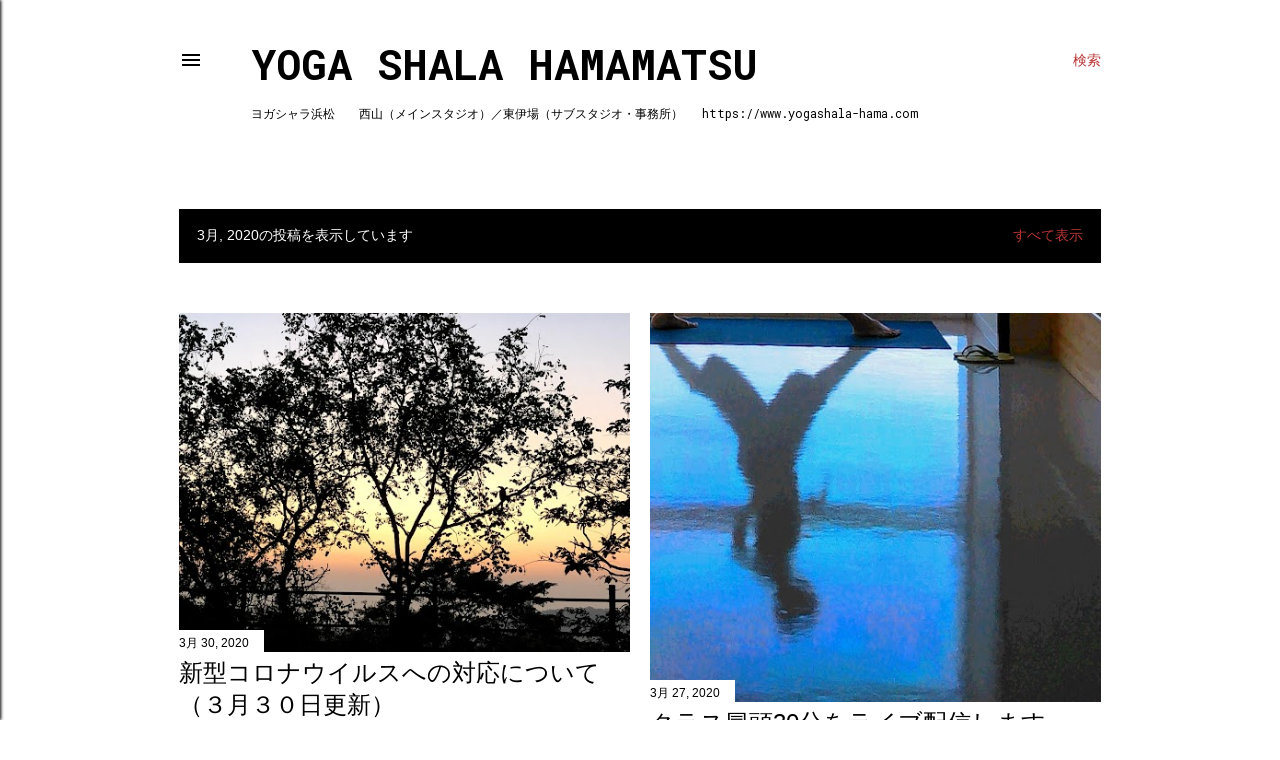

--- FILE ---
content_type: text/html; charset=UTF-8
request_url: https://www.yogashala-hama.com/2020/03/
body_size: 27349
content:
<!DOCTYPE html>
<html dir='ltr' lang='ja'>
<head>
<meta content='width=device-width, initial-scale=1' name='viewport'/>
<title>Yoga Shala Hamamatsu</title>
<meta content='text/html; charset=UTF-8' http-equiv='Content-Type'/>
<!-- Chrome, Firefox OS and Opera -->
<meta content='#ffffff' name='theme-color'/>
<!-- Windows Phone -->
<meta content='#ffffff' name='msapplication-navbutton-color'/>
<meta content='blogger' name='generator'/>
<link href='https://www.yogashala-hama.com/favicon.ico' rel='icon' type='image/x-icon'/>
<link href='https://www.yogashala-hama.com/2020/03/' rel='canonical'/>
<!--Can't find substitution for tag [blog.ieCssRetrofitLinks]-->
<meta content='浜松市のヨガスタジオ 、ヨガシャラ浜松。少人数制、予約不要、お気軽にご参加いただけます。' name='description'/>
<meta content='https://www.yogashala-hama.com/2020/03/' property='og:url'/>
<meta content='Yoga Shala Hamamatsu' property='og:title'/>
<meta content='浜松市のヨガスタジオ 、ヨガシャラ浜松。少人数制、予約不要、お気軽にご参加いただけます。' property='og:description'/>
<meta content='https://blogger.googleusercontent.com/img/b/R29vZ2xl/AVvXsEjsJjXsf4okyOYbB7dEDnV6aquNQpBepT0Nph4DaGtXBj48_tq2XBEAhrFoLNCQvIbaLazk7EnBbFE23ixSl8br2m8N3ZZRGSrkAKYyarOC_tDL53jjj97OJbaYpvVGDm1yBo-bohv4UnI4/w1200-h630-p-k-no-nu/80E57B1D-DF0F-4712-9360-41DE785C0C1A.heic' property='og:image'/>
<meta content='https://blogger.googleusercontent.com/img/b/R29vZ2xl/AVvXsEjejoDYktItonBFSwItK1JV-W0PYGDrsFQp3WL-PWUch3ZxfukeGWcZ6fH0xFqGlbRwn3oIY9V0NTQhZN3bqMBd1HPPCoQKHXyzwfL-l_rxJWuJov_peozOZEM3n8lxQe8r45Aj2WNDjKON/w1200-h630-p-k-no-nu/7D75E448-BC7F-4828-A629-5591F6691445.jpeg' property='og:image'/>
<meta content='https://blogger.googleusercontent.com/img/b/R29vZ2xl/AVvXsEiP6Nh3rZ9z9GbDcpmy-PHoZNHa3E8fYX2FarSSqo35WLDXzTadFk5RrMfUznX_kygXGWDPSoggIs5jPda5BDE8LxxUEuqnQse2YZolCtripIh1WEnTSTADA1MX-17IsFEFqPVt89t9dcx8/w1200-h630-p-k-no-nu/4C229CB4-75EA-4277-B69E-C302E43CA485.heic' property='og:image'/>
<meta content='https://blogger.googleusercontent.com/img/b/R29vZ2xl/AVvXsEjsJjXsf4okyOYbB7dEDnV6aquNQpBepT0Nph4DaGtXBj48_tq2XBEAhrFoLNCQvIbaLazk7EnBbFE23ixSl8br2m8N3ZZRGSrkAKYyarOC_tDL53jjj97OJbaYpvVGDm1yBo-bohv4UnI4/w1200-h630-p-k-no-nu/80E57B1D-DF0F-4712-9360-41DE785C0C1A.heic' property='og:image'/>
<meta content='https://blogger.googleusercontent.com/img/b/R29vZ2xl/AVvXsEgJ597IKtYS0Vexg0wR5vMtV0RGwX3YiXQDgNj3911F2Cmci7B6VlZNrZ-bTvoZOVUTTyI9SJQe4V6DAqusib40y845TwKbZQPoolV7m7hm6uiAMfGm8MjIVTJdGKCqUwl8qjlnAKDJyOH1/w1200-h630-p-k-no-nu/apr.jpg' property='og:image'/>
<meta content='https://blogger.googleusercontent.com/img/b/R29vZ2xl/AVvXsEjYo-SZpRnxmhFPntzRfP5lgky6DE4H7IVrM39yOb7Kl0WYDsh3ooyOXa0bivUI1mxuMGF7z5HTuc_c0DxQWEdKThRQmyOuQww2sJltrKUuhRXE1aJrjjgkTX0f7PtoBRjRYKKOoznR7K7P/w1200-h630-p-k-no-nu/604A6351-804A-462A-A5F8-F9733223FF0D.jpeg' property='og:image'/>
<style type='text/css'>@font-face{font-family:'Roboto Mono';font-style:normal;font-weight:400;font-display:swap;src:url(//fonts.gstatic.com/s/robotomono/v31/L0x5DF4xlVMF-BfR8bXMIjhGq3-cXbKDO1w.woff2)format('woff2');unicode-range:U+0460-052F,U+1C80-1C8A,U+20B4,U+2DE0-2DFF,U+A640-A69F,U+FE2E-FE2F;}@font-face{font-family:'Roboto Mono';font-style:normal;font-weight:400;font-display:swap;src:url(//fonts.gstatic.com/s/robotomono/v31/L0x5DF4xlVMF-BfR8bXMIjhPq3-cXbKDO1w.woff2)format('woff2');unicode-range:U+0301,U+0400-045F,U+0490-0491,U+04B0-04B1,U+2116;}@font-face{font-family:'Roboto Mono';font-style:normal;font-weight:400;font-display:swap;src:url(//fonts.gstatic.com/s/robotomono/v31/L0x5DF4xlVMF-BfR8bXMIjhIq3-cXbKDO1w.woff2)format('woff2');unicode-range:U+0370-0377,U+037A-037F,U+0384-038A,U+038C,U+038E-03A1,U+03A3-03FF;}@font-face{font-family:'Roboto Mono';font-style:normal;font-weight:400;font-display:swap;src:url(//fonts.gstatic.com/s/robotomono/v31/L0x5DF4xlVMF-BfR8bXMIjhEq3-cXbKDO1w.woff2)format('woff2');unicode-range:U+0102-0103,U+0110-0111,U+0128-0129,U+0168-0169,U+01A0-01A1,U+01AF-01B0,U+0300-0301,U+0303-0304,U+0308-0309,U+0323,U+0329,U+1EA0-1EF9,U+20AB;}@font-face{font-family:'Roboto Mono';font-style:normal;font-weight:400;font-display:swap;src:url(//fonts.gstatic.com/s/robotomono/v31/L0x5DF4xlVMF-BfR8bXMIjhFq3-cXbKDO1w.woff2)format('woff2');unicode-range:U+0100-02BA,U+02BD-02C5,U+02C7-02CC,U+02CE-02D7,U+02DD-02FF,U+0304,U+0308,U+0329,U+1D00-1DBF,U+1E00-1E9F,U+1EF2-1EFF,U+2020,U+20A0-20AB,U+20AD-20C0,U+2113,U+2C60-2C7F,U+A720-A7FF;}@font-face{font-family:'Roboto Mono';font-style:normal;font-weight:400;font-display:swap;src:url(//fonts.gstatic.com/s/robotomono/v31/L0x5DF4xlVMF-BfR8bXMIjhLq3-cXbKD.woff2)format('woff2');unicode-range:U+0000-00FF,U+0131,U+0152-0153,U+02BB-02BC,U+02C6,U+02DA,U+02DC,U+0304,U+0308,U+0329,U+2000-206F,U+20AC,U+2122,U+2191,U+2193,U+2212,U+2215,U+FEFF,U+FFFD;}@font-face{font-family:'Roboto Mono';font-style:normal;font-weight:700;font-display:swap;src:url(//fonts.gstatic.com/s/robotomono/v31/L0x5DF4xlVMF-BfR8bXMIjhGq3-cXbKDO1w.woff2)format('woff2');unicode-range:U+0460-052F,U+1C80-1C8A,U+20B4,U+2DE0-2DFF,U+A640-A69F,U+FE2E-FE2F;}@font-face{font-family:'Roboto Mono';font-style:normal;font-weight:700;font-display:swap;src:url(//fonts.gstatic.com/s/robotomono/v31/L0x5DF4xlVMF-BfR8bXMIjhPq3-cXbKDO1w.woff2)format('woff2');unicode-range:U+0301,U+0400-045F,U+0490-0491,U+04B0-04B1,U+2116;}@font-face{font-family:'Roboto Mono';font-style:normal;font-weight:700;font-display:swap;src:url(//fonts.gstatic.com/s/robotomono/v31/L0x5DF4xlVMF-BfR8bXMIjhIq3-cXbKDO1w.woff2)format('woff2');unicode-range:U+0370-0377,U+037A-037F,U+0384-038A,U+038C,U+038E-03A1,U+03A3-03FF;}@font-face{font-family:'Roboto Mono';font-style:normal;font-weight:700;font-display:swap;src:url(//fonts.gstatic.com/s/robotomono/v31/L0x5DF4xlVMF-BfR8bXMIjhEq3-cXbKDO1w.woff2)format('woff2');unicode-range:U+0102-0103,U+0110-0111,U+0128-0129,U+0168-0169,U+01A0-01A1,U+01AF-01B0,U+0300-0301,U+0303-0304,U+0308-0309,U+0323,U+0329,U+1EA0-1EF9,U+20AB;}@font-face{font-family:'Roboto Mono';font-style:normal;font-weight:700;font-display:swap;src:url(//fonts.gstatic.com/s/robotomono/v31/L0x5DF4xlVMF-BfR8bXMIjhFq3-cXbKDO1w.woff2)format('woff2');unicode-range:U+0100-02BA,U+02BD-02C5,U+02C7-02CC,U+02CE-02D7,U+02DD-02FF,U+0304,U+0308,U+0329,U+1D00-1DBF,U+1E00-1E9F,U+1EF2-1EFF,U+2020,U+20A0-20AB,U+20AD-20C0,U+2113,U+2C60-2C7F,U+A720-A7FF;}@font-face{font-family:'Roboto Mono';font-style:normal;font-weight:700;font-display:swap;src:url(//fonts.gstatic.com/s/robotomono/v31/L0x5DF4xlVMF-BfR8bXMIjhLq3-cXbKD.woff2)format('woff2');unicode-range:U+0000-00FF,U+0131,U+0152-0153,U+02BB-02BC,U+02C6,U+02DA,U+02DC,U+0304,U+0308,U+0329,U+2000-206F,U+20AC,U+2122,U+2191,U+2193,U+2212,U+2215,U+FEFF,U+FFFD;}</style>
<style id='page-skin-1' type='text/css'><!--
/*! normalize.css v3.0.1 | MIT License | git.io/normalize */html{font-family:sans-serif;-ms-text-size-adjust:100%;-webkit-text-size-adjust:100%}body{margin:0}article,aside,details,figcaption,figure,footer,header,hgroup,main,nav,section,summary{display:block}audio,canvas,progress,video{display:inline-block;vertical-align:baseline}audio:not([controls]){display:none;height:0}[hidden],template{display:none}a{background:transparent}a:active,a:hover{outline:0}abbr[title]{border-bottom:1px dotted}b,strong{font-weight:bold}dfn{font-style:italic}h1{font-size:2em;margin:.67em 0}mark{background:#ff0;color:#000}small{font-size:80%}sub,sup{font-size:75%;line-height:0;position:relative;vertical-align:baseline}sup{top:-0.5em}sub{bottom:-0.25em}img{border:0}svg:not(:root){overflow:hidden}figure{margin:1em 40px}hr{-moz-box-sizing:content-box;box-sizing:content-box;height:0}pre{overflow:auto}code,kbd,pre,samp{font-family:monospace,monospace;font-size:1em}button,input,optgroup,select,textarea{color:inherit;font:inherit;margin:0}button{overflow:visible}button,select{text-transform:none}button,html input[type="button"],input[type="reset"],input[type="submit"]{-webkit-appearance:button;cursor:pointer}button[disabled],html input[disabled]{cursor:default}button::-moz-focus-inner,input::-moz-focus-inner{border:0;padding:0}input{line-height:normal}input[type="checkbox"],input[type="radio"]{box-sizing:border-box;padding:0}input[type="number"]::-webkit-inner-spin-button,input[type="number"]::-webkit-outer-spin-button{height:auto}input[type="search"]{-webkit-appearance:textfield;-moz-box-sizing:content-box;-webkit-box-sizing:content-box;box-sizing:content-box}input[type="search"]::-webkit-search-cancel-button,input[type="search"]::-webkit-search-decoration{-webkit-appearance:none}fieldset{border:1px solid #c0c0c0;margin:0 2px;padding:.35em .625em .75em}legend{border:0;padding:0}textarea{overflow:auto}optgroup{font-weight:bold}table{border-collapse:collapse;border-spacing:0}td,th{padding:0}
/*!************************************************
* Blogger Template Style
* Name: Soho
**************************************************/
body{
overflow-wrap:break-word;
word-break:break-word;
word-wrap:break-word
}
.hidden{
display:none
}
.invisible{
visibility:hidden
}
.container::after,.float-container::after{
clear:both;
content:"";
display:table
}
.clearboth{
clear:both
}
#comments .comment .comment-actions,.subscribe-popup .FollowByEmail .follow-by-email-submit{
background:0 0;
border:0;
box-shadow:none;
color:#b83636;
cursor:pointer;
font-size:14px;
font-weight:700;
outline:0;
text-decoration:none;
text-transform:uppercase;
width:auto
}
.dim-overlay{
background-color:rgba(0,0,0,.54);
height:100vh;
left:0;
position:fixed;
top:0;
width:100%
}
#sharing-dim-overlay{
background-color:transparent
}
input::-ms-clear{
display:none
}
.blogger-logo,.svg-icon-24.blogger-logo{
fill:#ff9800;
opacity:1
}
.loading-spinner-large{
-webkit-animation:mspin-rotate 1.568s infinite linear;
animation:mspin-rotate 1.568s infinite linear;
height:48px;
overflow:hidden;
position:absolute;
width:48px;
z-index:200
}
.loading-spinner-large>div{
-webkit-animation:mspin-revrot 5332ms infinite steps(4);
animation:mspin-revrot 5332ms infinite steps(4)
}
.loading-spinner-large>div>div{
-webkit-animation:mspin-singlecolor-large-film 1333ms infinite steps(81);
animation:mspin-singlecolor-large-film 1333ms infinite steps(81);
background-size:100%;
height:48px;
width:3888px
}
.mspin-black-large>div>div,.mspin-grey_54-large>div>div{
background-image:url(https://www.blogblog.com/indie/mspin_black_large.svg)
}
.mspin-white-large>div>div{
background-image:url(https://www.blogblog.com/indie/mspin_white_large.svg)
}
.mspin-grey_54-large{
opacity:.54
}
@-webkit-keyframes mspin-singlecolor-large-film{
from{
-webkit-transform:translateX(0);
transform:translateX(0)
}
to{
-webkit-transform:translateX(-3888px);
transform:translateX(-3888px)
}
}
@keyframes mspin-singlecolor-large-film{
from{
-webkit-transform:translateX(0);
transform:translateX(0)
}
to{
-webkit-transform:translateX(-3888px);
transform:translateX(-3888px)
}
}
@-webkit-keyframes mspin-rotate{
from{
-webkit-transform:rotate(0);
transform:rotate(0)
}
to{
-webkit-transform:rotate(360deg);
transform:rotate(360deg)
}
}
@keyframes mspin-rotate{
from{
-webkit-transform:rotate(0);
transform:rotate(0)
}
to{
-webkit-transform:rotate(360deg);
transform:rotate(360deg)
}
}
@-webkit-keyframes mspin-revrot{
from{
-webkit-transform:rotate(0);
transform:rotate(0)
}
to{
-webkit-transform:rotate(-360deg);
transform:rotate(-360deg)
}
}
@keyframes mspin-revrot{
from{
-webkit-transform:rotate(0);
transform:rotate(0)
}
to{
-webkit-transform:rotate(-360deg);
transform:rotate(-360deg)
}
}
.skip-navigation{
background-color:#fff;
box-sizing:border-box;
color:#000;
display:block;
height:0;
left:0;
line-height:50px;
overflow:hidden;
padding-top:0;
position:fixed;
text-align:center;
top:0;
-webkit-transition:box-shadow .3s,height .3s,padding-top .3s;
transition:box-shadow .3s,height .3s,padding-top .3s;
width:100%;
z-index:900
}
.skip-navigation:focus{
box-shadow:0 4px 5px 0 rgba(0,0,0,.14),0 1px 10px 0 rgba(0,0,0,.12),0 2px 4px -1px rgba(0,0,0,.2);
height:50px
}
#main{
outline:0
}
.main-heading{
position:absolute;
clip:rect(1px,1px,1px,1px);
padding:0;
border:0;
height:1px;
width:1px;
overflow:hidden
}
.Attribution{
margin-top:1em;
text-align:center
}
.Attribution .blogger img,.Attribution .blogger svg{
vertical-align:bottom
}
.Attribution .blogger img{
margin-right:.5em
}
.Attribution div{
line-height:24px;
margin-top:.5em
}
.Attribution .copyright,.Attribution .image-attribution{
font-size:.7em;
margin-top:1.5em
}
.BLOG_mobile_video_class{
display:none
}
.bg-photo{
background-attachment:scroll!important
}
body .CSS_LIGHTBOX{
z-index:900
}
.extendable .show-less,.extendable .show-more{
border-color:#b83636;
color:#b83636;
margin-top:8px
}
.extendable .show-less.hidden,.extendable .show-more.hidden{
display:none
}
.inline-ad{
display:none;
max-width:100%;
overflow:hidden
}
.adsbygoogle{
display:block
}
#cookieChoiceInfo{
bottom:0;
top:auto
}
iframe.b-hbp-video{
border:0
}
.post-body img{
max-width:100%
}
.post-body iframe{
max-width:100%
}
.post-body a[imageanchor="1"]{
display:inline-block
}
.byline{
margin-right:1em
}
.byline:last-child{
margin-right:0
}
.link-copied-dialog{
max-width:520px;
outline:0
}
.link-copied-dialog .modal-dialog-buttons{
margin-top:8px
}
.link-copied-dialog .goog-buttonset-default{
background:0 0;
border:0
}
.link-copied-dialog .goog-buttonset-default:focus{
outline:0
}
.paging-control-container{
margin-bottom:16px
}
.paging-control-container .paging-control{
display:inline-block
}
.paging-control-container .comment-range-text::after,.paging-control-container .paging-control{
color:#b83636
}
.paging-control-container .comment-range-text,.paging-control-container .paging-control{
margin-right:8px
}
.paging-control-container .comment-range-text::after,.paging-control-container .paging-control::after{
content:"\b7";
cursor:default;
padding-left:8px;
pointer-events:none
}
.paging-control-container .comment-range-text:last-child::after,.paging-control-container .paging-control:last-child::after{
content:none
}
.byline.reactions iframe{
height:20px
}
.b-notification{
color:#000;
background-color:#fff;
border-bottom:solid 1px #000;
box-sizing:border-box;
padding:16px 32px;
text-align:center
}
.b-notification.visible{
-webkit-transition:margin-top .3s cubic-bezier(.4,0,.2,1);
transition:margin-top .3s cubic-bezier(.4,0,.2,1)
}
.b-notification.invisible{
position:absolute
}
.b-notification-close{
position:absolute;
right:8px;
top:8px
}
.no-posts-message{
line-height:40px;
text-align:center
}
@media screen and (max-width:1162px){
body.item-view .post-body a[imageanchor="1"][style*="float: left;"],body.item-view .post-body a[imageanchor="1"][style*="float: right;"]{
float:none!important;
clear:none!important
}
body.item-view .post-body a[imageanchor="1"] img{
display:block;
height:auto;
margin:0 auto
}
body.item-view .post-body>.separator:first-child>a[imageanchor="1"]:first-child{
margin-top:20px
}
.post-body a[imageanchor]{
display:block
}
body.item-view .post-body a[imageanchor="1"]{
margin-left:0!important;
margin-right:0!important
}
body.item-view .post-body a[imageanchor="1"]+a[imageanchor="1"]{
margin-top:16px
}
}
.item-control{
display:none
}
#comments{
border-top:1px dashed rgba(0,0,0,.54);
margin-top:20px;
padding:20px
}
#comments .comment-thread ol{
margin:0;
padding-left:0;
padding-left:0
}
#comments .comment .comment-replybox-single,#comments .comment-thread .comment-replies{
margin-left:60px
}
#comments .comment-thread .thread-count{
display:none
}
#comments .comment{
list-style-type:none;
padding:0 0 30px;
position:relative
}
#comments .comment .comment{
padding-bottom:8px
}
.comment .avatar-image-container{
position:absolute
}
.comment .avatar-image-container img{
border-radius:50%
}
.avatar-image-container svg,.comment .avatar-image-container .avatar-icon{
border-radius:50%;
border:solid 1px #000000;
box-sizing:border-box;
fill:#000000;
height:35px;
margin:0;
padding:7px;
width:35px
}
.comment .comment-block{
margin-top:10px;
margin-left:60px;
padding-bottom:0
}
#comments .comment-author-header-wrapper{
margin-left:40px
}
#comments .comment .thread-expanded .comment-block{
padding-bottom:20px
}
#comments .comment .comment-header .user,#comments .comment .comment-header .user a{
color:#000000;
font-style:normal;
font-weight:700
}
#comments .comment .comment-actions{
bottom:0;
margin-bottom:15px;
position:absolute
}
#comments .comment .comment-actions>*{
margin-right:8px
}
#comments .comment .comment-header .datetime{
bottom:0;
color:#000000;
display:inline-block;
font-size:13px;
font-style:italic;
margin-left:8px
}
#comments .comment .comment-footer .comment-timestamp a,#comments .comment .comment-header .datetime a{
color:#000000
}
#comments .comment .comment-content,.comment .comment-body{
margin-top:12px;
word-break:break-word
}
.comment-body{
margin-bottom:12px
}
#comments.embed[data-num-comments="0"]{
border:0;
margin-top:0;
padding-top:0
}
#comments.embed[data-num-comments="0"] #comment-post-message,#comments.embed[data-num-comments="0"] div.comment-form>p,#comments.embed[data-num-comments="0"] p.comment-footer{
display:none
}
#comment-editor-src{
display:none
}
.comments .comments-content .loadmore.loaded{
max-height:0;
opacity:0;
overflow:hidden
}
.extendable .remaining-items{
height:0;
overflow:hidden;
-webkit-transition:height .3s cubic-bezier(.4,0,.2,1);
transition:height .3s cubic-bezier(.4,0,.2,1)
}
.extendable .remaining-items.expanded{
height:auto
}
.svg-icon-24,.svg-icon-24-button{
cursor:pointer;
height:24px;
width:24px;
min-width:24px
}
.touch-icon{
margin:-12px;
padding:12px
}
.touch-icon:active,.touch-icon:focus{
background-color:rgba(153,153,153,.4);
border-radius:50%
}
svg:not(:root).touch-icon{
overflow:visible
}
html[dir=rtl] .rtl-reversible-icon{
-webkit-transform:scaleX(-1);
-ms-transform:scaleX(-1);
transform:scaleX(-1)
}
.svg-icon-24-button,.touch-icon-button{
background:0 0;
border:0;
margin:0;
outline:0;
padding:0
}
.touch-icon-button .touch-icon:active,.touch-icon-button .touch-icon:focus{
background-color:transparent
}
.touch-icon-button:active .touch-icon,.touch-icon-button:focus .touch-icon{
background-color:rgba(153,153,153,.4);
border-radius:50%
}
.Profile .default-avatar-wrapper .avatar-icon{
border-radius:50%;
border:solid 1px #000000;
box-sizing:border-box;
fill:#000000;
margin:0
}
.Profile .individual .default-avatar-wrapper .avatar-icon{
padding:25px
}
.Profile .individual .avatar-icon,.Profile .individual .profile-img{
height:120px;
width:120px
}
.Profile .team .default-avatar-wrapper .avatar-icon{
padding:8px
}
.Profile .team .avatar-icon,.Profile .team .default-avatar-wrapper,.Profile .team .profile-img{
height:40px;
width:40px
}
.snippet-container{
margin:0;
position:relative;
overflow:hidden
}
.snippet-fade{
bottom:0;
box-sizing:border-box;
position:absolute;
width:96px
}
.snippet-fade{
right:0
}
.snippet-fade:after{
content:"\2026"
}
.snippet-fade:after{
float:right
}
.centered-top-container.sticky{
left:0;
position:fixed;
right:0;
top:0;
width:auto;
z-index:50;
-webkit-transition-property:opacity,-webkit-transform;
transition-property:opacity,-webkit-transform;
transition-property:transform,opacity;
transition-property:transform,opacity,-webkit-transform;
-webkit-transition-duration:.2s;
transition-duration:.2s;
-webkit-transition-timing-function:cubic-bezier(.4,0,.2,1);
transition-timing-function:cubic-bezier(.4,0,.2,1)
}
.centered-top-placeholder{
display:none
}
.collapsed-header .centered-top-placeholder{
display:block
}
.centered-top-container .Header .replaced h1,.centered-top-placeholder .Header .replaced h1{
display:none
}
.centered-top-container.sticky .Header .replaced h1{
display:block
}
.centered-top-container.sticky .Header .header-widget{
background:0 0
}
.centered-top-container.sticky .Header .header-image-wrapper{
display:none
}
.centered-top-container img,.centered-top-placeholder img{
max-width:100%
}
.collapsible{
-webkit-transition:height .3s cubic-bezier(.4,0,.2,1);
transition:height .3s cubic-bezier(.4,0,.2,1)
}
.collapsible,.collapsible>summary{
display:block;
overflow:hidden
}
.collapsible>:not(summary){
display:none
}
.collapsible[open]>:not(summary){
display:block
}
.collapsible:focus,.collapsible>summary:focus{
outline:0
}
.collapsible>summary{
cursor:pointer;
display:block;
padding:0
}
.collapsible:focus>summary,.collapsible>summary:focus{
background-color:transparent
}
.collapsible>summary::-webkit-details-marker{
display:none
}
.collapsible-title{
-webkit-box-align:center;
-webkit-align-items:center;
-ms-flex-align:center;
align-items:center;
display:-webkit-box;
display:-webkit-flex;
display:-ms-flexbox;
display:flex
}
.collapsible-title .title{
-webkit-box-flex:1;
-webkit-flex:1 1 auto;
-ms-flex:1 1 auto;
flex:1 1 auto;
-webkit-box-ordinal-group:1;
-webkit-order:0;
-ms-flex-order:0;
order:0;
overflow:hidden;
text-overflow:ellipsis;
white-space:nowrap
}
.collapsible-title .chevron-down,.collapsible[open] .collapsible-title .chevron-up{
display:block
}
.collapsible-title .chevron-up,.collapsible[open] .collapsible-title .chevron-down{
display:none
}
.flat-button{
cursor:pointer;
display:inline-block;
font-weight:700;
text-transform:uppercase;
border-radius:2px;
padding:8px;
margin:-8px
}
.flat-icon-button{
background:0 0;
border:0;
margin:0;
outline:0;
padding:0;
margin:-12px;
padding:12px;
cursor:pointer;
box-sizing:content-box;
display:inline-block;
line-height:0
}
.flat-icon-button,.flat-icon-button .splash-wrapper{
border-radius:50%
}
.flat-icon-button .splash.animate{
-webkit-animation-duration:.3s;
animation-duration:.3s
}
.overflowable-container{
max-height:28px;
overflow:hidden;
position:relative
}
.overflow-button{
cursor:pointer
}
#overflowable-dim-overlay{
background:0 0
}
.overflow-popup{
box-shadow:0 2px 2px 0 rgba(0,0,0,.14),0 3px 1px -2px rgba(0,0,0,.2),0 1px 5px 0 rgba(0,0,0,.12);
background-color:#ffffff;
left:0;
max-width:calc(100% - 32px);
position:absolute;
top:0;
visibility:hidden;
z-index:101
}
.overflow-popup ul{
list-style:none
}
.overflow-popup .tabs li,.overflow-popup li{
display:block;
height:auto
}
.overflow-popup .tabs li{
padding-left:0;
padding-right:0
}
.overflow-button.hidden,.overflow-popup .tabs li.hidden,.overflow-popup li.hidden{
display:none
}
.search{
display:-webkit-box;
display:-webkit-flex;
display:-ms-flexbox;
display:flex;
line-height:24px;
width:24px
}
.search.focused{
width:100%
}
.search.focused .section{
width:100%
}
.search form{
z-index:101
}
.search h3{
display:none
}
.search form{
display:-webkit-box;
display:-webkit-flex;
display:-ms-flexbox;
display:flex;
-webkit-box-flex:1;
-webkit-flex:1 0 0;
-ms-flex:1 0 0px;
flex:1 0 0;
border-bottom:solid 1px transparent;
padding-bottom:8px
}
.search form>*{
display:none
}
.search.focused form>*{
display:block
}
.search .search-input label{
display:none
}
.centered-top-placeholder.cloned .search form{
z-index:30
}
.search.focused form{
border-color:#000000;
position:relative;
width:auto
}
.collapsed-header .centered-top-container .search.focused form{
border-bottom-color:transparent
}
.search-expand{
-webkit-box-flex:0;
-webkit-flex:0 0 auto;
-ms-flex:0 0 auto;
flex:0 0 auto
}
.search-expand-text{
display:none
}
.search-close{
display:inline;
vertical-align:middle
}
.search-input{
-webkit-box-flex:1;
-webkit-flex:1 0 1px;
-ms-flex:1 0 1px;
flex:1 0 1px
}
.search-input input{
background:0 0;
border:0;
box-sizing:border-box;
color:#000000;
display:inline-block;
outline:0;
width:calc(100% - 48px)
}
.search-input input.no-cursor{
color:transparent;
text-shadow:0 0 0 #000000
}
.collapsed-header .centered-top-container .search-action,.collapsed-header .centered-top-container .search-input input{
color:#000000
}
.collapsed-header .centered-top-container .search-input input.no-cursor{
color:transparent;
text-shadow:0 0 0 #000000
}
.collapsed-header .centered-top-container .search-input input.no-cursor:focus,.search-input input.no-cursor:focus{
outline:0
}
.search-focused>*{
visibility:hidden
}
.search-focused .search,.search-focused .search-icon{
visibility:visible
}
.search.focused .search-action{
display:block
}
.search.focused .search-action:disabled{
opacity:.3
}
.widget.Sharing .sharing-button{
display:none
}
.widget.Sharing .sharing-buttons li{
padding:0
}
.widget.Sharing .sharing-buttons li span{
display:none
}
.post-share-buttons{
position:relative
}
.centered-bottom .share-buttons .svg-icon-24,.share-buttons .svg-icon-24{
fill:#000000
}
.sharing-open.touch-icon-button:active .touch-icon,.sharing-open.touch-icon-button:focus .touch-icon{
background-color:transparent
}
.share-buttons{
background-color:#ffffff;
border-radius:2px;
box-shadow:0 2px 2px 0 rgba(0,0,0,.14),0 3px 1px -2px rgba(0,0,0,.2),0 1px 5px 0 rgba(0,0,0,.12);
color:#000000;
list-style:none;
margin:0;
padding:8px 0;
position:absolute;
top:-11px;
min-width:200px;
z-index:101
}
.share-buttons.hidden{
display:none
}
.sharing-button{
background:0 0;
border:0;
margin:0;
outline:0;
padding:0;
cursor:pointer
}
.share-buttons li{
margin:0;
height:48px
}
.share-buttons li:last-child{
margin-bottom:0
}
.share-buttons li .sharing-platform-button{
box-sizing:border-box;
cursor:pointer;
display:block;
height:100%;
margin-bottom:0;
padding:0 16px;
position:relative;
width:100%
}
.share-buttons li .sharing-platform-button:focus,.share-buttons li .sharing-platform-button:hover{
background-color:rgba(128,128,128,.1);
outline:0
}
.share-buttons li svg[class*=" sharing-"],.share-buttons li svg[class^=sharing-]{
position:absolute;
top:10px
}
.share-buttons li span.sharing-platform-button{
position:relative;
top:0
}
.share-buttons li .platform-sharing-text{
display:block;
font-size:16px;
line-height:48px;
white-space:nowrap
}
.share-buttons li .platform-sharing-text{
margin-left:56px
}
.sidebar-container{
background-color:#f7f7f7;
max-width:325px;
overflow-y:auto;
-webkit-transition-property:-webkit-transform;
transition-property:-webkit-transform;
transition-property:transform;
transition-property:transform,-webkit-transform;
-webkit-transition-duration:.3s;
transition-duration:.3s;
-webkit-transition-timing-function:cubic-bezier(0,0,.2,1);
transition-timing-function:cubic-bezier(0,0,.2,1);
width:325px;
z-index:101;
-webkit-overflow-scrolling:touch
}
.sidebar-container .navigation{
line-height:0;
padding:16px
}
.sidebar-container .sidebar-back{
cursor:pointer
}
.sidebar-container .widget{
background:0 0;
margin:0 16px;
padding:16px 0
}
.sidebar-container .widget .title{
color:#000000;
margin:0
}
.sidebar-container .widget ul{
list-style:none;
margin:0;
padding:0
}
.sidebar-container .widget ul ul{
margin-left:1em
}
.sidebar-container .widget li{
font-size:16px;
line-height:normal
}
.sidebar-container .widget+.widget{
border-top:1px dashed #000000
}
.BlogArchive li{
margin:16px 0
}
.BlogArchive li:last-child{
margin-bottom:0
}
.Label li a{
display:inline-block
}
.BlogArchive .post-count,.Label .label-count{
float:right;
margin-left:.25em
}
.BlogArchive .post-count::before,.Label .label-count::before{
content:"("
}
.BlogArchive .post-count::after,.Label .label-count::after{
content:")"
}
.widget.Translate .skiptranslate>div{
display:block!important
}
.widget.Profile .profile-link{
display:-webkit-box;
display:-webkit-flex;
display:-ms-flexbox;
display:flex
}
.widget.Profile .team-member .default-avatar-wrapper,.widget.Profile .team-member .profile-img{
-webkit-box-flex:0;
-webkit-flex:0 0 auto;
-ms-flex:0 0 auto;
flex:0 0 auto;
margin-right:1em
}
.widget.Profile .individual .profile-link{
-webkit-box-orient:vertical;
-webkit-box-direction:normal;
-webkit-flex-direction:column;
-ms-flex-direction:column;
flex-direction:column
}
.widget.Profile .team .profile-link .profile-name{
-webkit-align-self:center;
-ms-flex-item-align:center;
align-self:center;
display:block;
-webkit-box-flex:1;
-webkit-flex:1 1 auto;
-ms-flex:1 1 auto;
flex:1 1 auto
}
.dim-overlay{
background-color:rgba(0,0,0,.54);
z-index:100
}
body.sidebar-visible{
overflow-y:hidden
}
@media screen and (max-width:1480px){
.sidebar-container{
bottom:0;
position:fixed;
top:0;
left:0;
right:auto
}
.sidebar-container.sidebar-invisible{
-webkit-transition-timing-function:cubic-bezier(.4,0,.6,1);
transition-timing-function:cubic-bezier(.4,0,.6,1)
}
html[dir=ltr] .sidebar-container.sidebar-invisible{
-webkit-transform:translateX(-325px);
-ms-transform:translateX(-325px);
transform:translateX(-325px)
}
html[dir=rtl] .sidebar-container.sidebar-invisible{
-webkit-transform:translateX(325px);
-ms-transform:translateX(325px);
transform:translateX(325px)
}
}
@media screen and (min-width:1481px){
.sidebar-container{
position:absolute;
top:0;
left:0;
right:auto
}
.sidebar-container .navigation{
display:none
}
}
.dialog{
box-shadow:0 2px 2px 0 rgba(0,0,0,.14),0 3px 1px -2px rgba(0,0,0,.2),0 1px 5px 0 rgba(0,0,0,.12);
background:#ffffff;
box-sizing:border-box;
color:#000000;
padding:30px;
position:fixed;
text-align:center;
width:calc(100% - 24px);
z-index:101
}
.dialog input[type=email],.dialog input[type=text]{
background-color:transparent;
border:0;
border-bottom:solid 1px rgba(0,0,0,.12);
color:#000000;
display:block;
font-family:Arial, Tahoma, Helvetica, FreeSans, sans-serif;
font-size:16px;
line-height:24px;
margin:auto;
padding-bottom:7px;
outline:0;
text-align:center;
width:100%
}
.dialog input[type=email]::-webkit-input-placeholder,.dialog input[type=text]::-webkit-input-placeholder{
color:#000000
}
.dialog input[type=email]::-moz-placeholder,.dialog input[type=text]::-moz-placeholder{
color:#000000
}
.dialog input[type=email]:-ms-input-placeholder,.dialog input[type=text]:-ms-input-placeholder{
color:#000000
}
.dialog input[type=email]::-ms-input-placeholder,.dialog input[type=text]::-ms-input-placeholder{
color:#000000
}
.dialog input[type=email]::placeholder,.dialog input[type=text]::placeholder{
color:#000000
}
.dialog input[type=email]:focus,.dialog input[type=text]:focus{
border-bottom:solid 2px #b83636;
padding-bottom:6px
}
.dialog input.no-cursor{
color:transparent;
text-shadow:0 0 0 #000000
}
.dialog input.no-cursor:focus{
outline:0
}
.dialog input.no-cursor:focus{
outline:0
}
.dialog input[type=submit]{
font-family:Arial, Tahoma, Helvetica, FreeSans, sans-serif
}
.dialog .goog-buttonset-default{
color:#b83636
}
.subscribe-popup{
max-width:364px
}
.subscribe-popup h3{
color:#000000;
font-size:1.8em;
margin-top:0
}
.subscribe-popup .FollowByEmail h3{
display:none
}
.subscribe-popup .FollowByEmail .follow-by-email-submit{
color:#b83636;
display:inline-block;
margin:0 auto;
margin-top:24px;
width:auto;
white-space:normal
}
.subscribe-popup .FollowByEmail .follow-by-email-submit:disabled{
cursor:default;
opacity:.3
}
@media (max-width:800px){
.blog-name div.widget.Subscribe{
margin-bottom:16px
}
body.item-view .blog-name div.widget.Subscribe{
margin:8px auto 16px auto;
width:100%
}
}
body#layout .bg-photo,body#layout .bg-photo-overlay{
display:none
}
body#layout .page_body{
padding:0;
position:relative;
top:0
}
body#layout .page{
display:inline-block;
left:inherit;
position:relative;
vertical-align:top;
width:540px
}
body#layout .centered{
max-width:954px
}
body#layout .navigation{
display:none
}
body#layout .sidebar-container{
display:inline-block;
width:40%
}
body#layout .hamburger-menu,body#layout .search{
display:none
}
body{
background-color:#ffffff;
color:#000000;
font:normal normal 20px Arial, Tahoma, Helvetica, FreeSans, sans-serif;
height:100%;
margin:0;
min-height:100vh
}
h1,h2,h3,h4,h5,h6{
font-weight:400
}
a{
color:#b83636;
text-decoration:none
}
.dim-overlay{
z-index:100
}
body.sidebar-visible .page_body{
overflow-y:scroll
}
.widget .title{
color:#000000;
font:normal normal 12px Arial, Tahoma, Helvetica, FreeSans, sans-serif
}
.extendable .show-less,.extendable .show-more{
color:#b83636;
font:normal normal 12px Arial, Tahoma, Helvetica, FreeSans, sans-serif;
margin:12px -8px 0 -8px;
text-transform:uppercase
}
.footer .widget,.main .widget{
margin:50px 0
}
.main .widget .title{
text-transform:uppercase
}
.inline-ad{
display:block;
margin-top:50px
}
.adsbygoogle{
text-align:center
}
.page_body{
display:-webkit-box;
display:-webkit-flex;
display:-ms-flexbox;
display:flex;
-webkit-box-orient:vertical;
-webkit-box-direction:normal;
-webkit-flex-direction:column;
-ms-flex-direction:column;
flex-direction:column;
min-height:100vh;
position:relative;
z-index:20
}
.page_body>*{
-webkit-box-flex:0;
-webkit-flex:0 0 auto;
-ms-flex:0 0 auto;
flex:0 0 auto
}
.page_body>#footer{
margin-top:auto
}
.centered-bottom,.centered-top{
margin:0 32px;
max-width:100%
}
.centered-top{
padding-bottom:12px;
padding-top:12px
}
.sticky .centered-top{
padding-bottom:0;
padding-top:0
}
.centered-top-container,.centered-top-placeholder{
background:#ffffff
}
.centered-top{
display:-webkit-box;
display:-webkit-flex;
display:-ms-flexbox;
display:flex;
-webkit-flex-wrap:wrap;
-ms-flex-wrap:wrap;
flex-wrap:wrap;
-webkit-box-pack:justify;
-webkit-justify-content:space-between;
-ms-flex-pack:justify;
justify-content:space-between;
position:relative
}
.sticky .centered-top{
-webkit-flex-wrap:nowrap;
-ms-flex-wrap:nowrap;
flex-wrap:nowrap
}
.centered-top-container .svg-icon-24,.centered-top-placeholder .svg-icon-24{
fill:#000000
}
.back-button-container,.hamburger-menu-container{
-webkit-box-flex:0;
-webkit-flex:0 0 auto;
-ms-flex:0 0 auto;
flex:0 0 auto;
height:48px;
-webkit-box-ordinal-group:2;
-webkit-order:1;
-ms-flex-order:1;
order:1
}
.sticky .back-button-container,.sticky .hamburger-menu-container{
-webkit-box-ordinal-group:2;
-webkit-order:1;
-ms-flex-order:1;
order:1
}
.back-button,.hamburger-menu,.search-expand-icon{
cursor:pointer;
margin-top:0
}
.search{
-webkit-box-align:start;
-webkit-align-items:flex-start;
-ms-flex-align:start;
align-items:flex-start;
-webkit-box-flex:0;
-webkit-flex:0 0 auto;
-ms-flex:0 0 auto;
flex:0 0 auto;
height:48px;
margin-left:24px;
-webkit-box-ordinal-group:4;
-webkit-order:3;
-ms-flex-order:3;
order:3
}
.search,.search.focused{
width:auto
}
.search.focused{
position:static
}
.sticky .search{
display:none;
-webkit-box-ordinal-group:5;
-webkit-order:4;
-ms-flex-order:4;
order:4
}
.search .section{
right:0;
margin-top:12px;
position:absolute;
top:12px;
width:0
}
.sticky .search .section{
top:0
}
.search-expand{
background:0 0;
border:0;
margin:0;
outline:0;
padding:0;
color:#b83636;
cursor:pointer;
-webkit-box-flex:0;
-webkit-flex:0 0 auto;
-ms-flex:0 0 auto;
flex:0 0 auto;
font:normal normal 12px Arial, Tahoma, Helvetica, FreeSans, sans-serif;
text-transform:uppercase;
word-break:normal
}
.search.focused .search-expand{
visibility:hidden
}
.search .dim-overlay{
background:0 0
}
.search.focused .section{
max-width:400px
}
.search.focused form{
border-color:#000000;
height:24px
}
.search.focused .search-input{
display:-webkit-box;
display:-webkit-flex;
display:-ms-flexbox;
display:flex;
-webkit-box-flex:1;
-webkit-flex:1 1 auto;
-ms-flex:1 1 auto;
flex:1 1 auto
}
.search-input input{
-webkit-box-flex:1;
-webkit-flex:1 1 auto;
-ms-flex:1 1 auto;
flex:1 1 auto;
font:normal normal 16px Arial, Tahoma, Helvetica, FreeSans, sans-serif
}
.search input[type=submit]{
display:none
}
.subscribe-section-container{
-webkit-box-flex:1;
-webkit-flex:1 0 auto;
-ms-flex:1 0 auto;
flex:1 0 auto;
margin-left:24px;
-webkit-box-ordinal-group:3;
-webkit-order:2;
-ms-flex-order:2;
order:2;
text-align:right
}
.sticky .subscribe-section-container{
-webkit-box-flex:0;
-webkit-flex:0 0 auto;
-ms-flex:0 0 auto;
flex:0 0 auto;
-webkit-box-ordinal-group:4;
-webkit-order:3;
-ms-flex-order:3;
order:3
}
.subscribe-button{
background:0 0;
border:0;
margin:0;
outline:0;
padding:0;
color:#b83636;
cursor:pointer;
display:inline-block;
font:normal normal 12px Arial, Tahoma, Helvetica, FreeSans, sans-serif;
line-height:48px;
margin:0;
text-transform:uppercase;
word-break:normal
}
.subscribe-popup h3{
color:#000000;
font:normal normal 12px Arial, Tahoma, Helvetica, FreeSans, sans-serif;
margin-bottom:24px;
text-transform:uppercase
}
.subscribe-popup div.widget.FollowByEmail .follow-by-email-address{
color:#000000;
font:normal normal 12px Arial, Tahoma, Helvetica, FreeSans, sans-serif
}
.subscribe-popup div.widget.FollowByEmail .follow-by-email-submit{
color:#b83636;
font:normal normal 12px Arial, Tahoma, Helvetica, FreeSans, sans-serif;
margin-top:24px;
text-transform:uppercase
}
.blog-name{
-webkit-box-flex:1;
-webkit-flex:1 1 100%;
-ms-flex:1 1 100%;
flex:1 1 100%;
-webkit-box-ordinal-group:5;
-webkit-order:4;
-ms-flex-order:4;
order:4;
overflow:hidden
}
.sticky .blog-name{
-webkit-box-flex:1;
-webkit-flex:1 1 auto;
-ms-flex:1 1 auto;
flex:1 1 auto;
margin:0 12px;
-webkit-box-ordinal-group:3;
-webkit-order:2;
-ms-flex-order:2;
order:2
}
body.search-view .centered-top.search-focused .blog-name{
display:none
}
.widget.Header h1{
font:normal normal 18px Arial, Tahoma, Helvetica, FreeSans, sans-serif;
margin:0;
text-transform:uppercase
}
.widget.Header h1,.widget.Header h1 a{
color:#000000
}
.widget.Header p{
color:#000000;
font:normal normal 12px Roboto Mono;
line-height:1.7
}
.sticky .widget.Header h1{
font-size:16px;
line-height:48px;
overflow:hidden;
overflow-wrap:normal;
text-overflow:ellipsis;
white-space:nowrap;
word-wrap:normal
}
.sticky .widget.Header p{
display:none
}
.sticky{
box-shadow:0 1px 3px #000000
}
#page_list_top .widget.PageList{
font:normal normal 14px Arial, Tahoma, Helvetica, FreeSans, sans-serif;
line-height:28px
}
#page_list_top .widget.PageList .title{
display:none
}
#page_list_top .widget.PageList .overflowable-contents{
overflow:hidden
}
#page_list_top .widget.PageList .overflowable-contents ul{
list-style:none;
margin:0;
padding:0
}
#page_list_top .widget.PageList .overflow-popup ul{
list-style:none;
margin:0;
padding:0 20px
}
#page_list_top .widget.PageList .overflowable-contents li{
display:inline-block
}
#page_list_top .widget.PageList .overflowable-contents li.hidden{
display:none
}
#page_list_top .widget.PageList .overflowable-contents li:not(:first-child):before{
color:#000000;
content:"\b7"
}
#page_list_top .widget.PageList .overflow-button a,#page_list_top .widget.PageList .overflow-popup li a,#page_list_top .widget.PageList .overflowable-contents li a{
color:#000000;
font:normal normal 14px Arial, Tahoma, Helvetica, FreeSans, sans-serif;
line-height:28px;
text-transform:uppercase
}
#page_list_top .widget.PageList .overflow-popup li.selected a,#page_list_top .widget.PageList .overflowable-contents li.selected a{
color:#000000;
font:normal normal 14px Arial, Tahoma, Helvetica, FreeSans, sans-serif;
line-height:28px
}
#page_list_top .widget.PageList .overflow-button{
display:inline
}
.sticky #page_list_top{
display:none
}
body.homepage-view .hero-image.has-image{
background:#ffffff url(https://blogger.googleusercontent.com/img/a/AVvXsEgpz--PrFSvtaqS_-ZPbu_6EpX7Awq0K-TXnBLTvz2Sa3ReBGSDr4IcFTE8hyLv6or6cx8ejWFnI3XV47Qpzs74KCOY8yvexfvVsDJjlMFN4ZbH63zcn5TuP2lE884z8ZeWWn6NMx6ah6PblGC7hLciydTpAr_UdGQVqje52-k5mBWix254AXB3n379raSz=s1600) repeat scroll top left;
background-attachment:scroll;
background-color:#ffffff;
background-size:cover;
height:62.5vw;
max-height:75vh;
min-height:200px;
width:100%
}
.post-filter-message{
background-color:#000000;
color:#fefefe;
display:-webkit-box;
display:-webkit-flex;
display:-ms-flexbox;
display:flex;
-webkit-flex-wrap:wrap;
-ms-flex-wrap:wrap;
flex-wrap:wrap;
font:normal normal 12px Arial, Tahoma, Helvetica, FreeSans, sans-serif;
-webkit-box-pack:justify;
-webkit-justify-content:space-between;
-ms-flex-pack:justify;
justify-content:space-between;
margin-top:50px;
padding:18px
}
.post-filter-message .message-container{
-webkit-box-flex:1;
-webkit-flex:1 1 auto;
-ms-flex:1 1 auto;
flex:1 1 auto;
min-width:0
}
.post-filter-message .home-link-container{
-webkit-box-flex:0;
-webkit-flex:0 0 auto;
-ms-flex:0 0 auto;
flex:0 0 auto
}
.post-filter-message .search-label,.post-filter-message .search-query{
color:#fefefe;
font:normal normal 12px Arial, Tahoma, Helvetica, FreeSans, sans-serif;
text-transform:uppercase
}
.post-filter-message .home-link,.post-filter-message .home-link a{
color:#b83636;
font:normal normal 12px Arial, Tahoma, Helvetica, FreeSans, sans-serif;
text-transform:uppercase
}
.widget.FeaturedPost .thumb.hero-thumb{
background-position:center;
background-size:cover;
height:360px
}
.widget.FeaturedPost .featured-post-snippet:before{
content:"\2014"
}
.snippet-container,.snippet-fade{
font:normal normal 14px Arial, Tahoma, Helvetica, FreeSans, sans-serif;
line-height:23.8px
}
.snippet-container{
max-height:166.6px;
overflow:hidden
}
.snippet-fade{
background:-webkit-linear-gradient(left,#ffffff 0,#ffffff 20%,rgba(255, 255, 255, 0) 100%);
background:linear-gradient(to left,#ffffff 0,#ffffff 20%,rgba(255, 255, 255, 0) 100%);
color:#000000
}
.post-sidebar{
display:none
}
.widget.Blog .blog-posts .post-outer-container{
width:100%
}
.no-posts{
text-align:center
}
body.feed-view .widget.Blog .blog-posts .post-outer-container,body.item-view .widget.Blog .blog-posts .post-outer{
margin-bottom:50px
}
.widget.Blog .post.no-featured-image,.widget.PopularPosts .post.no-featured-image{
background-color:#000000;
padding:30px
}
.widget.Blog .post>.post-share-buttons-top{
right:0;
position:absolute;
top:0
}
.widget.Blog .post>.post-share-buttons-bottom{
bottom:0;
right:0;
position:absolute
}
.blog-pager{
text-align:right
}
.blog-pager a{
color:#b83636;
font:normal normal 12px Arial, Tahoma, Helvetica, FreeSans, sans-serif;
text-transform:uppercase
}
.blog-pager .blog-pager-newer-link,.blog-pager .home-link{
display:none
}
.post-title{
font:normal normal 20px Arial, Tahoma, Helvetica, FreeSans, sans-serif;
margin:0;
text-transform:uppercase
}
.post-title,.post-title a{
color:#000000
}
.post.no-featured-image .post-title,.post.no-featured-image .post-title a{
color:#ffffff
}
body.item-view .post-body-container:before{
content:"\2014"
}
.post-body{
color:#000000;
font:normal normal 14px Arial, Tahoma, Helvetica, FreeSans, sans-serif;
line-height:1.7
}
.post-body blockquote{
color:#000000;
font:normal normal 16px Arial, Tahoma, Helvetica, FreeSans, sans-serif;
line-height:1.7;
margin-left:0;
margin-right:0
}
.post-body img{
height:auto;
max-width:100%
}
.post-body .tr-caption{
color:#000000;
font:normal normal 10px Arial, Tahoma, Helvetica, FreeSans, sans-serif;
line-height:1.7
}
.snippet-thumbnail{
position:relative
}
.snippet-thumbnail .post-header{
background:#ffffff;
bottom:0;
margin-bottom:0;
padding-right:15px;
padding-bottom:5px;
padding-top:5px;
position:absolute
}
.snippet-thumbnail img{
width:100%
}
.post-footer,.post-header{
margin:8px 0
}
body.item-view .widget.Blog .post-header{
margin:0 0 16px 0
}
body.item-view .widget.Blog .post-footer{
margin:50px 0 0 0
}
.widget.FeaturedPost .post-footer{
display:-webkit-box;
display:-webkit-flex;
display:-ms-flexbox;
display:flex;
-webkit-flex-wrap:wrap;
-ms-flex-wrap:wrap;
flex-wrap:wrap;
-webkit-box-pack:justify;
-webkit-justify-content:space-between;
-ms-flex-pack:justify;
justify-content:space-between
}
.widget.FeaturedPost .post-footer>*{
-webkit-box-flex:0;
-webkit-flex:0 1 auto;
-ms-flex:0 1 auto;
flex:0 1 auto
}
.widget.FeaturedPost .post-footer,.widget.FeaturedPost .post-footer a,.widget.FeaturedPost .post-footer button{
line-height:1.7
}
.jump-link{
margin:-8px
}
.post-header,.post-header a,.post-header button{
color:#000000;
font:normal normal 12px Arial, Tahoma, Helvetica, FreeSans, sans-serif
}
.post.no-featured-image .post-header,.post.no-featured-image .post-header a,.post.no-featured-image .post-header button{
color:#fefefe
}
.post-footer,.post-footer a,.post-footer button{
color:#b83636;
font:normal normal 12px Arial, Tahoma, Helvetica, FreeSans, sans-serif
}
.post.no-featured-image .post-footer,.post.no-featured-image .post-footer a,.post.no-featured-image .post-footer button{
color:#b83636
}
body.item-view .post-footer-line{
line-height:2.3
}
.byline{
display:inline-block
}
.byline .flat-button{
text-transform:none
}
.post-header .byline:not(:last-child):after{
content:"\b7"
}
.post-header .byline:not(:last-child){
margin-right:0
}
.byline.post-labels a{
display:inline-block;
word-break:break-all
}
.byline.post-labels a:not(:last-child):after{
content:","
}
.byline.reactions .reactions-label{
line-height:22px;
vertical-align:top
}
.post-share-buttons{
margin-left:0
}
.share-buttons{
background-color:#f9f9f9;
border-radius:0;
box-shadow:0 1px 1px 1px #000000;
color:#000000;
font:normal normal 16px Arial, Tahoma, Helvetica, FreeSans, sans-serif
}
.share-buttons .svg-icon-24{
fill:#b83636
}
#comment-holder .continue{
display:none
}
#comment-editor{
margin-bottom:20px;
margin-top:20px
}
.widget.Attribution,.widget.Attribution .copyright,.widget.Attribution .copyright a,.widget.Attribution .image-attribution,.widget.Attribution .image-attribution a,.widget.Attribution a{
color:#000000;
font:normal normal 10px Arial, Tahoma, Helvetica, FreeSans, sans-serif
}
.widget.Attribution svg{
fill:#000000
}
.widget.Attribution .blogger a{
display:-webkit-box;
display:-webkit-flex;
display:-ms-flexbox;
display:flex;
-webkit-align-content:center;
-ms-flex-line-pack:center;
align-content:center;
-webkit-box-pack:center;
-webkit-justify-content:center;
-ms-flex-pack:center;
justify-content:center;
line-height:24px
}
.widget.Attribution .blogger svg{
margin-right:8px
}
.widget.Profile ul{
list-style:none;
padding:0
}
.widget.Profile .individual .default-avatar-wrapper,.widget.Profile .individual .profile-img{
border-radius:50%;
display:inline-block;
height:120px;
width:120px
}
.widget.Profile .individual .profile-data a,.widget.Profile .team .profile-name{
color:#000000;
font:normal normal 16px Arial, Tahoma, Helvetica, FreeSans, sans-serif;
text-transform:none
}
.widget.Profile .individual dd{
color:#000000;
font:normal normal 20px Arial, Tahoma, Helvetica, FreeSans, sans-serif;
margin:0 auto
}
.widget.Profile .individual .profile-link,.widget.Profile .team .visit-profile{
color:#b83636;
font:normal normal 12px Arial, Tahoma, Helvetica, FreeSans, sans-serif;
text-transform:uppercase
}
.widget.Profile .team .default-avatar-wrapper,.widget.Profile .team .profile-img{
border-radius:50%;
float:left;
height:40px;
width:40px
}
.widget.Profile .team .profile-link .profile-name-wrapper{
-webkit-box-flex:1;
-webkit-flex:1 1 auto;
-ms-flex:1 1 auto;
flex:1 1 auto
}
.widget.Label li,.widget.Label span.label-size{
color:#b83636;
display:inline-block;
font:normal normal 12px Arial, Tahoma, Helvetica, FreeSans, sans-serif;
word-break:break-all
}
.widget.Label li:not(:last-child):after,.widget.Label span.label-size:not(:last-child):after{
content:","
}
.widget.PopularPosts .post{
margin-bottom:50px
}
body.item-view #sidebar .widget.PopularPosts{
margin-left:40px;
width:inherit
}
#comments{
border-top:none;
padding:0
}
#comments .comment .comment-footer,#comments .comment .comment-header,#comments .comment .comment-header .datetime,#comments .comment .comment-header .datetime a{
color:#000000;
font:normal normal 12px Arial, Tahoma, Helvetica, FreeSans, sans-serif
}
#comments .comment .comment-author,#comments .comment .comment-author a,#comments .comment .comment-header .user,#comments .comment .comment-header .user a{
color:#000000;
font:normal normal 14px Arial, Tahoma, Helvetica, FreeSans, sans-serif
}
#comments .comment .comment-body,#comments .comment .comment-content{
color:#000000;
font:normal normal 14px Arial, Tahoma, Helvetica, FreeSans, sans-serif
}
#comments .comment .comment-actions,#comments .footer,#comments .footer a,#comments .loadmore,#comments .paging-control{
color:#b83636;
font:normal normal 12px Arial, Tahoma, Helvetica, FreeSans, sans-serif;
text-transform:uppercase
}
#commentsHolder{
border-bottom:none;
border-top:none
}
#comments .comment-form h4{
position:absolute;
clip:rect(1px,1px,1px,1px);
padding:0;
border:0;
height:1px;
width:1px;
overflow:hidden
}
.sidebar-container{
background-color:#ffffff;
color:#000000;
font:normal normal 14px Arial, Tahoma, Helvetica, FreeSans, sans-serif;
min-height:100%
}
html[dir=ltr] .sidebar-container{
box-shadow:1px 0 3px #000000
}
html[dir=rtl] .sidebar-container{
box-shadow:-1px 0 3px #000000
}
.sidebar-container a{
color:#b83636
}
.sidebar-container .svg-icon-24{
fill:#000000
}
.sidebar-container .widget{
margin:0;
margin-left:40px;
padding:40px;
padding-left:0
}
.sidebar-container .widget+.widget{
border-top:1px solid #000000
}
.sidebar-container .widget .title{
color:#000000;
font:normal normal 16px Arial, Tahoma, Helvetica, FreeSans, sans-serif
}
.sidebar-container .widget ul li,.sidebar-container .widget.BlogArchive #ArchiveList li{
font:normal normal 14px Arial, Tahoma, Helvetica, FreeSans, sans-serif;
margin:1em 0 0 0
}
.sidebar-container .BlogArchive .post-count,.sidebar-container .Label .label-count{
float:none
}
.sidebar-container .Label li a{
display:inline
}
.sidebar-container .widget.Profile .default-avatar-wrapper .avatar-icon{
border-color:#000000;
fill:#000000
}
.sidebar-container .widget.Profile .individual{
text-align:center
}
.sidebar-container .widget.Profile .individual dd:before{
content:"\2014";
display:block
}
.sidebar-container .widget.Profile .individual .profile-data a,.sidebar-container .widget.Profile .team .profile-name{
color:#000000;
font:normal normal 24px Arial, Tahoma, Helvetica, FreeSans, sans-serif
}
.sidebar-container .widget.Profile .individual dd{
color:#000000;
font:normal normal 12px Arial, Tahoma, Helvetica, FreeSans, sans-serif;
margin:0 30px
}
.sidebar-container .widget.Profile .individual .profile-link,.sidebar-container .widget.Profile .team .visit-profile{
color:#b83636;
font:normal normal 14px Arial, Tahoma, Helvetica, FreeSans, sans-serif
}
.sidebar-container .snippet-fade{
background:-webkit-linear-gradient(left,#ffffff 0,#ffffff 20%,rgba(255, 255, 255, 0) 100%);
background:linear-gradient(to left,#ffffff 0,#ffffff 20%,rgba(255, 255, 255, 0) 100%)
}
@media screen and (min-width:640px){
.centered-bottom,.centered-top{
margin:0 auto;
width:576px
}
.centered-top{
-webkit-flex-wrap:nowrap;
-ms-flex-wrap:nowrap;
flex-wrap:nowrap;
padding-bottom:24px;
padding-top:36px
}
.blog-name{
-webkit-box-flex:1;
-webkit-flex:1 1 auto;
-ms-flex:1 1 auto;
flex:1 1 auto;
min-width:0;
-webkit-box-ordinal-group:3;
-webkit-order:2;
-ms-flex-order:2;
order:2
}
.sticky .blog-name{
margin:0
}
.back-button-container,.hamburger-menu-container{
margin-right:36px;
-webkit-box-ordinal-group:2;
-webkit-order:1;
-ms-flex-order:1;
order:1
}
.search{
margin-left:36px;
-webkit-box-ordinal-group:5;
-webkit-order:4;
-ms-flex-order:4;
order:4
}
.search .section{
top:36px
}
.sticky .search{
display:block
}
.subscribe-section-container{
-webkit-box-flex:0;
-webkit-flex:0 0 auto;
-ms-flex:0 0 auto;
flex:0 0 auto;
margin-left:36px;
-webkit-box-ordinal-group:4;
-webkit-order:3;
-ms-flex-order:3;
order:3
}
.subscribe-button{
font:normal normal 14px Arial, Tahoma, Helvetica, FreeSans, sans-serif;
line-height:48px
}
.subscribe-popup h3{
font:normal normal 14px Arial, Tahoma, Helvetica, FreeSans, sans-serif
}
.subscribe-popup div.widget.FollowByEmail .follow-by-email-address{
font:normal normal 14px Arial, Tahoma, Helvetica, FreeSans, sans-serif
}
.subscribe-popup div.widget.FollowByEmail .follow-by-email-submit{
font:normal normal 14px Arial, Tahoma, Helvetica, FreeSans, sans-serif
}
.widget .title{
font:normal normal 14px Arial, Tahoma, Helvetica, FreeSans, sans-serif
}
.widget.Blog .post.no-featured-image,.widget.PopularPosts .post.no-featured-image{
padding:65px
}
.post-title{
font:normal normal 24px Arial, Tahoma, Helvetica, FreeSans, sans-serif
}
.blog-pager a{
font:normal normal 14px Arial, Tahoma, Helvetica, FreeSans, sans-serif
}
.widget.Header h1{
font:normal bold 42px Roboto Mono
}
.sticky .widget.Header h1{
font-size:24px
}
}
@media screen and (min-width:1162px){
.centered-bottom,.centered-top{
width:922px
}
.back-button-container,.hamburger-menu-container{
margin-right:48px
}
.search{
margin-left:48px
}
.search-expand{
font:normal normal 14px Arial, Tahoma, Helvetica, FreeSans, sans-serif;
line-height:48px
}
.search-expand-text{
display:block
}
.search-expand-icon{
display:none
}
.subscribe-section-container{
margin-left:48px
}
.post-filter-message{
font:normal normal 14px Arial, Tahoma, Helvetica, FreeSans, sans-serif
}
.post-filter-message .search-label,.post-filter-message .search-query{
font:normal normal 14px Arial, Tahoma, Helvetica, FreeSans, sans-serif
}
.post-filter-message .home-link{
font:normal normal 14px Arial, Tahoma, Helvetica, FreeSans, sans-serif
}
.widget.Blog .blog-posts .post-outer-container{
width:451px
}
body.error-view .widget.Blog .blog-posts .post-outer-container,body.item-view .widget.Blog .blog-posts .post-outer-container{
width:100%
}
body.item-view .widget.Blog .blog-posts .post-outer{
display:-webkit-box;
display:-webkit-flex;
display:-ms-flexbox;
display:flex
}
#comments,body.item-view .post-outer-container .inline-ad,body.item-view .widget.PopularPosts{
margin-left:220px;
width:682px
}
.post-sidebar{
box-sizing:border-box;
display:block;
font:normal normal 14px Arial, Tahoma, Helvetica, FreeSans, sans-serif;
padding-right:20px;
width:220px
}
.post-sidebar-item{
margin-bottom:30px
}
.post-sidebar-item ul{
list-style:none;
padding:0
}
.post-sidebar-item .sharing-button{
color:#b83636;
cursor:pointer;
display:inline-block;
font:normal normal 14px Arial, Tahoma, Helvetica, FreeSans, sans-serif;
line-height:normal;
word-break:normal
}
.post-sidebar-labels li{
margin-bottom:8px
}
body.item-view .widget.Blog .post{
width:682px
}
.widget.Blog .post.no-featured-image,.widget.PopularPosts .post.no-featured-image{
padding:100px 65px
}
.page .widget.FeaturedPost .post-content{
display:-webkit-box;
display:-webkit-flex;
display:-ms-flexbox;
display:flex;
-webkit-box-pack:justify;
-webkit-justify-content:space-between;
-ms-flex-pack:justify;
justify-content:space-between
}
.page .widget.FeaturedPost .thumb-link{
display:-webkit-box;
display:-webkit-flex;
display:-ms-flexbox;
display:flex
}
.page .widget.FeaturedPost .thumb.hero-thumb{
height:auto;
min-height:300px;
width:451px
}
.page .widget.FeaturedPost .post-content.has-featured-image .post-text-container{
width:425px
}
.page .widget.FeaturedPost .post-content.no-featured-image .post-text-container{
width:100%
}
.page .widget.FeaturedPost .post-header{
margin:0 0 8px 0
}
.page .widget.FeaturedPost .post-footer{
margin:8px 0 0 0
}
.post-body{
font:normal normal 16px Arial, Tahoma, Helvetica, FreeSans, sans-serif;
line-height:1.7
}
.post-body blockquote{
font:normal normal 24px Arial, Tahoma, Helvetica, FreeSans, sans-serif;
line-height:1.7
}
.snippet-container,.snippet-fade{
font:normal normal 16px Arial, Tahoma, Helvetica, FreeSans, sans-serif;
line-height:27.2px
}
.snippet-container{
max-height:326.4px
}
.widget.Profile .individual .profile-data a,.widget.Profile .team .profile-name{
font:normal normal 36px 'Trebuchet MS', Trebuchet, sans-serif
}
.widget.Profile .individual .profile-link,.widget.Profile .team .visit-profile{
font:normal normal 14px Arial, Tahoma, Helvetica, FreeSans, sans-serif
}
}
@media screen and (min-width:1481px){
body{
position:relative
}
.page_body{
margin-left:325px
}
.sticky .centered-top{
padding-left:325px
}
.hamburger-menu-container{
display:none
}
.sidebar-container{
overflow:visible;
z-index:32
}
}

--></style>
<style id='template-skin-1' type='text/css'><!--
body#layout .hidden,
body#layout .invisible {
display: inherit;
}
body#layout .page {
width: 60%;
}
body#layout.ltr .page {
float: right;
}
body#layout.rtl .page {
float: left;
}
body#layout .sidebar-container {
width: 40%;
}
body#layout.ltr .sidebar-container {
float: left;
}
body#layout.rtl .sidebar-container {
float: right;
}
--></style>
<script async='async' src='https://www.gstatic.com/external_hosted/imagesloaded/imagesloaded-3.1.8.min.js'></script>
<script async='async' src='https://www.gstatic.com/external_hosted/vanillamasonry-v3_1_5/masonry.pkgd.min.js'></script>
<script async='async' src='https://www.gstatic.com/external_hosted/clipboardjs/clipboard.min.js'></script>
<style>
    body.homepage-view .hero-image.has-image {background-image:url(https\:\/\/blogger.googleusercontent.com\/img\/a\/AVvXsEgpz--PrFSvtaqS_-ZPbu_6EpX7Awq0K-TXnBLTvz2Sa3ReBGSDr4IcFTE8hyLv6or6cx8ejWFnI3XV47Qpzs74KCOY8yvexfvVsDJjlMFN4ZbH63zcn5TuP2lE884z8ZeWWn6NMx6ah6PblGC7hLciydTpAr_UdGQVqje52-k5mBWix254AXB3n379raSz=s1600);}
    
@media (max-width: 320px) { body.homepage-view .hero-image.has-image {background-image:url(https\:\/\/blogger.googleusercontent.com\/img\/a\/AVvXsEgpz--PrFSvtaqS_-ZPbu_6EpX7Awq0K-TXnBLTvz2Sa3ReBGSDr4IcFTE8hyLv6or6cx8ejWFnI3XV47Qpzs74KCOY8yvexfvVsDJjlMFN4ZbH63zcn5TuP2lE884z8ZeWWn6NMx6ah6PblGC7hLciydTpAr_UdGQVqje52-k5mBWix254AXB3n379raSz=w320);}}
@media (max-width: 640px) and (min-width: 321px) { body.homepage-view .hero-image.has-image {background-image:url(https\:\/\/blogger.googleusercontent.com\/img\/a\/AVvXsEgpz--PrFSvtaqS_-ZPbu_6EpX7Awq0K-TXnBLTvz2Sa3ReBGSDr4IcFTE8hyLv6or6cx8ejWFnI3XV47Qpzs74KCOY8yvexfvVsDJjlMFN4ZbH63zcn5TuP2lE884z8ZeWWn6NMx6ah6PblGC7hLciydTpAr_UdGQVqje52-k5mBWix254AXB3n379raSz=w640);}}
@media (max-width: 800px) and (min-width: 641px) { body.homepage-view .hero-image.has-image {background-image:url(https\:\/\/blogger.googleusercontent.com\/img\/a\/AVvXsEgpz--PrFSvtaqS_-ZPbu_6EpX7Awq0K-TXnBLTvz2Sa3ReBGSDr4IcFTE8hyLv6or6cx8ejWFnI3XV47Qpzs74KCOY8yvexfvVsDJjlMFN4ZbH63zcn5TuP2lE884z8ZeWWn6NMx6ah6PblGC7hLciydTpAr_UdGQVqje52-k5mBWix254AXB3n379raSz=w800);}}
@media (max-width: 1024px) and (min-width: 801px) { body.homepage-view .hero-image.has-image {background-image:url(https\:\/\/blogger.googleusercontent.com\/img\/a\/AVvXsEgpz--PrFSvtaqS_-ZPbu_6EpX7Awq0K-TXnBLTvz2Sa3ReBGSDr4IcFTE8hyLv6or6cx8ejWFnI3XV47Qpzs74KCOY8yvexfvVsDJjlMFN4ZbH63zcn5TuP2lE884z8ZeWWn6NMx6ah6PblGC7hLciydTpAr_UdGQVqje52-k5mBWix254AXB3n379raSz=w1024);}}
@media (max-width: 1440px) and (min-width: 1025px) { body.homepage-view .hero-image.has-image {background-image:url(https\:\/\/blogger.googleusercontent.com\/img\/a\/AVvXsEgpz--PrFSvtaqS_-ZPbu_6EpX7Awq0K-TXnBLTvz2Sa3ReBGSDr4IcFTE8hyLv6or6cx8ejWFnI3XV47Qpzs74KCOY8yvexfvVsDJjlMFN4ZbH63zcn5TuP2lE884z8ZeWWn6NMx6ah6PblGC7hLciydTpAr_UdGQVqje52-k5mBWix254AXB3n379raSz=w1440);}}
@media (max-width: 1680px) and (min-width: 1441px) { body.homepage-view .hero-image.has-image {background-image:url(https\:\/\/blogger.googleusercontent.com\/img\/a\/AVvXsEgpz--PrFSvtaqS_-ZPbu_6EpX7Awq0K-TXnBLTvz2Sa3ReBGSDr4IcFTE8hyLv6or6cx8ejWFnI3XV47Qpzs74KCOY8yvexfvVsDJjlMFN4ZbH63zcn5TuP2lE884z8ZeWWn6NMx6ah6PblGC7hLciydTpAr_UdGQVqje52-k5mBWix254AXB3n379raSz=w1680);}}
@media (max-width: 1920px) and (min-width: 1681px) { body.homepage-view .hero-image.has-image {background-image:url(https\:\/\/blogger.googleusercontent.com\/img\/a\/AVvXsEgpz--PrFSvtaqS_-ZPbu_6EpX7Awq0K-TXnBLTvz2Sa3ReBGSDr4IcFTE8hyLv6or6cx8ejWFnI3XV47Qpzs74KCOY8yvexfvVsDJjlMFN4ZbH63zcn5TuP2lE884z8ZeWWn6NMx6ah6PblGC7hLciydTpAr_UdGQVqje52-k5mBWix254AXB3n379raSz=w1920);}}
/* Last tag covers anything over one higher than the previous max-size cap. */
@media (min-width: 1921px) { body.homepage-view .hero-image.has-image {background-image:url(https\:\/\/blogger.googleusercontent.com\/img\/a\/AVvXsEgpz--PrFSvtaqS_-ZPbu_6EpX7Awq0K-TXnBLTvz2Sa3ReBGSDr4IcFTE8hyLv6or6cx8ejWFnI3XV47Qpzs74KCOY8yvexfvVsDJjlMFN4ZbH63zcn5TuP2lE884z8ZeWWn6NMx6ah6PblGC7hLciydTpAr_UdGQVqje52-k5mBWix254AXB3n379raSz=w2560);}}
  </style>
<meta name='google-adsense-platform-account' content='ca-host-pub-1556223355139109'/>
<meta name='google-adsense-platform-domain' content='blogspot.com'/>

</head>
<body class='archive-view feed-view version-1-3-3 variant-fancy_light'>
<a class='skip-navigation' href='#main' tabindex='0'>
スキップしてメイン コンテンツに移動
</a>
<div class='page'>
<div class='page_body'>
<div class='main-page-body-content'>
<div class='centered-top-placeholder'></div>
<header class='centered-top-container' role='banner'>
<div class='centered-top'>
<div class='hamburger-menu-container'>
<svg class='svg-icon-24 touch-icon hamburger-menu'>
<use xlink:href='/responsive/sprite_v1_6.css.svg#ic_menu_black_24dp' xmlns:xlink='http://www.w3.org/1999/xlink'></use>
</svg>
</div>
<div class='search'>
<button aria-label='検索' class='search-expand touch-icon-button'>
<div class='search-expand-text'>検索</div>
<svg class='svg-icon-24 touch-icon search-expand-icon'>
<use xlink:href='/responsive/sprite_v1_6.css.svg#ic_search_black_24dp' xmlns:xlink='http://www.w3.org/1999/xlink'></use>
</svg>
</button>
<div class='section' id='search_top' name='Search (Top)'><div class='widget BlogSearch' data-version='2' id='BlogSearch1'>
<h3 class='title'>
このブログを検索
</h3>
<div class='widget-content' role='search'>
<form action='https://www.yogashala-hama.com/search' target='_top'>
<div class='search-input'>
<input aria-label='このブログを検索' autocomplete='off' name='q' placeholder='このブログを検索' value=''/>
</div>
<label>
<input type='submit'/>
<svg class='svg-icon-24 touch-icon search-icon'>
<use xlink:href='/responsive/sprite_v1_6.css.svg#ic_search_black_24dp' xmlns:xlink='http://www.w3.org/1999/xlink'></use>
</svg>
</label>
</form>
</div>
</div></div>
</div>
<div class='blog-name'>
<div class='section' id='header' name='ヘッダー'><div class='widget Header' data-version='2' id='Header1'>
<div class='header-widget'>
<div>
<h1>
<a href='https://www.yogashala-hama.com/'>
Yoga Shala Hamamatsu
</a>
</h1>
</div>
<p>
ヨガシャラ浜松&#12288;&#12288;西山&#65288;メインスタジオ&#65289;&#65295;東伊場&#65288;サブスタジオ&#12539;事務所&#65289;&#12288; https://www.yogashala-hama.com
</p>
</div>
</div></div>
<nav role='navigation'>
<div class='no-items section' id='page_list_top' name='ページリスト（先頭）'>
</div>
</nav>
</div>
</div>
</header>
<div class='hero-image has-image'></div>
<main class='centered-bottom' id='main' role='main' tabindex='-1'>
<h2 class='main-heading'>投稿</h2>
<div class='post-filter-message'>
<div class='message-container'>
3月, 2020の投稿を表示しています
</div>
<div class='home-link-container'>
<a class='home-link' href='https://www.yogashala-hama.com/'>すべて表示</a>
</div>
</div>
<div class='main section' id='page_body' name='ページの本文'>
<div class='widget Blog' data-version='2' id='Blog1'>
<div class='blog-posts hfeed container'>
<div class='post-outer-container'>
<div class='post-outer'>
<div class='post has-featured-image'>
<script type='application/ld+json'>{
  "@context": "http://schema.org",
  "@type": "BlogPosting",
  "mainEntityOfPage": {
    "@type": "WebPage",
    "@id": "https://www.yogashala-hama.com/2020/03/blog-post_30.html"
  },
  "headline": "新型コロナウイルスへの対応について&#65288;３月３０日更新&#65289;","description": "追加&#12539;修正部分を 赤文字 にしてあります&#12290;  クラスに安心して参加できるように気をつけていきますので&#12289;ご協力をお願い致します&#12290;   &#65308;スタジオ内について&#65310;  &#12539;スタジオ受付に手の消毒スプレーを置いていますのでご利用ください&#12290;  &#12539;供用タオルは一時撤去していますのでペーパータオルを...","datePublished": "2020-03-30T17:07:00+09:00",
  "dateModified": "2020-03-30T17:07:28+09:00","image": {
    "@type": "ImageObject","url": "https://blogger.googleusercontent.com/img/b/R29vZ2xl/AVvXsEjsJjXsf4okyOYbB7dEDnV6aquNQpBepT0Nph4DaGtXBj48_tq2XBEAhrFoLNCQvIbaLazk7EnBbFE23ixSl8br2m8N3ZZRGSrkAKYyarOC_tDL53jjj97OJbaYpvVGDm1yBo-bohv4UnI4/w1200-h630-p-k-no-nu/80E57B1D-DF0F-4712-9360-41DE785C0C1A.heic",
    "height": 630,
    "width": 1200},"publisher": {
    "@type": "Organization",
    "name": "Blogger",
    "logo": {
      "@type": "ImageObject",
      "url": "https://blogger.googleusercontent.com/img/b/U2hvZWJveA/AVvXsEgfMvYAhAbdHksiBA24JKmb2Tav6K0GviwztID3Cq4VpV96HaJfy0viIu8z1SSw_G9n5FQHZWSRao61M3e58ImahqBtr7LiOUS6m_w59IvDYwjmMcbq3fKW4JSbacqkbxTo8B90dWp0Cese92xfLMPe_tg11g/h60/",
      "width": 206,
      "height": 60
    }
  },"author": {
    "@type": "Person",
    "name": "ヨガシャラ浜松"
  }
}</script>
<div class='snippet-thumbnail'>
<a href='https://www.yogashala-hama.com/2020/03/blog-post_30.html'><img alt='イメージ' sizes='(max-width: 576px) 100vw, (max-width: 1024px) 576px, 490px' src='https://blogger.googleusercontent.com/img/b/R29vZ2xl/AVvXsEjsJjXsf4okyOYbB7dEDnV6aquNQpBepT0Nph4DaGtXBj48_tq2XBEAhrFoLNCQvIbaLazk7EnBbFE23ixSl8br2m8N3ZZRGSrkAKYyarOC_tDL53jjj97OJbaYpvVGDm1yBo-bohv4UnI4/s400/80E57B1D-DF0F-4712-9360-41DE785C0C1A.heic' srcset='https://blogger.googleusercontent.com/img/b/R29vZ2xl/AVvXsEjsJjXsf4okyOYbB7dEDnV6aquNQpBepT0Nph4DaGtXBj48_tq2XBEAhrFoLNCQvIbaLazk7EnBbFE23ixSl8br2m8N3ZZRGSrkAKYyarOC_tDL53jjj97OJbaYpvVGDm1yBo-bohv4UnI4/w320/80E57B1D-DF0F-4712-9360-41DE785C0C1A.heic 320w, https://blogger.googleusercontent.com/img/b/R29vZ2xl/AVvXsEjsJjXsf4okyOYbB7dEDnV6aquNQpBepT0Nph4DaGtXBj48_tq2XBEAhrFoLNCQvIbaLazk7EnBbFE23ixSl8br2m8N3ZZRGSrkAKYyarOC_tDL53jjj97OJbaYpvVGDm1yBo-bohv4UnI4/w490/80E57B1D-DF0F-4712-9360-41DE785C0C1A.heic 490w, https://blogger.googleusercontent.com/img/b/R29vZ2xl/AVvXsEjsJjXsf4okyOYbB7dEDnV6aquNQpBepT0Nph4DaGtXBj48_tq2XBEAhrFoLNCQvIbaLazk7EnBbFE23ixSl8br2m8N3ZZRGSrkAKYyarOC_tDL53jjj97OJbaYpvVGDm1yBo-bohv4UnI4/w576/80E57B1D-DF0F-4712-9360-41DE785C0C1A.heic 576w, https://blogger.googleusercontent.com/img/b/R29vZ2xl/AVvXsEjsJjXsf4okyOYbB7dEDnV6aquNQpBepT0Nph4DaGtXBj48_tq2XBEAhrFoLNCQvIbaLazk7EnBbFE23ixSl8br2m8N3ZZRGSrkAKYyarOC_tDL53jjj97OJbaYpvVGDm1yBo-bohv4UnI4/w1152/80E57B1D-DF0F-4712-9360-41DE785C0C1A.heic 1152w'/></a>
<div class='post-header'>
<div class='post-header-line-1'>
<span class='byline post-timestamp'>
<meta content='https://www.yogashala-hama.com/2020/03/blog-post_30.html'/>
<a class='timestamp-link' href='https://www.yogashala-hama.com/2020/03/blog-post_30.html' rel='bookmark' title='permanent link'>
<time class='published' datetime='2020-03-30T17:07:00+09:00' title='2020-03-30T17:07:00+09:00'>
3月 30, 2020
</time>
</a>
</span>
</div>
</div>
</div>
<a name='1265481955195205961'></a>
<h3 class='post-title entry-title'>
<a href='https://www.yogashala-hama.com/2020/03/blog-post_30.html'>新型コロナウイルスへの対応について&#65288;３月３０日更新&#65289;</a>
</h3>
<div class='post-footer'>
<div class='post-footer-line post-footer-line-0'>
<div class='byline post-share-buttons goog-inline-block'>
<div aria-owns='sharing-popup-Blog1-footer-0-1265481955195205961' class='sharing' data-title='新型コロナウイルスへの対応について（３月３０日更新）'>
<button aria-controls='sharing-popup-Blog1-footer-0-1265481955195205961' aria-label='共有' class='sharing-button touch-icon-button' id='sharing-button-Blog1-footer-0-1265481955195205961' role='button'>
共有
</button>
<div class='share-buttons-container'>
<ul aria-hidden='true' aria-label='共有' class='share-buttons hidden' id='sharing-popup-Blog1-footer-0-1265481955195205961' role='menu'>
<li>
<span aria-label='リンクを取得' class='sharing-platform-button sharing-element-link' data-href='https://www.blogger.com/share-post.g?blogID=9051798259711919436&postID=1265481955195205961&target=' data-url='https://www.yogashala-hama.com/2020/03/blog-post_30.html' role='menuitem' tabindex='-1' title='リンクを取得'>
<svg class='svg-icon-24 touch-icon sharing-link'>
<use xlink:href='/responsive/sprite_v1_6.css.svg#ic_24_link_dark' xmlns:xlink='http://www.w3.org/1999/xlink'></use>
</svg>
<span class='platform-sharing-text'>リンクを取得</span>
</span>
</li>
<li>
<span aria-label='Facebook で共有' class='sharing-platform-button sharing-element-facebook' data-href='https://www.blogger.com/share-post.g?blogID=9051798259711919436&postID=1265481955195205961&target=facebook' data-url='https://www.yogashala-hama.com/2020/03/blog-post_30.html' role='menuitem' tabindex='-1' title='Facebook で共有'>
<svg class='svg-icon-24 touch-icon sharing-facebook'>
<use xlink:href='/responsive/sprite_v1_6.css.svg#ic_24_facebook_dark' xmlns:xlink='http://www.w3.org/1999/xlink'></use>
</svg>
<span class='platform-sharing-text'>Facebook</span>
</span>
</li>
<li>
<span aria-label='× で共有' class='sharing-platform-button sharing-element-twitter' data-href='https://www.blogger.com/share-post.g?blogID=9051798259711919436&postID=1265481955195205961&target=twitter' data-url='https://www.yogashala-hama.com/2020/03/blog-post_30.html' role='menuitem' tabindex='-1' title='× で共有'>
<svg class='svg-icon-24 touch-icon sharing-twitter'>
<use xlink:href='/responsive/sprite_v1_6.css.svg#ic_24_twitter_dark' xmlns:xlink='http://www.w3.org/1999/xlink'></use>
</svg>
<span class='platform-sharing-text'>&#215;</span>
</span>
</li>
<li>
<span aria-label='Pinterest で共有' class='sharing-platform-button sharing-element-pinterest' data-href='https://www.blogger.com/share-post.g?blogID=9051798259711919436&postID=1265481955195205961&target=pinterest' data-url='https://www.yogashala-hama.com/2020/03/blog-post_30.html' role='menuitem' tabindex='-1' title='Pinterest で共有'>
<svg class='svg-icon-24 touch-icon sharing-pinterest'>
<use xlink:href='/responsive/sprite_v1_6.css.svg#ic_24_pinterest_dark' xmlns:xlink='http://www.w3.org/1999/xlink'></use>
</svg>
<span class='platform-sharing-text'>Pinterest</span>
</span>
</li>
<li>
<span aria-label='メール' class='sharing-platform-button sharing-element-email' data-href='https://www.blogger.com/share-post.g?blogID=9051798259711919436&postID=1265481955195205961&target=email' data-url='https://www.yogashala-hama.com/2020/03/blog-post_30.html' role='menuitem' tabindex='-1' title='メール'>
<svg class='svg-icon-24 touch-icon sharing-email'>
<use xlink:href='/responsive/sprite_v1_6.css.svg#ic_24_email_dark' xmlns:xlink='http://www.w3.org/1999/xlink'></use>
</svg>
<span class='platform-sharing-text'>メール</span>
</span>
</li>
<li aria-hidden='true' class='hidden'>
<span aria-label='他のアプリで共有' class='sharing-platform-button sharing-element-other' data-url='https://www.yogashala-hama.com/2020/03/blog-post_30.html' role='menuitem' tabindex='-1' title='他のアプリで共有'>
<svg class='svg-icon-24 touch-icon sharing-sharingOther'>
<use xlink:href='/responsive/sprite_v1_6.css.svg#ic_more_horiz_black_24dp' xmlns:xlink='http://www.w3.org/1999/xlink'></use>
</svg>
<span class='platform-sharing-text'>他のアプリ</span>
</span>
</li>
</ul>
</div>
</div>
</div>
</div>
</div>
</div>
</div>
</div>
<div class='post-outer-container'>
<div class='post-outer'>
<div class='post has-featured-image'>
<script type='application/ld+json'>{
  "@context": "http://schema.org",
  "@type": "BlogPosting",
  "mainEntityOfPage": {
    "@type": "WebPage",
    "@id": "https://www.yogashala-hama.com/2020/03/30.html"
  },
  "headline": "クラス冒頭30分をライブ配信します","description": "ヨガシャラ浜松では現在通常通りクラスを行なっています&#12290;  クラスに安心して参加できるように十分な注意を払っていきますので&#12289;ご協力をお願いします&#12290; &#160;新型コロナウイルスへの対応について    そしてスタジオに来るのが難しくなっている方もいることを踏まえ&#12289;クラスのライブ配信を試みるこ...","datePublished": "2020-03-27T22:39:00+09:00",
  "dateModified": "2020-04-05T09:32:03+09:00","image": {
    "@type": "ImageObject","url": "https://blogger.googleusercontent.com/img/b/R29vZ2xl/AVvXsEjejoDYktItonBFSwItK1JV-W0PYGDrsFQp3WL-PWUch3ZxfukeGWcZ6fH0xFqGlbRwn3oIY9V0NTQhZN3bqMBd1HPPCoQKHXyzwfL-l_rxJWuJov_peozOZEM3n8lxQe8r45Aj2WNDjKON/w1200-h630-p-k-no-nu/7D75E448-BC7F-4828-A629-5591F6691445.jpeg",
    "height": 630,
    "width": 1200},"publisher": {
    "@type": "Organization",
    "name": "Blogger",
    "logo": {
      "@type": "ImageObject",
      "url": "https://blogger.googleusercontent.com/img/b/U2hvZWJveA/AVvXsEgfMvYAhAbdHksiBA24JKmb2Tav6K0GviwztID3Cq4VpV96HaJfy0viIu8z1SSw_G9n5FQHZWSRao61M3e58ImahqBtr7LiOUS6m_w59IvDYwjmMcbq3fKW4JSbacqkbxTo8B90dWp0Cese92xfLMPe_tg11g/h60/",
      "width": 206,
      "height": 60
    }
  },"author": {
    "@type": "Person",
    "name": "ヨガシャラ浜松"
  }
}</script>
<div class='snippet-thumbnail'>
<a href='https://www.yogashala-hama.com/2020/03/30.html'><img alt='イメージ' sizes='(max-width: 576px) 100vw, (max-width: 1024px) 576px, 490px' src='https://blogger.googleusercontent.com/img/b/R29vZ2xl/AVvXsEjejoDYktItonBFSwItK1JV-W0PYGDrsFQp3WL-PWUch3ZxfukeGWcZ6fH0xFqGlbRwn3oIY9V0NTQhZN3bqMBd1HPPCoQKHXyzwfL-l_rxJWuJov_peozOZEM3n8lxQe8r45Aj2WNDjKON/s400/7D75E448-BC7F-4828-A629-5591F6691445.jpeg' srcset='https://blogger.googleusercontent.com/img/b/R29vZ2xl/AVvXsEjejoDYktItonBFSwItK1JV-W0PYGDrsFQp3WL-PWUch3ZxfukeGWcZ6fH0xFqGlbRwn3oIY9V0NTQhZN3bqMBd1HPPCoQKHXyzwfL-l_rxJWuJov_peozOZEM3n8lxQe8r45Aj2WNDjKON/w320/7D75E448-BC7F-4828-A629-5591F6691445.jpeg 320w, https://blogger.googleusercontent.com/img/b/R29vZ2xl/AVvXsEjejoDYktItonBFSwItK1JV-W0PYGDrsFQp3WL-PWUch3ZxfukeGWcZ6fH0xFqGlbRwn3oIY9V0NTQhZN3bqMBd1HPPCoQKHXyzwfL-l_rxJWuJov_peozOZEM3n8lxQe8r45Aj2WNDjKON/w490/7D75E448-BC7F-4828-A629-5591F6691445.jpeg 490w, https://blogger.googleusercontent.com/img/b/R29vZ2xl/AVvXsEjejoDYktItonBFSwItK1JV-W0PYGDrsFQp3WL-PWUch3ZxfukeGWcZ6fH0xFqGlbRwn3oIY9V0NTQhZN3bqMBd1HPPCoQKHXyzwfL-l_rxJWuJov_peozOZEM3n8lxQe8r45Aj2WNDjKON/w576/7D75E448-BC7F-4828-A629-5591F6691445.jpeg 576w, https://blogger.googleusercontent.com/img/b/R29vZ2xl/AVvXsEjejoDYktItonBFSwItK1JV-W0PYGDrsFQp3WL-PWUch3ZxfukeGWcZ6fH0xFqGlbRwn3oIY9V0NTQhZN3bqMBd1HPPCoQKHXyzwfL-l_rxJWuJov_peozOZEM3n8lxQe8r45Aj2WNDjKON/w1152/7D75E448-BC7F-4828-A629-5591F6691445.jpeg 1152w'/></a>
<div class='post-header'>
<div class='post-header-line-1'>
<span class='byline post-timestamp'>
<meta content='https://www.yogashala-hama.com/2020/03/30.html'/>
<a class='timestamp-link' href='https://www.yogashala-hama.com/2020/03/30.html' rel='bookmark' title='permanent link'>
<time class='published' datetime='2020-03-27T22:39:00+09:00' title='2020-03-27T22:39:00+09:00'>
3月 27, 2020
</time>
</a>
</span>
</div>
</div>
</div>
<a name='602563645490107278'></a>
<h3 class='post-title entry-title'>
<a href='https://www.yogashala-hama.com/2020/03/30.html'>クラス冒頭30分をライブ配信します</a>
</h3>
<div class='post-footer'>
<div class='post-footer-line post-footer-line-0'>
<div class='byline post-share-buttons goog-inline-block'>
<div aria-owns='sharing-popup-Blog1-footer-0-602563645490107278' class='sharing' data-title='クラス冒頭30分をライブ配信します'>
<button aria-controls='sharing-popup-Blog1-footer-0-602563645490107278' aria-label='共有' class='sharing-button touch-icon-button' id='sharing-button-Blog1-footer-0-602563645490107278' role='button'>
共有
</button>
<div class='share-buttons-container'>
<ul aria-hidden='true' aria-label='共有' class='share-buttons hidden' id='sharing-popup-Blog1-footer-0-602563645490107278' role='menu'>
<li>
<span aria-label='リンクを取得' class='sharing-platform-button sharing-element-link' data-href='https://www.blogger.com/share-post.g?blogID=9051798259711919436&postID=602563645490107278&target=' data-url='https://www.yogashala-hama.com/2020/03/30.html' role='menuitem' tabindex='-1' title='リンクを取得'>
<svg class='svg-icon-24 touch-icon sharing-link'>
<use xlink:href='/responsive/sprite_v1_6.css.svg#ic_24_link_dark' xmlns:xlink='http://www.w3.org/1999/xlink'></use>
</svg>
<span class='platform-sharing-text'>リンクを取得</span>
</span>
</li>
<li>
<span aria-label='Facebook で共有' class='sharing-platform-button sharing-element-facebook' data-href='https://www.blogger.com/share-post.g?blogID=9051798259711919436&postID=602563645490107278&target=facebook' data-url='https://www.yogashala-hama.com/2020/03/30.html' role='menuitem' tabindex='-1' title='Facebook で共有'>
<svg class='svg-icon-24 touch-icon sharing-facebook'>
<use xlink:href='/responsive/sprite_v1_6.css.svg#ic_24_facebook_dark' xmlns:xlink='http://www.w3.org/1999/xlink'></use>
</svg>
<span class='platform-sharing-text'>Facebook</span>
</span>
</li>
<li>
<span aria-label='× で共有' class='sharing-platform-button sharing-element-twitter' data-href='https://www.blogger.com/share-post.g?blogID=9051798259711919436&postID=602563645490107278&target=twitter' data-url='https://www.yogashala-hama.com/2020/03/30.html' role='menuitem' tabindex='-1' title='× で共有'>
<svg class='svg-icon-24 touch-icon sharing-twitter'>
<use xlink:href='/responsive/sprite_v1_6.css.svg#ic_24_twitter_dark' xmlns:xlink='http://www.w3.org/1999/xlink'></use>
</svg>
<span class='platform-sharing-text'>&#215;</span>
</span>
</li>
<li>
<span aria-label='Pinterest で共有' class='sharing-platform-button sharing-element-pinterest' data-href='https://www.blogger.com/share-post.g?blogID=9051798259711919436&postID=602563645490107278&target=pinterest' data-url='https://www.yogashala-hama.com/2020/03/30.html' role='menuitem' tabindex='-1' title='Pinterest で共有'>
<svg class='svg-icon-24 touch-icon sharing-pinterest'>
<use xlink:href='/responsive/sprite_v1_6.css.svg#ic_24_pinterest_dark' xmlns:xlink='http://www.w3.org/1999/xlink'></use>
</svg>
<span class='platform-sharing-text'>Pinterest</span>
</span>
</li>
<li>
<span aria-label='メール' class='sharing-platform-button sharing-element-email' data-href='https://www.blogger.com/share-post.g?blogID=9051798259711919436&postID=602563645490107278&target=email' data-url='https://www.yogashala-hama.com/2020/03/30.html' role='menuitem' tabindex='-1' title='メール'>
<svg class='svg-icon-24 touch-icon sharing-email'>
<use xlink:href='/responsive/sprite_v1_6.css.svg#ic_24_email_dark' xmlns:xlink='http://www.w3.org/1999/xlink'></use>
</svg>
<span class='platform-sharing-text'>メール</span>
</span>
</li>
<li aria-hidden='true' class='hidden'>
<span aria-label='他のアプリで共有' class='sharing-platform-button sharing-element-other' data-url='https://www.yogashala-hama.com/2020/03/30.html' role='menuitem' tabindex='-1' title='他のアプリで共有'>
<svg class='svg-icon-24 touch-icon sharing-sharingOther'>
<use xlink:href='/responsive/sprite_v1_6.css.svg#ic_more_horiz_black_24dp' xmlns:xlink='http://www.w3.org/1999/xlink'></use>
</svg>
<span class='platform-sharing-text'>他のアプリ</span>
</span>
</li>
</ul>
</div>
</div>
</div>
</div>
</div>
</div>
</div>
</div>
<div class='post-outer-container'>
<div class='post-outer'>
<div class='post has-featured-image'>
<script type='application/ld+json'>{
  "@context": "http://schema.org",
  "@type": "BlogPosting",
  "mainEntityOfPage": {
    "@type": "WebPage",
    "@id": "https://www.yogashala-hama.com/2020/03/blog-post_46.html"
  },
  "headline": "ナマステにコロナ対策を載せました","description": "いつもは sari blog にだけ掲載しているナマステ新聞ですが  今回は新型コロナウイルス対策について書いているので&#12289;ヨガシャラサイトでもお知らせします&#12290;  興味がある方は見てみてください&#12290;      インドの揚げパン&#12288;バンズ         ヨガシャラ浜松&#12288;http://w...","datePublished": "2020-03-23T23:13:00+09:00",
  "dateModified": "2020-03-23T23:16:40+09:00","image": {
    "@type": "ImageObject","url": "https://blogger.googleusercontent.com/img/b/R29vZ2xl/AVvXsEiP6Nh3rZ9z9GbDcpmy-PHoZNHa3E8fYX2FarSSqo35WLDXzTadFk5RrMfUznX_kygXGWDPSoggIs5jPda5BDE8LxxUEuqnQse2YZolCtripIh1WEnTSTADA1MX-17IsFEFqPVt89t9dcx8/w1200-h630-p-k-no-nu/4C229CB4-75EA-4277-B69E-C302E43CA485.heic",
    "height": 630,
    "width": 1200},"publisher": {
    "@type": "Organization",
    "name": "Blogger",
    "logo": {
      "@type": "ImageObject",
      "url": "https://blogger.googleusercontent.com/img/b/U2hvZWJveA/AVvXsEgfMvYAhAbdHksiBA24JKmb2Tav6K0GviwztID3Cq4VpV96HaJfy0viIu8z1SSw_G9n5FQHZWSRao61M3e58ImahqBtr7LiOUS6m_w59IvDYwjmMcbq3fKW4JSbacqkbxTo8B90dWp0Cese92xfLMPe_tg11g/h60/",
      "width": 206,
      "height": 60
    }
  },"author": {
    "@type": "Person",
    "name": "ヨガシャラ浜松"
  }
}</script>
<div class='snippet-thumbnail'>
<a href='https://www.yogashala-hama.com/2020/03/blog-post_46.html'><img alt='イメージ' sizes='(max-width: 576px) 100vw, (max-width: 1024px) 576px, 490px' src='https://blogger.googleusercontent.com/img/b/R29vZ2xl/AVvXsEiP6Nh3rZ9z9GbDcpmy-PHoZNHa3E8fYX2FarSSqo35WLDXzTadFk5RrMfUznX_kygXGWDPSoggIs5jPda5BDE8LxxUEuqnQse2YZolCtripIh1WEnTSTADA1MX-17IsFEFqPVt89t9dcx8/s400/4C229CB4-75EA-4277-B69E-C302E43CA485.heic' srcset='https://blogger.googleusercontent.com/img/b/R29vZ2xl/AVvXsEiP6Nh3rZ9z9GbDcpmy-PHoZNHa3E8fYX2FarSSqo35WLDXzTadFk5RrMfUznX_kygXGWDPSoggIs5jPda5BDE8LxxUEuqnQse2YZolCtripIh1WEnTSTADA1MX-17IsFEFqPVt89t9dcx8/w320/4C229CB4-75EA-4277-B69E-C302E43CA485.heic 320w, https://blogger.googleusercontent.com/img/b/R29vZ2xl/AVvXsEiP6Nh3rZ9z9GbDcpmy-PHoZNHa3E8fYX2FarSSqo35WLDXzTadFk5RrMfUznX_kygXGWDPSoggIs5jPda5BDE8LxxUEuqnQse2YZolCtripIh1WEnTSTADA1MX-17IsFEFqPVt89t9dcx8/w490/4C229CB4-75EA-4277-B69E-C302E43CA485.heic 490w, https://blogger.googleusercontent.com/img/b/R29vZ2xl/AVvXsEiP6Nh3rZ9z9GbDcpmy-PHoZNHa3E8fYX2FarSSqo35WLDXzTadFk5RrMfUznX_kygXGWDPSoggIs5jPda5BDE8LxxUEuqnQse2YZolCtripIh1WEnTSTADA1MX-17IsFEFqPVt89t9dcx8/w576/4C229CB4-75EA-4277-B69E-C302E43CA485.heic 576w, https://blogger.googleusercontent.com/img/b/R29vZ2xl/AVvXsEiP6Nh3rZ9z9GbDcpmy-PHoZNHa3E8fYX2FarSSqo35WLDXzTadFk5RrMfUznX_kygXGWDPSoggIs5jPda5BDE8LxxUEuqnQse2YZolCtripIh1WEnTSTADA1MX-17IsFEFqPVt89t9dcx8/w1152/4C229CB4-75EA-4277-B69E-C302E43CA485.heic 1152w'/></a>
<div class='post-header'>
<div class='post-header-line-1'>
<span class='byline post-timestamp'>
<meta content='https://www.yogashala-hama.com/2020/03/blog-post_46.html'/>
<a class='timestamp-link' href='https://www.yogashala-hama.com/2020/03/blog-post_46.html' rel='bookmark' title='permanent link'>
<time class='published' datetime='2020-03-23T23:13:00+09:00' title='2020-03-23T23:13:00+09:00'>
3月 23, 2020
</time>
</a>
</span>
</div>
</div>
</div>
<a name='3027341296998732011'></a>
<h3 class='post-title entry-title'>
<a href='https://www.yogashala-hama.com/2020/03/blog-post_46.html'>ナマステにコロナ対策を載せました</a>
</h3>
<div class='post-footer'>
<div class='post-footer-line post-footer-line-0'>
<div class='byline post-share-buttons goog-inline-block'>
<div aria-owns='sharing-popup-Blog1-footer-0-3027341296998732011' class='sharing' data-title='ナマステにコロナ対策を載せました'>
<button aria-controls='sharing-popup-Blog1-footer-0-3027341296998732011' aria-label='共有' class='sharing-button touch-icon-button' id='sharing-button-Blog1-footer-0-3027341296998732011' role='button'>
共有
</button>
<div class='share-buttons-container'>
<ul aria-hidden='true' aria-label='共有' class='share-buttons hidden' id='sharing-popup-Blog1-footer-0-3027341296998732011' role='menu'>
<li>
<span aria-label='リンクを取得' class='sharing-platform-button sharing-element-link' data-href='https://www.blogger.com/share-post.g?blogID=9051798259711919436&postID=3027341296998732011&target=' data-url='https://www.yogashala-hama.com/2020/03/blog-post_46.html' role='menuitem' tabindex='-1' title='リンクを取得'>
<svg class='svg-icon-24 touch-icon sharing-link'>
<use xlink:href='/responsive/sprite_v1_6.css.svg#ic_24_link_dark' xmlns:xlink='http://www.w3.org/1999/xlink'></use>
</svg>
<span class='platform-sharing-text'>リンクを取得</span>
</span>
</li>
<li>
<span aria-label='Facebook で共有' class='sharing-platform-button sharing-element-facebook' data-href='https://www.blogger.com/share-post.g?blogID=9051798259711919436&postID=3027341296998732011&target=facebook' data-url='https://www.yogashala-hama.com/2020/03/blog-post_46.html' role='menuitem' tabindex='-1' title='Facebook で共有'>
<svg class='svg-icon-24 touch-icon sharing-facebook'>
<use xlink:href='/responsive/sprite_v1_6.css.svg#ic_24_facebook_dark' xmlns:xlink='http://www.w3.org/1999/xlink'></use>
</svg>
<span class='platform-sharing-text'>Facebook</span>
</span>
</li>
<li>
<span aria-label='× で共有' class='sharing-platform-button sharing-element-twitter' data-href='https://www.blogger.com/share-post.g?blogID=9051798259711919436&postID=3027341296998732011&target=twitter' data-url='https://www.yogashala-hama.com/2020/03/blog-post_46.html' role='menuitem' tabindex='-1' title='× で共有'>
<svg class='svg-icon-24 touch-icon sharing-twitter'>
<use xlink:href='/responsive/sprite_v1_6.css.svg#ic_24_twitter_dark' xmlns:xlink='http://www.w3.org/1999/xlink'></use>
</svg>
<span class='platform-sharing-text'>&#215;</span>
</span>
</li>
<li>
<span aria-label='Pinterest で共有' class='sharing-platform-button sharing-element-pinterest' data-href='https://www.blogger.com/share-post.g?blogID=9051798259711919436&postID=3027341296998732011&target=pinterest' data-url='https://www.yogashala-hama.com/2020/03/blog-post_46.html' role='menuitem' tabindex='-1' title='Pinterest で共有'>
<svg class='svg-icon-24 touch-icon sharing-pinterest'>
<use xlink:href='/responsive/sprite_v1_6.css.svg#ic_24_pinterest_dark' xmlns:xlink='http://www.w3.org/1999/xlink'></use>
</svg>
<span class='platform-sharing-text'>Pinterest</span>
</span>
</li>
<li>
<span aria-label='メール' class='sharing-platform-button sharing-element-email' data-href='https://www.blogger.com/share-post.g?blogID=9051798259711919436&postID=3027341296998732011&target=email' data-url='https://www.yogashala-hama.com/2020/03/blog-post_46.html' role='menuitem' tabindex='-1' title='メール'>
<svg class='svg-icon-24 touch-icon sharing-email'>
<use xlink:href='/responsive/sprite_v1_6.css.svg#ic_24_email_dark' xmlns:xlink='http://www.w3.org/1999/xlink'></use>
</svg>
<span class='platform-sharing-text'>メール</span>
</span>
</li>
<li aria-hidden='true' class='hidden'>
<span aria-label='他のアプリで共有' class='sharing-platform-button sharing-element-other' data-url='https://www.yogashala-hama.com/2020/03/blog-post_46.html' role='menuitem' tabindex='-1' title='他のアプリで共有'>
<svg class='svg-icon-24 touch-icon sharing-sharingOther'>
<use xlink:href='/responsive/sprite_v1_6.css.svg#ic_more_horiz_black_24dp' xmlns:xlink='http://www.w3.org/1999/xlink'></use>
</svg>
<span class='platform-sharing-text'>他のアプリ</span>
</span>
</li>
</ul>
</div>
</div>
</div>
</div>
</div>
</div>
</div>
</div>
<div class='post-outer-container'>
<div class='post-outer'>
<div class='post has-featured-image'>
<script type='application/ld+json'>{
  "@context": "http://schema.org",
  "@type": "BlogPosting",
  "mainEntityOfPage": {
    "@type": "WebPage",
    "@id": "https://www.yogashala-hama.com/2020/03/blog-post_44.html"
  },
  "headline": "新型コロナウイルスへの対応について&#65288;３月２３日更新&#65289;","description": "新型コロナウイルスの感染が広まっていますが&#12289;ヨガシャラ浜松では今現在通常どおりクラスを行なっています&#12290;  その中で下記のように対応をしていますので&#12289;クラスご参加の際にはご確認ください&#12290;   &#65308;スタジオ内について&#65310;  &#12539;スタジオ受付に手の消毒スプレーを置いていますのでご利用ください...","datePublished": "2020-03-23T20:09:00+09:00",
  "dateModified": "2020-03-26T16:16:52+09:00","image": {
    "@type": "ImageObject","url": "https://blogger.googleusercontent.com/img/b/R29vZ2xl/AVvXsEjsJjXsf4okyOYbB7dEDnV6aquNQpBepT0Nph4DaGtXBj48_tq2XBEAhrFoLNCQvIbaLazk7EnBbFE23ixSl8br2m8N3ZZRGSrkAKYyarOC_tDL53jjj97OJbaYpvVGDm1yBo-bohv4UnI4/w1200-h630-p-k-no-nu/80E57B1D-DF0F-4712-9360-41DE785C0C1A.heic",
    "height": 630,
    "width": 1200},"publisher": {
    "@type": "Organization",
    "name": "Blogger",
    "logo": {
      "@type": "ImageObject",
      "url": "https://blogger.googleusercontent.com/img/b/U2hvZWJveA/AVvXsEgfMvYAhAbdHksiBA24JKmb2Tav6K0GviwztID3Cq4VpV96HaJfy0viIu8z1SSw_G9n5FQHZWSRao61M3e58ImahqBtr7LiOUS6m_w59IvDYwjmMcbq3fKW4JSbacqkbxTo8B90dWp0Cese92xfLMPe_tg11g/h60/",
      "width": 206,
      "height": 60
    }
  },"author": {
    "@type": "Person",
    "name": "ヨガシャラ浜松"
  }
}</script>
<div class='snippet-thumbnail'>
<a href='https://www.yogashala-hama.com/2020/03/blog-post_44.html'><img alt='イメージ' sizes='(max-width: 576px) 100vw, (max-width: 1024px) 576px, 490px' src='https://blogger.googleusercontent.com/img/b/R29vZ2xl/AVvXsEjsJjXsf4okyOYbB7dEDnV6aquNQpBepT0Nph4DaGtXBj48_tq2XBEAhrFoLNCQvIbaLazk7EnBbFE23ixSl8br2m8N3ZZRGSrkAKYyarOC_tDL53jjj97OJbaYpvVGDm1yBo-bohv4UnI4/s400/80E57B1D-DF0F-4712-9360-41DE785C0C1A.heic' srcset='https://blogger.googleusercontent.com/img/b/R29vZ2xl/AVvXsEjsJjXsf4okyOYbB7dEDnV6aquNQpBepT0Nph4DaGtXBj48_tq2XBEAhrFoLNCQvIbaLazk7EnBbFE23ixSl8br2m8N3ZZRGSrkAKYyarOC_tDL53jjj97OJbaYpvVGDm1yBo-bohv4UnI4/w320/80E57B1D-DF0F-4712-9360-41DE785C0C1A.heic 320w, https://blogger.googleusercontent.com/img/b/R29vZ2xl/AVvXsEjsJjXsf4okyOYbB7dEDnV6aquNQpBepT0Nph4DaGtXBj48_tq2XBEAhrFoLNCQvIbaLazk7EnBbFE23ixSl8br2m8N3ZZRGSrkAKYyarOC_tDL53jjj97OJbaYpvVGDm1yBo-bohv4UnI4/w490/80E57B1D-DF0F-4712-9360-41DE785C0C1A.heic 490w, https://blogger.googleusercontent.com/img/b/R29vZ2xl/AVvXsEjsJjXsf4okyOYbB7dEDnV6aquNQpBepT0Nph4DaGtXBj48_tq2XBEAhrFoLNCQvIbaLazk7EnBbFE23ixSl8br2m8N3ZZRGSrkAKYyarOC_tDL53jjj97OJbaYpvVGDm1yBo-bohv4UnI4/w576/80E57B1D-DF0F-4712-9360-41DE785C0C1A.heic 576w, https://blogger.googleusercontent.com/img/b/R29vZ2xl/AVvXsEjsJjXsf4okyOYbB7dEDnV6aquNQpBepT0Nph4DaGtXBj48_tq2XBEAhrFoLNCQvIbaLazk7EnBbFE23ixSl8br2m8N3ZZRGSrkAKYyarOC_tDL53jjj97OJbaYpvVGDm1yBo-bohv4UnI4/w1152/80E57B1D-DF0F-4712-9360-41DE785C0C1A.heic 1152w'/></a>
<div class='post-header'>
<div class='post-header-line-1'>
<span class='byline post-timestamp'>
<meta content='https://www.yogashala-hama.com/2020/03/blog-post_44.html'/>
<a class='timestamp-link' href='https://www.yogashala-hama.com/2020/03/blog-post_44.html' rel='bookmark' title='permanent link'>
<time class='published' datetime='2020-03-23T20:09:00+09:00' title='2020-03-23T20:09:00+09:00'>
3月 23, 2020
</time>
</a>
</span>
</div>
</div>
</div>
<a name='3257716211458446018'></a>
<h3 class='post-title entry-title'>
<a href='https://www.yogashala-hama.com/2020/03/blog-post_44.html'>新型コロナウイルスへの対応について&#65288;３月２３日更新&#65289;</a>
</h3>
<div class='post-footer'>
<div class='post-footer-line post-footer-line-0'>
<div class='byline post-share-buttons goog-inline-block'>
<div aria-owns='sharing-popup-Blog1-footer-0-3257716211458446018' class='sharing' data-title='新型コロナウイルスへの対応について（３月２３日更新）'>
<button aria-controls='sharing-popup-Blog1-footer-0-3257716211458446018' aria-label='共有' class='sharing-button touch-icon-button' id='sharing-button-Blog1-footer-0-3257716211458446018' role='button'>
共有
</button>
<div class='share-buttons-container'>
<ul aria-hidden='true' aria-label='共有' class='share-buttons hidden' id='sharing-popup-Blog1-footer-0-3257716211458446018' role='menu'>
<li>
<span aria-label='リンクを取得' class='sharing-platform-button sharing-element-link' data-href='https://www.blogger.com/share-post.g?blogID=9051798259711919436&postID=3257716211458446018&target=' data-url='https://www.yogashala-hama.com/2020/03/blog-post_44.html' role='menuitem' tabindex='-1' title='リンクを取得'>
<svg class='svg-icon-24 touch-icon sharing-link'>
<use xlink:href='/responsive/sprite_v1_6.css.svg#ic_24_link_dark' xmlns:xlink='http://www.w3.org/1999/xlink'></use>
</svg>
<span class='platform-sharing-text'>リンクを取得</span>
</span>
</li>
<li>
<span aria-label='Facebook で共有' class='sharing-platform-button sharing-element-facebook' data-href='https://www.blogger.com/share-post.g?blogID=9051798259711919436&postID=3257716211458446018&target=facebook' data-url='https://www.yogashala-hama.com/2020/03/blog-post_44.html' role='menuitem' tabindex='-1' title='Facebook で共有'>
<svg class='svg-icon-24 touch-icon sharing-facebook'>
<use xlink:href='/responsive/sprite_v1_6.css.svg#ic_24_facebook_dark' xmlns:xlink='http://www.w3.org/1999/xlink'></use>
</svg>
<span class='platform-sharing-text'>Facebook</span>
</span>
</li>
<li>
<span aria-label='× で共有' class='sharing-platform-button sharing-element-twitter' data-href='https://www.blogger.com/share-post.g?blogID=9051798259711919436&postID=3257716211458446018&target=twitter' data-url='https://www.yogashala-hama.com/2020/03/blog-post_44.html' role='menuitem' tabindex='-1' title='× で共有'>
<svg class='svg-icon-24 touch-icon sharing-twitter'>
<use xlink:href='/responsive/sprite_v1_6.css.svg#ic_24_twitter_dark' xmlns:xlink='http://www.w3.org/1999/xlink'></use>
</svg>
<span class='platform-sharing-text'>&#215;</span>
</span>
</li>
<li>
<span aria-label='Pinterest で共有' class='sharing-platform-button sharing-element-pinterest' data-href='https://www.blogger.com/share-post.g?blogID=9051798259711919436&postID=3257716211458446018&target=pinterest' data-url='https://www.yogashala-hama.com/2020/03/blog-post_44.html' role='menuitem' tabindex='-1' title='Pinterest で共有'>
<svg class='svg-icon-24 touch-icon sharing-pinterest'>
<use xlink:href='/responsive/sprite_v1_6.css.svg#ic_24_pinterest_dark' xmlns:xlink='http://www.w3.org/1999/xlink'></use>
</svg>
<span class='platform-sharing-text'>Pinterest</span>
</span>
</li>
<li>
<span aria-label='メール' class='sharing-platform-button sharing-element-email' data-href='https://www.blogger.com/share-post.g?blogID=9051798259711919436&postID=3257716211458446018&target=email' data-url='https://www.yogashala-hama.com/2020/03/blog-post_44.html' role='menuitem' tabindex='-1' title='メール'>
<svg class='svg-icon-24 touch-icon sharing-email'>
<use xlink:href='/responsive/sprite_v1_6.css.svg#ic_24_email_dark' xmlns:xlink='http://www.w3.org/1999/xlink'></use>
</svg>
<span class='platform-sharing-text'>メール</span>
</span>
</li>
<li aria-hidden='true' class='hidden'>
<span aria-label='他のアプリで共有' class='sharing-platform-button sharing-element-other' data-url='https://www.yogashala-hama.com/2020/03/blog-post_44.html' role='menuitem' tabindex='-1' title='他のアプリで共有'>
<svg class='svg-icon-24 touch-icon sharing-sharingOther'>
<use xlink:href='/responsive/sprite_v1_6.css.svg#ic_more_horiz_black_24dp' xmlns:xlink='http://www.w3.org/1999/xlink'></use>
</svg>
<span class='platform-sharing-text'>他のアプリ</span>
</span>
</li>
</ul>
</div>
</div>
</div>
</div>
</div>
</div>
</div>
</div>
<div class='post-outer-container'>
<div class='post-outer'>
<div class='post has-featured-image'>
<script type='application/ld+json'>{
  "@context": "http://schema.org",
  "@type": "BlogPosting",
  "mainEntityOfPage": {
    "@type": "WebPage",
    "@id": "https://www.yogashala-hama.com/2020/03/blog-post_23.html"
  },
  "headline": "４月のスケジュール","description": "新型コロナウイルスによる状況が流動的なため&#12289;クラスの急な変更の可能性もあります&#12290;   クラス参加の際にはこのウェブサイトやSNS等の情報をご確認ください&#12290;       &#9733;４月の休み&#12539;代行&#12288;&#12288;なし   &#9733;４月の不定期クラス  １２日&#65288;日&#65289;１４&#65306;３０&#12316;１６&#65306;００&#12288; ハタ&#65312;東伊場 &#65295;...","datePublished": "2020-03-23T20:08:00+09:00",
  "dateModified": "2020-03-24T15:37:32+09:00","image": {
    "@type": "ImageObject","url": "https://blogger.googleusercontent.com/img/b/R29vZ2xl/AVvXsEgJ597IKtYS0Vexg0wR5vMtV0RGwX3YiXQDgNj3911F2Cmci7B6VlZNrZ-bTvoZOVUTTyI9SJQe4V6DAqusib40y845TwKbZQPoolV7m7hm6uiAMfGm8MjIVTJdGKCqUwl8qjlnAKDJyOH1/w1200-h630-p-k-no-nu/apr.jpg",
    "height": 630,
    "width": 1200},"publisher": {
    "@type": "Organization",
    "name": "Blogger",
    "logo": {
      "@type": "ImageObject",
      "url": "https://blogger.googleusercontent.com/img/b/U2hvZWJveA/AVvXsEgfMvYAhAbdHksiBA24JKmb2Tav6K0GviwztID3Cq4VpV96HaJfy0viIu8z1SSw_G9n5FQHZWSRao61M3e58ImahqBtr7LiOUS6m_w59IvDYwjmMcbq3fKW4JSbacqkbxTo8B90dWp0Cese92xfLMPe_tg11g/h60/",
      "width": 206,
      "height": 60
    }
  },"author": {
    "@type": "Person",
    "name": "ヨガシャラ浜松"
  }
}</script>
<div class='snippet-thumbnail'>
<a href='https://www.yogashala-hama.com/2020/03/blog-post_23.html'><img alt='イメージ' sizes='(max-width: 576px) 100vw, (max-width: 1024px) 576px, 490px' src='https://blogger.googleusercontent.com/img/b/R29vZ2xl/AVvXsEgJ597IKtYS0Vexg0wR5vMtV0RGwX3YiXQDgNj3911F2Cmci7B6VlZNrZ-bTvoZOVUTTyI9SJQe4V6DAqusib40y845TwKbZQPoolV7m7hm6uiAMfGm8MjIVTJdGKCqUwl8qjlnAKDJyOH1/s640/apr.jpg' srcset='https://blogger.googleusercontent.com/img/b/R29vZ2xl/AVvXsEgJ597IKtYS0Vexg0wR5vMtV0RGwX3YiXQDgNj3911F2Cmci7B6VlZNrZ-bTvoZOVUTTyI9SJQe4V6DAqusib40y845TwKbZQPoolV7m7hm6uiAMfGm8MjIVTJdGKCqUwl8qjlnAKDJyOH1/w320/apr.jpg 320w, https://blogger.googleusercontent.com/img/b/R29vZ2xl/AVvXsEgJ597IKtYS0Vexg0wR5vMtV0RGwX3YiXQDgNj3911F2Cmci7B6VlZNrZ-bTvoZOVUTTyI9SJQe4V6DAqusib40y845TwKbZQPoolV7m7hm6uiAMfGm8MjIVTJdGKCqUwl8qjlnAKDJyOH1/w490/apr.jpg 490w, https://blogger.googleusercontent.com/img/b/R29vZ2xl/AVvXsEgJ597IKtYS0Vexg0wR5vMtV0RGwX3YiXQDgNj3911F2Cmci7B6VlZNrZ-bTvoZOVUTTyI9SJQe4V6DAqusib40y845TwKbZQPoolV7m7hm6uiAMfGm8MjIVTJdGKCqUwl8qjlnAKDJyOH1/w576/apr.jpg 576w, https://blogger.googleusercontent.com/img/b/R29vZ2xl/AVvXsEgJ597IKtYS0Vexg0wR5vMtV0RGwX3YiXQDgNj3911F2Cmci7B6VlZNrZ-bTvoZOVUTTyI9SJQe4V6DAqusib40y845TwKbZQPoolV7m7hm6uiAMfGm8MjIVTJdGKCqUwl8qjlnAKDJyOH1/w1152/apr.jpg 1152w'/></a>
<div class='post-header'>
<div class='post-header-line-1'>
<span class='byline post-timestamp'>
<meta content='https://www.yogashala-hama.com/2020/03/blog-post_23.html'/>
<a class='timestamp-link' href='https://www.yogashala-hama.com/2020/03/blog-post_23.html' rel='bookmark' title='permanent link'>
<time class='published' datetime='2020-03-23T20:08:00+09:00' title='2020-03-23T20:08:00+09:00'>
3月 23, 2020
</time>
</a>
</span>
</div>
</div>
</div>
<a name='2415751989327811438'></a>
<h3 class='post-title entry-title'>
<a href='https://www.yogashala-hama.com/2020/03/blog-post_23.html'>４月のスケジュール</a>
</h3>
<div class='post-footer'>
<div class='post-footer-line post-footer-line-0'>
<div class='byline post-share-buttons goog-inline-block'>
<div aria-owns='sharing-popup-Blog1-footer-0-2415751989327811438' class='sharing' data-title='４月のスケジュール'>
<button aria-controls='sharing-popup-Blog1-footer-0-2415751989327811438' aria-label='共有' class='sharing-button touch-icon-button' id='sharing-button-Blog1-footer-0-2415751989327811438' role='button'>
共有
</button>
<div class='share-buttons-container'>
<ul aria-hidden='true' aria-label='共有' class='share-buttons hidden' id='sharing-popup-Blog1-footer-0-2415751989327811438' role='menu'>
<li>
<span aria-label='リンクを取得' class='sharing-platform-button sharing-element-link' data-href='https://www.blogger.com/share-post.g?blogID=9051798259711919436&postID=2415751989327811438&target=' data-url='https://www.yogashala-hama.com/2020/03/blog-post_23.html' role='menuitem' tabindex='-1' title='リンクを取得'>
<svg class='svg-icon-24 touch-icon sharing-link'>
<use xlink:href='/responsive/sprite_v1_6.css.svg#ic_24_link_dark' xmlns:xlink='http://www.w3.org/1999/xlink'></use>
</svg>
<span class='platform-sharing-text'>リンクを取得</span>
</span>
</li>
<li>
<span aria-label='Facebook で共有' class='sharing-platform-button sharing-element-facebook' data-href='https://www.blogger.com/share-post.g?blogID=9051798259711919436&postID=2415751989327811438&target=facebook' data-url='https://www.yogashala-hama.com/2020/03/blog-post_23.html' role='menuitem' tabindex='-1' title='Facebook で共有'>
<svg class='svg-icon-24 touch-icon sharing-facebook'>
<use xlink:href='/responsive/sprite_v1_6.css.svg#ic_24_facebook_dark' xmlns:xlink='http://www.w3.org/1999/xlink'></use>
</svg>
<span class='platform-sharing-text'>Facebook</span>
</span>
</li>
<li>
<span aria-label='× で共有' class='sharing-platform-button sharing-element-twitter' data-href='https://www.blogger.com/share-post.g?blogID=9051798259711919436&postID=2415751989327811438&target=twitter' data-url='https://www.yogashala-hama.com/2020/03/blog-post_23.html' role='menuitem' tabindex='-1' title='× で共有'>
<svg class='svg-icon-24 touch-icon sharing-twitter'>
<use xlink:href='/responsive/sprite_v1_6.css.svg#ic_24_twitter_dark' xmlns:xlink='http://www.w3.org/1999/xlink'></use>
</svg>
<span class='platform-sharing-text'>&#215;</span>
</span>
</li>
<li>
<span aria-label='Pinterest で共有' class='sharing-platform-button sharing-element-pinterest' data-href='https://www.blogger.com/share-post.g?blogID=9051798259711919436&postID=2415751989327811438&target=pinterest' data-url='https://www.yogashala-hama.com/2020/03/blog-post_23.html' role='menuitem' tabindex='-1' title='Pinterest で共有'>
<svg class='svg-icon-24 touch-icon sharing-pinterest'>
<use xlink:href='/responsive/sprite_v1_6.css.svg#ic_24_pinterest_dark' xmlns:xlink='http://www.w3.org/1999/xlink'></use>
</svg>
<span class='platform-sharing-text'>Pinterest</span>
</span>
</li>
<li>
<span aria-label='メール' class='sharing-platform-button sharing-element-email' data-href='https://www.blogger.com/share-post.g?blogID=9051798259711919436&postID=2415751989327811438&target=email' data-url='https://www.yogashala-hama.com/2020/03/blog-post_23.html' role='menuitem' tabindex='-1' title='メール'>
<svg class='svg-icon-24 touch-icon sharing-email'>
<use xlink:href='/responsive/sprite_v1_6.css.svg#ic_24_email_dark' xmlns:xlink='http://www.w3.org/1999/xlink'></use>
</svg>
<span class='platform-sharing-text'>メール</span>
</span>
</li>
<li aria-hidden='true' class='hidden'>
<span aria-label='他のアプリで共有' class='sharing-platform-button sharing-element-other' data-url='https://www.yogashala-hama.com/2020/03/blog-post_23.html' role='menuitem' tabindex='-1' title='他のアプリで共有'>
<svg class='svg-icon-24 touch-icon sharing-sharingOther'>
<use xlink:href='/responsive/sprite_v1_6.css.svg#ic_more_horiz_black_24dp' xmlns:xlink='http://www.w3.org/1999/xlink'></use>
</svg>
<span class='platform-sharing-text'>他のアプリ</span>
</span>
</li>
</ul>
</div>
</div>
</div>
</div>
</div>
</div>
</div>
</div>
<div class='post-outer-container'>
<div class='post-outer'>
<div class='post has-featured-image'>
<script type='application/ld+json'>{
  "@context": "http://schema.org",
  "@type": "BlogPosting",
  "mainEntityOfPage": {
    "@type": "WebPage",
    "@id": "https://www.yogashala-hama.com/2020/03/ws.html"
  },
  "headline": "&#12304;クラス内容&#12539;場所変更のお知らせ&#12305;３月２２日&#65288;日&#65289;のクラス","description": "３月２２日&#65288;日&#65289;に予定していたアーユルヴェーダワークショップを延期します&#12290;  &#65288;いつ行うかは改めてご案内します&#65289;  新型コロナウイルスへの対応として座学は控え&#12289;外でヨガを行います&#12290;  まだ少し寒いですが&#12289;元気に動いていきましょう&#65281;   &#12302;ソトヨガ&#12303;  ３月２２日&#65288;日&#65289;９&#65306;３０&#12316;１...","datePublished": "2020-03-14T16:18:00+09:00",
  "dateModified": "2020-03-14T16:19:29+09:00","image": {
    "@type": "ImageObject","url": "https://blogger.googleusercontent.com/img/b/R29vZ2xl/AVvXsEjYo-SZpRnxmhFPntzRfP5lgky6DE4H7IVrM39yOb7Kl0WYDsh3ooyOXa0bivUI1mxuMGF7z5HTuc_c0DxQWEdKThRQmyOuQww2sJltrKUuhRXE1aJrjjgkTX0f7PtoBRjRYKKOoznR7K7P/w1200-h630-p-k-no-nu/604A6351-804A-462A-A5F8-F9733223FF0D.jpeg",
    "height": 630,
    "width": 1200},"publisher": {
    "@type": "Organization",
    "name": "Blogger",
    "logo": {
      "@type": "ImageObject",
      "url": "https://blogger.googleusercontent.com/img/b/U2hvZWJveA/AVvXsEgfMvYAhAbdHksiBA24JKmb2Tav6K0GviwztID3Cq4VpV96HaJfy0viIu8z1SSw_G9n5FQHZWSRao61M3e58ImahqBtr7LiOUS6m_w59IvDYwjmMcbq3fKW4JSbacqkbxTo8B90dWp0Cese92xfLMPe_tg11g/h60/",
      "width": 206,
      "height": 60
    }
  },"author": {
    "@type": "Person",
    "name": "ヨガシャラ浜松"
  }
}</script>
<div class='snippet-thumbnail'>
<a href='https://www.yogashala-hama.com/2020/03/ws.html'><img alt='イメージ' sizes='(max-width: 576px) 100vw, (max-width: 1024px) 576px, 490px' src='https://blogger.googleusercontent.com/img/b/R29vZ2xl/AVvXsEjYo-SZpRnxmhFPntzRfP5lgky6DE4H7IVrM39yOb7Kl0WYDsh3ooyOXa0bivUI1mxuMGF7z5HTuc_c0DxQWEdKThRQmyOuQww2sJltrKUuhRXE1aJrjjgkTX0f7PtoBRjRYKKOoznR7K7P/s400/604A6351-804A-462A-A5F8-F9733223FF0D.jpeg' srcset='https://blogger.googleusercontent.com/img/b/R29vZ2xl/AVvXsEjYo-SZpRnxmhFPntzRfP5lgky6DE4H7IVrM39yOb7Kl0WYDsh3ooyOXa0bivUI1mxuMGF7z5HTuc_c0DxQWEdKThRQmyOuQww2sJltrKUuhRXE1aJrjjgkTX0f7PtoBRjRYKKOoznR7K7P/w320/604A6351-804A-462A-A5F8-F9733223FF0D.jpeg 320w, https://blogger.googleusercontent.com/img/b/R29vZ2xl/AVvXsEjYo-SZpRnxmhFPntzRfP5lgky6DE4H7IVrM39yOb7Kl0WYDsh3ooyOXa0bivUI1mxuMGF7z5HTuc_c0DxQWEdKThRQmyOuQww2sJltrKUuhRXE1aJrjjgkTX0f7PtoBRjRYKKOoznR7K7P/w490/604A6351-804A-462A-A5F8-F9733223FF0D.jpeg 490w, https://blogger.googleusercontent.com/img/b/R29vZ2xl/AVvXsEjYo-SZpRnxmhFPntzRfP5lgky6DE4H7IVrM39yOb7Kl0WYDsh3ooyOXa0bivUI1mxuMGF7z5HTuc_c0DxQWEdKThRQmyOuQww2sJltrKUuhRXE1aJrjjgkTX0f7PtoBRjRYKKOoznR7K7P/w576/604A6351-804A-462A-A5F8-F9733223FF0D.jpeg 576w, https://blogger.googleusercontent.com/img/b/R29vZ2xl/AVvXsEjYo-SZpRnxmhFPntzRfP5lgky6DE4H7IVrM39yOb7Kl0WYDsh3ooyOXa0bivUI1mxuMGF7z5HTuc_c0DxQWEdKThRQmyOuQww2sJltrKUuhRXE1aJrjjgkTX0f7PtoBRjRYKKOoznR7K7P/w1152/604A6351-804A-462A-A5F8-F9733223FF0D.jpeg 1152w'/></a>
<div class='post-header'>
<div class='post-header-line-1'>
<span class='byline post-timestamp'>
<meta content='https://www.yogashala-hama.com/2020/03/ws.html'/>
<a class='timestamp-link' href='https://www.yogashala-hama.com/2020/03/ws.html' rel='bookmark' title='permanent link'>
<time class='published' datetime='2020-03-14T16:18:00+09:00' title='2020-03-14T16:18:00+09:00'>
3月 14, 2020
</time>
</a>
</span>
</div>
</div>
</div>
<a name='7518695121316290666'></a>
<h3 class='post-title entry-title'>
<a href='https://www.yogashala-hama.com/2020/03/ws.html'>&#12304;クラス内容&#12539;場所変更のお知らせ&#12305;３月２２日&#65288;日&#65289;のクラス</a>
</h3>
<div class='post-footer'>
<div class='post-footer-line post-footer-line-0'>
<div class='byline post-share-buttons goog-inline-block'>
<div aria-owns='sharing-popup-Blog1-footer-0-7518695121316290666' class='sharing' data-title='【クラス内容・場所変更のお知らせ】３月２２日（日）のクラス'>
<button aria-controls='sharing-popup-Blog1-footer-0-7518695121316290666' aria-label='共有' class='sharing-button touch-icon-button' id='sharing-button-Blog1-footer-0-7518695121316290666' role='button'>
共有
</button>
<div class='share-buttons-container'>
<ul aria-hidden='true' aria-label='共有' class='share-buttons hidden' id='sharing-popup-Blog1-footer-0-7518695121316290666' role='menu'>
<li>
<span aria-label='リンクを取得' class='sharing-platform-button sharing-element-link' data-href='https://www.blogger.com/share-post.g?blogID=9051798259711919436&postID=7518695121316290666&target=' data-url='https://www.yogashala-hama.com/2020/03/ws.html' role='menuitem' tabindex='-1' title='リンクを取得'>
<svg class='svg-icon-24 touch-icon sharing-link'>
<use xlink:href='/responsive/sprite_v1_6.css.svg#ic_24_link_dark' xmlns:xlink='http://www.w3.org/1999/xlink'></use>
</svg>
<span class='platform-sharing-text'>リンクを取得</span>
</span>
</li>
<li>
<span aria-label='Facebook で共有' class='sharing-platform-button sharing-element-facebook' data-href='https://www.blogger.com/share-post.g?blogID=9051798259711919436&postID=7518695121316290666&target=facebook' data-url='https://www.yogashala-hama.com/2020/03/ws.html' role='menuitem' tabindex='-1' title='Facebook で共有'>
<svg class='svg-icon-24 touch-icon sharing-facebook'>
<use xlink:href='/responsive/sprite_v1_6.css.svg#ic_24_facebook_dark' xmlns:xlink='http://www.w3.org/1999/xlink'></use>
</svg>
<span class='platform-sharing-text'>Facebook</span>
</span>
</li>
<li>
<span aria-label='× で共有' class='sharing-platform-button sharing-element-twitter' data-href='https://www.blogger.com/share-post.g?blogID=9051798259711919436&postID=7518695121316290666&target=twitter' data-url='https://www.yogashala-hama.com/2020/03/ws.html' role='menuitem' tabindex='-1' title='× で共有'>
<svg class='svg-icon-24 touch-icon sharing-twitter'>
<use xlink:href='/responsive/sprite_v1_6.css.svg#ic_24_twitter_dark' xmlns:xlink='http://www.w3.org/1999/xlink'></use>
</svg>
<span class='platform-sharing-text'>&#215;</span>
</span>
</li>
<li>
<span aria-label='Pinterest で共有' class='sharing-platform-button sharing-element-pinterest' data-href='https://www.blogger.com/share-post.g?blogID=9051798259711919436&postID=7518695121316290666&target=pinterest' data-url='https://www.yogashala-hama.com/2020/03/ws.html' role='menuitem' tabindex='-1' title='Pinterest で共有'>
<svg class='svg-icon-24 touch-icon sharing-pinterest'>
<use xlink:href='/responsive/sprite_v1_6.css.svg#ic_24_pinterest_dark' xmlns:xlink='http://www.w3.org/1999/xlink'></use>
</svg>
<span class='platform-sharing-text'>Pinterest</span>
</span>
</li>
<li>
<span aria-label='メール' class='sharing-platform-button sharing-element-email' data-href='https://www.blogger.com/share-post.g?blogID=9051798259711919436&postID=7518695121316290666&target=email' data-url='https://www.yogashala-hama.com/2020/03/ws.html' role='menuitem' tabindex='-1' title='メール'>
<svg class='svg-icon-24 touch-icon sharing-email'>
<use xlink:href='/responsive/sprite_v1_6.css.svg#ic_24_email_dark' xmlns:xlink='http://www.w3.org/1999/xlink'></use>
</svg>
<span class='platform-sharing-text'>メール</span>
</span>
</li>
<li aria-hidden='true' class='hidden'>
<span aria-label='他のアプリで共有' class='sharing-platform-button sharing-element-other' data-url='https://www.yogashala-hama.com/2020/03/ws.html' role='menuitem' tabindex='-1' title='他のアプリで共有'>
<svg class='svg-icon-24 touch-icon sharing-sharingOther'>
<use xlink:href='/responsive/sprite_v1_6.css.svg#ic_more_horiz_black_24dp' xmlns:xlink='http://www.w3.org/1999/xlink'></use>
</svg>
<span class='platform-sharing-text'>他のアプリ</span>
</span>
</li>
</ul>
</div>
</div>
</div>
</div>
</div>
</div>
</div>
</div>
</div>
<div class='blog-pager container' id='blog-pager'>
<a class='blog-pager-newer-link' href='https://www.yogashala-hama.com/search?updated-max=2020-04-20T12:20:00%2B09:00&max-results=8&reverse-paginate=true' id='Blog1_blog-pager-newer-link' title='新しい投稿'>
新しい投稿
</a>
<a class='blog-pager-older-link' href='https://www.yogashala-hama.com/search?updated-max=2020-03-14T16:18:00%2B09:00&max-results=8' id='Blog1_blog-pager-older-link' title='前の投稿'>
前の投稿
</a>
<a class='home-link' href='https://www.yogashala-hama.com/'>
ホーム
</a>
</div>
</div>
</div>
</main>
</div>
<footer class='footer section' id='footer' name='フッター'><div class='widget Attribution' data-version='2' id='Attribution1'>
<div class='widget-content'>
<div class='blogger'>
<a href='https://www.blogger.com' rel='nofollow'>
<svg class='svg-icon-24'>
<use xlink:href='/responsive/sprite_v1_6.css.svg#ic_post_blogger_black_24dp' xmlns:xlink='http://www.w3.org/1999/xlink'></use>
</svg>
Powered by Blogger
</a>
</div>
</div>
</div></footer>
</div>
</div>
<aside class='sidebar-container container sidebar-invisible' role='complementary'>
<div class='navigation'>
<svg class='svg-icon-24 touch-icon sidebar-back rtl-reversible-icon'>
<use xlink:href='/responsive/sprite_v1_6.css.svg#ic_arrow_back_black_24dp' xmlns:xlink='http://www.w3.org/1999/xlink'></use>
</svg>
</div>
<div class='section' id='sidebar' name='サイドバー'><div class='widget Image' data-version='2' id='Image5'>
<h3 class='title'>
南インドリトリート2026
</h3>
<div class='widget-content'>
<a href='https://yogashala-workshop.blogspot.com/2025/09/blog-post_30.html'>
<img alt='南インドリトリート2026' height='352' id='Image5_img' src='https://blogger.googleusercontent.com/img/a/AVvXsEg6CHzABu6oQC7WZotJPVLeEckvapHeJeQqZskAQdcJX4aIhqwZDgKWUaSrKMVk7HC1D73aecZW6kN2dW-S-CnKy2JL6zBVj0qsI1mnSF9h1DOtL35BH5ORNs9ynKEnxIdmFeNqSk3h7s0sePkUgV03OT_0p5dJ24ZjdCNTfeM5vES9KnL4HNY7-fSIL1_p=s352' srcset='https://blogger.googleusercontent.com/img/a/AVvXsEg6CHzABu6oQC7WZotJPVLeEckvapHeJeQqZskAQdcJX4aIhqwZDgKWUaSrKMVk7HC1D73aecZW6kN2dW-S-CnKy2JL6zBVj0qsI1mnSF9h1DOtL35BH5ORNs9ynKEnxIdmFeNqSk3h7s0sePkUgV03OT_0p5dJ24ZjdCNTfeM5vES9KnL4HNY7-fSIL1_p=s72 72w, https://blogger.googleusercontent.com/img/a/AVvXsEg6CHzABu6oQC7WZotJPVLeEckvapHeJeQqZskAQdcJX4aIhqwZDgKWUaSrKMVk7HC1D73aecZW6kN2dW-S-CnKy2JL6zBVj0qsI1mnSF9h1DOtL35BH5ORNs9ynKEnxIdmFeNqSk3h7s0sePkUgV03OT_0p5dJ24ZjdCNTfeM5vES9KnL4HNY7-fSIL1_p=s128 128w, https://blogger.googleusercontent.com/img/a/AVvXsEg6CHzABu6oQC7WZotJPVLeEckvapHeJeQqZskAQdcJX4aIhqwZDgKWUaSrKMVk7HC1D73aecZW6kN2dW-S-CnKy2JL6zBVj0qsI1mnSF9h1DOtL35BH5ORNs9ynKEnxIdmFeNqSk3h7s0sePkUgV03OT_0p5dJ24ZjdCNTfeM5vES9KnL4HNY7-fSIL1_p=s220 220w, https://blogger.googleusercontent.com/img/a/AVvXsEg6CHzABu6oQC7WZotJPVLeEckvapHeJeQqZskAQdcJX4aIhqwZDgKWUaSrKMVk7HC1D73aecZW6kN2dW-S-CnKy2JL6zBVj0qsI1mnSF9h1DOtL35BH5ORNs9ynKEnxIdmFeNqSk3h7s0sePkUgV03OT_0p5dJ24ZjdCNTfeM5vES9KnL4HNY7-fSIL1_p=s400 400w, https://blogger.googleusercontent.com/img/a/AVvXsEg6CHzABu6oQC7WZotJPVLeEckvapHeJeQqZskAQdcJX4aIhqwZDgKWUaSrKMVk7HC1D73aecZW6kN2dW-S-CnKy2JL6zBVj0qsI1mnSF9h1DOtL35BH5ORNs9ynKEnxIdmFeNqSk3h7s0sePkUgV03OT_0p5dJ24ZjdCNTfeM5vES9KnL4HNY7-fSIL1_p=s640 640w, https://blogger.googleusercontent.com/img/a/AVvXsEg6CHzABu6oQC7WZotJPVLeEckvapHeJeQqZskAQdcJX4aIhqwZDgKWUaSrKMVk7HC1D73aecZW6kN2dW-S-CnKy2JL6zBVj0qsI1mnSF9h1DOtL35BH5ORNs9ynKEnxIdmFeNqSk3h7s0sePkUgV03OT_0p5dJ24ZjdCNTfeM5vES9KnL4HNY7-fSIL1_p=s800 800w, https://blogger.googleusercontent.com/img/a/AVvXsEg6CHzABu6oQC7WZotJPVLeEckvapHeJeQqZskAQdcJX4aIhqwZDgKWUaSrKMVk7HC1D73aecZW6kN2dW-S-CnKy2JL6zBVj0qsI1mnSF9h1DOtL35BH5ORNs9ynKEnxIdmFeNqSk3h7s0sePkUgV03OT_0p5dJ24ZjdCNTfeM5vES9KnL4HNY7-fSIL1_p=s1024 1024w, https://blogger.googleusercontent.com/img/a/AVvXsEg6CHzABu6oQC7WZotJPVLeEckvapHeJeQqZskAQdcJX4aIhqwZDgKWUaSrKMVk7HC1D73aecZW6kN2dW-S-CnKy2JL6zBVj0qsI1mnSF9h1DOtL35BH5ORNs9ynKEnxIdmFeNqSk3h7s0sePkUgV03OT_0p5dJ24ZjdCNTfeM5vES9KnL4HNY7-fSIL1_p=s1280 1280w, https://blogger.googleusercontent.com/img/a/AVvXsEg6CHzABu6oQC7WZotJPVLeEckvapHeJeQqZskAQdcJX4aIhqwZDgKWUaSrKMVk7HC1D73aecZW6kN2dW-S-CnKy2JL6zBVj0qsI1mnSF9h1DOtL35BH5ORNs9ynKEnxIdmFeNqSk3h7s0sePkUgV03OT_0p5dJ24ZjdCNTfeM5vES9KnL4HNY7-fSIL1_p=s1600 1600w' width='325'>
</img>
</a>
<br/>
<span class='caption'>2026年8月9日&#8722;13日</span>
</div>
</div><div class='widget PageList' data-version='2' id='PageList2'>
<h3 class='title'>
ヨガシャラ浜松
</h3>
<div class='widget-content'>
<ul>
<li>
<a href='http://www.yogashala-hama.com/p/schedule_28.html'>スケジュール&#65295;Schedule</a>
</li>
<li>
<a href='https://www.yogashala-hama.com/p/blog-page_29.html'>料金&#65295;Price</a>
</li>
<li>
<a href='http://www.yogashala-hama.com/p/blog-page.html'>クラス&#65295;Classes</a>
</li>
<li>
<a href='http://www.yogashala-hama.com/p/yogashalaabout-us.html'>インストラクター&#65295;About us</a>
</li>
<li>
<a href='http://www.yogashala-hama.com/p/q.html'>はじめての方へ&#65295;QA</a>
</li>
<li>
<a href='http://www.yogashala-hama.com/p/blog-page_27.html'>問い合わせ&#65295;Contact</a>
</li>
</ul>
</div>
</div><div class='widget LinkList' data-version='2' id='LinkList1'>
<h3 class='title'>
ワークショップ&#65295;Workshop
</h3>
<div class='widget-content'>
<ul>
<li><a href='https://yogashala-workshop.blogspot.com/'>&#65308;全てのワークショップ&#65310;</a></li>
<li><a href='https://yogashala-workshop.blogspot.com/2019/02/blog-post.html'>12/7&#65288;日&#65289;ハタ@東伊場</a></li>
<li><a href='https://yogashala-workshop.blogspot.com/2025/11/blog-post.html'>12/14&#65288;日&#65289;後屈練習クラス</a></li>
<li><a href='https://yogashala-workshop.blogspot.com/2025/11/108.html'>12/30&#65288;火&#65289;108回太陽礼拝</a></li>
<li><a href='https://yogashala-workshop.blogspot.com/2025/11/blog-post_26.html'>12/31&#65288;水&#65289;大晦日ヨガ</a></li>
<li><a href='https://yogashala-workshop.blogspot.com/2025/11/blog-post_24.html'>1/3&#65288;土&#65289;初ヨガ</a></li>
<li><a href='https://'>1/18&#65288;日&#65289;アーユルヴェーダ座学とサモサチャイ@DAN</a></li>
<li><a href='https://yogashala-workshop.blogspot.com/2020/06/blog-post_2.html'>2026年4月&#65288;日&#65289;ビーチクリーン&#65286;ヨガ</a></li>
</ul>
</div>
</div><div class='widget LinkList' data-version='2' id='LinkList2'>
<h3 class='title'>
スタジオアクセス&#65295;MAP
</h3>
<div class='widget-content'>
<ul>
<li><a href='http://www.yogashala-hama.com/p/blog-page_21.html'>西山スタジオ&#65295;Nishiyama</a></li>
<li><a href='http://www.yogashala-hama.com/p/higashi-iba.html'>東伊場スタジオ&#65295;Higashiiba</a></li>
</ul>
</div>
</div><div class='widget Text' data-version='2' id='Text1'>
<div class='widget-content'>
<b><a href="https://yogashala-hama.square.site/">支払い&#65295;Payment</a></b><div style="font-weight: normal;"></div><div style="font-weight: normal;"><br /></div><div style="font-weight: normal;">VISA,MASTER,AMEX対応</div>
</div>
</div>
<div class='widget Image' data-version='2' id='Image2'>
<h3 class='title'>
フォトギャラリー&#65295;Photos
</h3>
<div class='widget-content'>
<a href='https://www.yogashala-hama.com/search/label/%E3%83%95%E3%82%A9%E3%83%88%E3%82%AE%E3%83%A3%E3%83%A9%E3%83%AA%E3%83%BC%EF%BC%8Fphotos'>
<img alt='フォトギャラリー／Photos' height='221' id='Image2_img' src='https://blogger.googleusercontent.com/img/b/R29vZ2xl/AVvXsEiEF29H2n-CHfme_cWCyXLn30ISb4XbTwJ_Tc9Zf3IS6dd2UVog8qkVZSmCVLyTwi13lzz2Lm9Z51YfoL1gxK7suRmAQeLAm_xNLWyrDG1MlKAu_wELlJoOqeuLDAr_q48UZ7yB6rZVBez0/s284/718BEE5C-9741-4C01-9CFF-8C57EB81E7FB.jpeg' srcset='https://blogger.googleusercontent.com/img/b/R29vZ2xl/AVvXsEiEF29H2n-CHfme_cWCyXLn30ISb4XbTwJ_Tc9Zf3IS6dd2UVog8qkVZSmCVLyTwi13lzz2Lm9Z51YfoL1gxK7suRmAQeLAm_xNLWyrDG1MlKAu_wELlJoOqeuLDAr_q48UZ7yB6rZVBez0/s72/718BEE5C-9741-4C01-9CFF-8C57EB81E7FB.jpeg 72w, https://blogger.googleusercontent.com/img/b/R29vZ2xl/AVvXsEiEF29H2n-CHfme_cWCyXLn30ISb4XbTwJ_Tc9Zf3IS6dd2UVog8qkVZSmCVLyTwi13lzz2Lm9Z51YfoL1gxK7suRmAQeLAm_xNLWyrDG1MlKAu_wELlJoOqeuLDAr_q48UZ7yB6rZVBez0/s128/718BEE5C-9741-4C01-9CFF-8C57EB81E7FB.jpeg 128w, https://blogger.googleusercontent.com/img/b/R29vZ2xl/AVvXsEiEF29H2n-CHfme_cWCyXLn30ISb4XbTwJ_Tc9Zf3IS6dd2UVog8qkVZSmCVLyTwi13lzz2Lm9Z51YfoL1gxK7suRmAQeLAm_xNLWyrDG1MlKAu_wELlJoOqeuLDAr_q48UZ7yB6rZVBez0/s220/718BEE5C-9741-4C01-9CFF-8C57EB81E7FB.jpeg 220w, https://blogger.googleusercontent.com/img/b/R29vZ2xl/AVvXsEiEF29H2n-CHfme_cWCyXLn30ISb4XbTwJ_Tc9Zf3IS6dd2UVog8qkVZSmCVLyTwi13lzz2Lm9Z51YfoL1gxK7suRmAQeLAm_xNLWyrDG1MlKAu_wELlJoOqeuLDAr_q48UZ7yB6rZVBez0/s400/718BEE5C-9741-4C01-9CFF-8C57EB81E7FB.jpeg 400w, https://blogger.googleusercontent.com/img/b/R29vZ2xl/AVvXsEiEF29H2n-CHfme_cWCyXLn30ISb4XbTwJ_Tc9Zf3IS6dd2UVog8qkVZSmCVLyTwi13lzz2Lm9Z51YfoL1gxK7suRmAQeLAm_xNLWyrDG1MlKAu_wELlJoOqeuLDAr_q48UZ7yB6rZVBez0/s640/718BEE5C-9741-4C01-9CFF-8C57EB81E7FB.jpeg 640w, https://blogger.googleusercontent.com/img/b/R29vZ2xl/AVvXsEiEF29H2n-CHfme_cWCyXLn30ISb4XbTwJ_Tc9Zf3IS6dd2UVog8qkVZSmCVLyTwi13lzz2Lm9Z51YfoL1gxK7suRmAQeLAm_xNLWyrDG1MlKAu_wELlJoOqeuLDAr_q48UZ7yB6rZVBez0/s800/718BEE5C-9741-4C01-9CFF-8C57EB81E7FB.jpeg 800w, https://blogger.googleusercontent.com/img/b/R29vZ2xl/AVvXsEiEF29H2n-CHfme_cWCyXLn30ISb4XbTwJ_Tc9Zf3IS6dd2UVog8qkVZSmCVLyTwi13lzz2Lm9Z51YfoL1gxK7suRmAQeLAm_xNLWyrDG1MlKAu_wELlJoOqeuLDAr_q48UZ7yB6rZVBez0/s1024/718BEE5C-9741-4C01-9CFF-8C57EB81E7FB.jpeg 1024w, https://blogger.googleusercontent.com/img/b/R29vZ2xl/AVvXsEiEF29H2n-CHfme_cWCyXLn30ISb4XbTwJ_Tc9Zf3IS6dd2UVog8qkVZSmCVLyTwi13lzz2Lm9Z51YfoL1gxK7suRmAQeLAm_xNLWyrDG1MlKAu_wELlJoOqeuLDAr_q48UZ7yB6rZVBez0/s1280/718BEE5C-9741-4C01-9CFF-8C57EB81E7FB.jpeg 1280w, https://blogger.googleusercontent.com/img/b/R29vZ2xl/AVvXsEiEF29H2n-CHfme_cWCyXLn30ISb4XbTwJ_Tc9Zf3IS6dd2UVog8qkVZSmCVLyTwi13lzz2Lm9Z51YfoL1gxK7suRmAQeLAm_xNLWyrDG1MlKAu_wELlJoOqeuLDAr_q48UZ7yB6rZVBez0/s1600/718BEE5C-9741-4C01-9CFF-8C57EB81E7FB.jpeg 1600w' width='284'>
</img>
</a>
<br/>
</div>
</div><div class='widget Image' data-version='2' id='Image3'>
<h3 class='title'>
サリブログ&#65295;Sari Blog
</h3>
<div class='widget-content'>
<a href='https://hatisari.blogspot.jp'>
<img alt='サリブログ／Sari Blog' height='225' id='Image3_img' src='https://blogger.googleusercontent.com/img/b/R29vZ2xl/AVvXsEilQtx64hN7pW4k2lj8AKQayq_3ooGM3IdvB0pNYcTCIHa2WNSbooQ99hF07sUIbELbOt1MlkNSxS0mDDTx1HoQcwV7W89ElYID5x1By-jeuDruX0C6zOEGgD0R6JODKNEDqMGljtX12Myw/s320/29216_1342569455955_1582791859_30809285_2465954_n.jpg' srcset='https://blogger.googleusercontent.com/img/b/R29vZ2xl/AVvXsEilQtx64hN7pW4k2lj8AKQayq_3ooGM3IdvB0pNYcTCIHa2WNSbooQ99hF07sUIbELbOt1MlkNSxS0mDDTx1HoQcwV7W89ElYID5x1By-jeuDruX0C6zOEGgD0R6JODKNEDqMGljtX12Myw/s72/29216_1342569455955_1582791859_30809285_2465954_n.jpg 72w, https://blogger.googleusercontent.com/img/b/R29vZ2xl/AVvXsEilQtx64hN7pW4k2lj8AKQayq_3ooGM3IdvB0pNYcTCIHa2WNSbooQ99hF07sUIbELbOt1MlkNSxS0mDDTx1HoQcwV7W89ElYID5x1By-jeuDruX0C6zOEGgD0R6JODKNEDqMGljtX12Myw/s128/29216_1342569455955_1582791859_30809285_2465954_n.jpg 128w, https://blogger.googleusercontent.com/img/b/R29vZ2xl/AVvXsEilQtx64hN7pW4k2lj8AKQayq_3ooGM3IdvB0pNYcTCIHa2WNSbooQ99hF07sUIbELbOt1MlkNSxS0mDDTx1HoQcwV7W89ElYID5x1By-jeuDruX0C6zOEGgD0R6JODKNEDqMGljtX12Myw/s220/29216_1342569455955_1582791859_30809285_2465954_n.jpg 220w, https://blogger.googleusercontent.com/img/b/R29vZ2xl/AVvXsEilQtx64hN7pW4k2lj8AKQayq_3ooGM3IdvB0pNYcTCIHa2WNSbooQ99hF07sUIbELbOt1MlkNSxS0mDDTx1HoQcwV7W89ElYID5x1By-jeuDruX0C6zOEGgD0R6JODKNEDqMGljtX12Myw/s400/29216_1342569455955_1582791859_30809285_2465954_n.jpg 400w, https://blogger.googleusercontent.com/img/b/R29vZ2xl/AVvXsEilQtx64hN7pW4k2lj8AKQayq_3ooGM3IdvB0pNYcTCIHa2WNSbooQ99hF07sUIbELbOt1MlkNSxS0mDDTx1HoQcwV7W89ElYID5x1By-jeuDruX0C6zOEGgD0R6JODKNEDqMGljtX12Myw/s640/29216_1342569455955_1582791859_30809285_2465954_n.jpg 640w, https://blogger.googleusercontent.com/img/b/R29vZ2xl/AVvXsEilQtx64hN7pW4k2lj8AKQayq_3ooGM3IdvB0pNYcTCIHa2WNSbooQ99hF07sUIbELbOt1MlkNSxS0mDDTx1HoQcwV7W89ElYID5x1By-jeuDruX0C6zOEGgD0R6JODKNEDqMGljtX12Myw/s800/29216_1342569455955_1582791859_30809285_2465954_n.jpg 800w, https://blogger.googleusercontent.com/img/b/R29vZ2xl/AVvXsEilQtx64hN7pW4k2lj8AKQayq_3ooGM3IdvB0pNYcTCIHa2WNSbooQ99hF07sUIbELbOt1MlkNSxS0mDDTx1HoQcwV7W89ElYID5x1By-jeuDruX0C6zOEGgD0R6JODKNEDqMGljtX12Myw/s1024/29216_1342569455955_1582791859_30809285_2465954_n.jpg 1024w, https://blogger.googleusercontent.com/img/b/R29vZ2xl/AVvXsEilQtx64hN7pW4k2lj8AKQayq_3ooGM3IdvB0pNYcTCIHa2WNSbooQ99hF07sUIbELbOt1MlkNSxS0mDDTx1HoQcwV7W89ElYID5x1By-jeuDruX0C6zOEGgD0R6JODKNEDqMGljtX12Myw/s1280/29216_1342569455955_1582791859_30809285_2465954_n.jpg 1280w, https://blogger.googleusercontent.com/img/b/R29vZ2xl/AVvXsEilQtx64hN7pW4k2lj8AKQayq_3ooGM3IdvB0pNYcTCIHa2WNSbooQ99hF07sUIbELbOt1MlkNSxS0mDDTx1HoQcwV7W89ElYID5x1By-jeuDruX0C6zOEGgD0R6JODKNEDqMGljtX12Myw/s1600/29216_1342569455955_1582791859_30809285_2465954_n.jpg 1600w' width='300'>
</img>
</a>
<br/>
<span class='caption'>ヨガ旅や日々のこと&#12290;ナマステ瓦版も掲載&#12290;</span>
</div>
</div><div class='widget BlogArchive' data-version='2' id='BlogArchive1'>
<details class='collapsible extendable' open='open'>
<summary>
<div class='collapsible-title'>
<h3 class='title'>
以前の投稿&#65295;Archive
</h3>
<svg class='svg-icon-24 chevron-down'>
<use xlink:href='/responsive/sprite_v1_6.css.svg#ic_expand_more_black_24dp' xmlns:xlink='http://www.w3.org/1999/xlink'></use>
</svg>
<svg class='svg-icon-24 chevron-up'>
<use xlink:href='/responsive/sprite_v1_6.css.svg#ic_expand_less_black_24dp' xmlns:xlink='http://www.w3.org/1999/xlink'></use>
</svg>
</div>
</summary>
<div class='widget-content'>
<div id='ArchiveList'>
<div id='BlogArchive1_ArchiveList'>
<div class='first-items'>
<ul class='hierarchy'>
<li class='archivedate'>
<div class='hierarchy-title'>
<a class='post-count-link' href='https://www.yogashala-hama.com/2025/'>
2025
<span class='post-count'>48</span>
</a>
</div>
<div class='hierarchy-content'>
<ul class='hierarchy'>
<li class='archivedate'>
<div class='hierarchy-title'>
<a class='post-count-link' href='https://www.yogashala-hama.com/2025/12/'>
12月
<span class='post-count'>2</span>
</a>
</div>
<div class='hierarchy-content'>
</div>
</li>
<li class='archivedate'>
<div class='hierarchy-title'>
<a class='post-count-link' href='https://www.yogashala-hama.com/2025/11/'>
11月
<span class='post-count'>4</span>
</a>
</div>
<div class='hierarchy-content'>
</div>
</li>
<li class='archivedate'>
<div class='hierarchy-title'>
<a class='post-count-link' href='https://www.yogashala-hama.com/2025/10/'>
10月
<span class='post-count'>4</span>
</a>
</div>
<div class='hierarchy-content'>
</div>
</li>
<li class='archivedate'>
<div class='hierarchy-title'>
<a class='post-count-link' href='https://www.yogashala-hama.com/2025/09/'>
9月
<span class='post-count'>8</span>
</a>
</div>
<div class='hierarchy-content'>
</div>
</li>
<li class='archivedate'>
<div class='hierarchy-title'>
<a class='post-count-link' href='https://www.yogashala-hama.com/2025/08/'>
8月
<span class='post-count'>2</span>
</a>
</div>
<div class='hierarchy-content'>
</div>
</li>
<li class='archivedate'>
<div class='hierarchy-title'>
<a class='post-count-link' href='https://www.yogashala-hama.com/2025/07/'>
7月
<span class='post-count'>5</span>
</a>
</div>
<div class='hierarchy-content'>
</div>
</li>
<li class='archivedate'>
<div class='hierarchy-title'>
<a class='post-count-link' href='https://www.yogashala-hama.com/2025/06/'>
6月
<span class='post-count'>3</span>
</a>
</div>
<div class='hierarchy-content'>
</div>
</li>
<li class='archivedate'>
<div class='hierarchy-title'>
<a class='post-count-link' href='https://www.yogashala-hama.com/2025/05/'>
5月
<span class='post-count'>5</span>
</a>
</div>
<div class='hierarchy-content'>
</div>
</li>
<li class='archivedate'>
<div class='hierarchy-title'>
<a class='post-count-link' href='https://www.yogashala-hama.com/2025/04/'>
4月
<span class='post-count'>4</span>
</a>
</div>
<div class='hierarchy-content'>
</div>
</li>
<li class='archivedate'>
<div class='hierarchy-title'>
<a class='post-count-link' href='https://www.yogashala-hama.com/2025/03/'>
3月
<span class='post-count'>4</span>
</a>
</div>
<div class='hierarchy-content'>
</div>
</li>
<li class='archivedate'>
<div class='hierarchy-title'>
<a class='post-count-link' href='https://www.yogashala-hama.com/2025/02/'>
2月
<span class='post-count'>3</span>
</a>
</div>
<div class='hierarchy-content'>
</div>
</li>
<li class='archivedate'>
<div class='hierarchy-title'>
<a class='post-count-link' href='https://www.yogashala-hama.com/2025/01/'>
1月
<span class='post-count'>4</span>
</a>
</div>
<div class='hierarchy-content'>
</div>
</li>
</ul>
</div>
</li>
</ul>
</div>
<div class='remaining-items'>
<ul class='hierarchy'>
<li class='archivedate'>
<div class='hierarchy-title'>
<a class='post-count-link' href='https://www.yogashala-hama.com/2024/'>
2024
<span class='post-count'>47</span>
</a>
</div>
<div class='hierarchy-content'>
<ul class='hierarchy'>
<li class='archivedate'>
<div class='hierarchy-title'>
<a class='post-count-link' href='https://www.yogashala-hama.com/2024/12/'>
12月
<span class='post-count'>6</span>
</a>
</div>
<div class='hierarchy-content'>
</div>
</li>
<li class='archivedate'>
<div class='hierarchy-title'>
<a class='post-count-link' href='https://www.yogashala-hama.com/2024/11/'>
11月
<span class='post-count'>3</span>
</a>
</div>
<div class='hierarchy-content'>
</div>
</li>
<li class='archivedate'>
<div class='hierarchy-title'>
<a class='post-count-link' href='https://www.yogashala-hama.com/2024/10/'>
10月
<span class='post-count'>3</span>
</a>
</div>
<div class='hierarchy-content'>
</div>
</li>
<li class='archivedate'>
<div class='hierarchy-title'>
<a class='post-count-link' href='https://www.yogashala-hama.com/2024/09/'>
9月
<span class='post-count'>3</span>
</a>
</div>
<div class='hierarchy-content'>
</div>
</li>
<li class='archivedate'>
<div class='hierarchy-title'>
<a class='post-count-link' href='https://www.yogashala-hama.com/2024/08/'>
8月
<span class='post-count'>6</span>
</a>
</div>
<div class='hierarchy-content'>
</div>
</li>
<li class='archivedate'>
<div class='hierarchy-title'>
<a class='post-count-link' href='https://www.yogashala-hama.com/2024/07/'>
7月
<span class='post-count'>4</span>
</a>
</div>
<div class='hierarchy-content'>
</div>
</li>
<li class='archivedate'>
<div class='hierarchy-title'>
<a class='post-count-link' href='https://www.yogashala-hama.com/2024/06/'>
6月
<span class='post-count'>5</span>
</a>
</div>
<div class='hierarchy-content'>
</div>
</li>
<li class='archivedate'>
<div class='hierarchy-title'>
<a class='post-count-link' href='https://www.yogashala-hama.com/2024/05/'>
5月
<span class='post-count'>7</span>
</a>
</div>
<div class='hierarchy-content'>
</div>
</li>
<li class='archivedate'>
<div class='hierarchy-title'>
<a class='post-count-link' href='https://www.yogashala-hama.com/2024/04/'>
4月
<span class='post-count'>3</span>
</a>
</div>
<div class='hierarchy-content'>
</div>
</li>
<li class='archivedate'>
<div class='hierarchy-title'>
<a class='post-count-link' href='https://www.yogashala-hama.com/2024/03/'>
3月
<span class='post-count'>2</span>
</a>
</div>
<div class='hierarchy-content'>
</div>
</li>
<li class='archivedate'>
<div class='hierarchy-title'>
<a class='post-count-link' href='https://www.yogashala-hama.com/2024/02/'>
2月
<span class='post-count'>2</span>
</a>
</div>
<div class='hierarchy-content'>
</div>
</li>
<li class='archivedate'>
<div class='hierarchy-title'>
<a class='post-count-link' href='https://www.yogashala-hama.com/2024/01/'>
1月
<span class='post-count'>3</span>
</a>
</div>
<div class='hierarchy-content'>
</div>
</li>
</ul>
</div>
</li>
<li class='archivedate'>
<div class='hierarchy-title'>
<a class='post-count-link' href='https://www.yogashala-hama.com/2023/'>
2023
<span class='post-count'>52</span>
</a>
</div>
<div class='hierarchy-content'>
<ul class='hierarchy'>
<li class='archivedate'>
<div class='hierarchy-title'>
<a class='post-count-link' href='https://www.yogashala-hama.com/2023/12/'>
12月
<span class='post-count'>6</span>
</a>
</div>
<div class='hierarchy-content'>
</div>
</li>
<li class='archivedate'>
<div class='hierarchy-title'>
<a class='post-count-link' href='https://www.yogashala-hama.com/2023/11/'>
11月
<span class='post-count'>6</span>
</a>
</div>
<div class='hierarchy-content'>
</div>
</li>
<li class='archivedate'>
<div class='hierarchy-title'>
<a class='post-count-link' href='https://www.yogashala-hama.com/2023/10/'>
10月
<span class='post-count'>3</span>
</a>
</div>
<div class='hierarchy-content'>
</div>
</li>
<li class='archivedate'>
<div class='hierarchy-title'>
<a class='post-count-link' href='https://www.yogashala-hama.com/2023/09/'>
9月
<span class='post-count'>4</span>
</a>
</div>
<div class='hierarchy-content'>
</div>
</li>
<li class='archivedate'>
<div class='hierarchy-title'>
<a class='post-count-link' href='https://www.yogashala-hama.com/2023/08/'>
8月
<span class='post-count'>5</span>
</a>
</div>
<div class='hierarchy-content'>
</div>
</li>
<li class='archivedate'>
<div class='hierarchy-title'>
<a class='post-count-link' href='https://www.yogashala-hama.com/2023/07/'>
7月
<span class='post-count'>6</span>
</a>
</div>
<div class='hierarchy-content'>
</div>
</li>
<li class='archivedate'>
<div class='hierarchy-title'>
<a class='post-count-link' href='https://www.yogashala-hama.com/2023/06/'>
6月
<span class='post-count'>6</span>
</a>
</div>
<div class='hierarchy-content'>
</div>
</li>
<li class='archivedate'>
<div class='hierarchy-title'>
<a class='post-count-link' href='https://www.yogashala-hama.com/2023/05/'>
5月
<span class='post-count'>3</span>
</a>
</div>
<div class='hierarchy-content'>
</div>
</li>
<li class='archivedate'>
<div class='hierarchy-title'>
<a class='post-count-link' href='https://www.yogashala-hama.com/2023/04/'>
4月
<span class='post-count'>4</span>
</a>
</div>
<div class='hierarchy-content'>
</div>
</li>
<li class='archivedate'>
<div class='hierarchy-title'>
<a class='post-count-link' href='https://www.yogashala-hama.com/2023/03/'>
3月
<span class='post-count'>2</span>
</a>
</div>
<div class='hierarchy-content'>
</div>
</li>
<li class='archivedate'>
<div class='hierarchy-title'>
<a class='post-count-link' href='https://www.yogashala-hama.com/2023/02/'>
2月
<span class='post-count'>3</span>
</a>
</div>
<div class='hierarchy-content'>
</div>
</li>
<li class='archivedate'>
<div class='hierarchy-title'>
<a class='post-count-link' href='https://www.yogashala-hama.com/2023/01/'>
1月
<span class='post-count'>4</span>
</a>
</div>
<div class='hierarchy-content'>
</div>
</li>
</ul>
</div>
</li>
<li class='archivedate'>
<div class='hierarchy-title'>
<a class='post-count-link' href='https://www.yogashala-hama.com/2022/'>
2022
<span class='post-count'>60</span>
</a>
</div>
<div class='hierarchy-content'>
<ul class='hierarchy'>
<li class='archivedate'>
<div class='hierarchy-title'>
<a class='post-count-link' href='https://www.yogashala-hama.com/2022/12/'>
12月
<span class='post-count'>4</span>
</a>
</div>
<div class='hierarchy-content'>
</div>
</li>
<li class='archivedate'>
<div class='hierarchy-title'>
<a class='post-count-link' href='https://www.yogashala-hama.com/2022/11/'>
11月
<span class='post-count'>4</span>
</a>
</div>
<div class='hierarchy-content'>
</div>
</li>
<li class='archivedate'>
<div class='hierarchy-title'>
<a class='post-count-link' href='https://www.yogashala-hama.com/2022/10/'>
10月
<span class='post-count'>6</span>
</a>
</div>
<div class='hierarchy-content'>
</div>
</li>
<li class='archivedate'>
<div class='hierarchy-title'>
<a class='post-count-link' href='https://www.yogashala-hama.com/2022/09/'>
9月
<span class='post-count'>4</span>
</a>
</div>
<div class='hierarchy-content'>
</div>
</li>
<li class='archivedate'>
<div class='hierarchy-title'>
<a class='post-count-link' href='https://www.yogashala-hama.com/2022/08/'>
8月
<span class='post-count'>4</span>
</a>
</div>
<div class='hierarchy-content'>
</div>
</li>
<li class='archivedate'>
<div class='hierarchy-title'>
<a class='post-count-link' href='https://www.yogashala-hama.com/2022/07/'>
7月
<span class='post-count'>5</span>
</a>
</div>
<div class='hierarchy-content'>
</div>
</li>
<li class='archivedate'>
<div class='hierarchy-title'>
<a class='post-count-link' href='https://www.yogashala-hama.com/2022/06/'>
6月
<span class='post-count'>5</span>
</a>
</div>
<div class='hierarchy-content'>
</div>
</li>
<li class='archivedate'>
<div class='hierarchy-title'>
<a class='post-count-link' href='https://www.yogashala-hama.com/2022/05/'>
5月
<span class='post-count'>9</span>
</a>
</div>
<div class='hierarchy-content'>
</div>
</li>
<li class='archivedate'>
<div class='hierarchy-title'>
<a class='post-count-link' href='https://www.yogashala-hama.com/2022/04/'>
4月
<span class='post-count'>7</span>
</a>
</div>
<div class='hierarchy-content'>
</div>
</li>
<li class='archivedate'>
<div class='hierarchy-title'>
<a class='post-count-link' href='https://www.yogashala-hama.com/2022/03/'>
3月
<span class='post-count'>3</span>
</a>
</div>
<div class='hierarchy-content'>
</div>
</li>
<li class='archivedate'>
<div class='hierarchy-title'>
<a class='post-count-link' href='https://www.yogashala-hama.com/2022/02/'>
2月
<span class='post-count'>5</span>
</a>
</div>
<div class='hierarchy-content'>
</div>
</li>
<li class='archivedate'>
<div class='hierarchy-title'>
<a class='post-count-link' href='https://www.yogashala-hama.com/2022/01/'>
1月
<span class='post-count'>4</span>
</a>
</div>
<div class='hierarchy-content'>
</div>
</li>
</ul>
</div>
</li>
<li class='archivedate'>
<div class='hierarchy-title'>
<a class='post-count-link' href='https://www.yogashala-hama.com/2021/'>
2021
<span class='post-count'>64</span>
</a>
</div>
<div class='hierarchy-content'>
<ul class='hierarchy'>
<li class='archivedate'>
<div class='hierarchy-title'>
<a class='post-count-link' href='https://www.yogashala-hama.com/2021/12/'>
12月
<span class='post-count'>6</span>
</a>
</div>
<div class='hierarchy-content'>
</div>
</li>
<li class='archivedate'>
<div class='hierarchy-title'>
<a class='post-count-link' href='https://www.yogashala-hama.com/2021/11/'>
11月
<span class='post-count'>7</span>
</a>
</div>
<div class='hierarchy-content'>
</div>
</li>
<li class='archivedate'>
<div class='hierarchy-title'>
<a class='post-count-link' href='https://www.yogashala-hama.com/2021/10/'>
10月
<span class='post-count'>5</span>
</a>
</div>
<div class='hierarchy-content'>
</div>
</li>
<li class='archivedate'>
<div class='hierarchy-title'>
<a class='post-count-link' href='https://www.yogashala-hama.com/2021/09/'>
9月
<span class='post-count'>5</span>
</a>
</div>
<div class='hierarchy-content'>
</div>
</li>
<li class='archivedate'>
<div class='hierarchy-title'>
<a class='post-count-link' href='https://www.yogashala-hama.com/2021/08/'>
8月
<span class='post-count'>6</span>
</a>
</div>
<div class='hierarchy-content'>
</div>
</li>
<li class='archivedate'>
<div class='hierarchy-title'>
<a class='post-count-link' href='https://www.yogashala-hama.com/2021/07/'>
7月
<span class='post-count'>5</span>
</a>
</div>
<div class='hierarchy-content'>
</div>
</li>
<li class='archivedate'>
<div class='hierarchy-title'>
<a class='post-count-link' href='https://www.yogashala-hama.com/2021/06/'>
6月
<span class='post-count'>5</span>
</a>
</div>
<div class='hierarchy-content'>
</div>
</li>
<li class='archivedate'>
<div class='hierarchy-title'>
<a class='post-count-link' href='https://www.yogashala-hama.com/2021/05/'>
5月
<span class='post-count'>6</span>
</a>
</div>
<div class='hierarchy-content'>
</div>
</li>
<li class='archivedate'>
<div class='hierarchy-title'>
<a class='post-count-link' href='https://www.yogashala-hama.com/2021/04/'>
4月
<span class='post-count'>6</span>
</a>
</div>
<div class='hierarchy-content'>
</div>
</li>
<li class='archivedate'>
<div class='hierarchy-title'>
<a class='post-count-link' href='https://www.yogashala-hama.com/2021/03/'>
3月
<span class='post-count'>4</span>
</a>
</div>
<div class='hierarchy-content'>
</div>
</li>
<li class='archivedate'>
<div class='hierarchy-title'>
<a class='post-count-link' href='https://www.yogashala-hama.com/2021/02/'>
2月
<span class='post-count'>5</span>
</a>
</div>
<div class='hierarchy-content'>
</div>
</li>
<li class='archivedate'>
<div class='hierarchy-title'>
<a class='post-count-link' href='https://www.yogashala-hama.com/2021/01/'>
1月
<span class='post-count'>4</span>
</a>
</div>
<div class='hierarchy-content'>
</div>
</li>
</ul>
</div>
</li>
<li class='archivedate'>
<div class='hierarchy-title'>
<a class='post-count-link' href='https://www.yogashala-hama.com/2020/'>
2020
<span class='post-count'>75</span>
</a>
</div>
<div class='hierarchy-content'>
<ul class='hierarchy'>
<li class='archivedate'>
<div class='hierarchy-title'>
<a class='post-count-link' href='https://www.yogashala-hama.com/2020/12/'>
12月
<span class='post-count'>6</span>
</a>
</div>
<div class='hierarchy-content'>
</div>
</li>
<li class='archivedate'>
<div class='hierarchy-title'>
<a class='post-count-link' href='https://www.yogashala-hama.com/2020/11/'>
11月
<span class='post-count'>5</span>
</a>
</div>
<div class='hierarchy-content'>
</div>
</li>
<li class='archivedate'>
<div class='hierarchy-title'>
<a class='post-count-link' href='https://www.yogashala-hama.com/2020/10/'>
10月
<span class='post-count'>6</span>
</a>
</div>
<div class='hierarchy-content'>
</div>
</li>
<li class='archivedate'>
<div class='hierarchy-title'>
<a class='post-count-link' href='https://www.yogashala-hama.com/2020/09/'>
9月
<span class='post-count'>5</span>
</a>
</div>
<div class='hierarchy-content'>
</div>
</li>
<li class='archivedate'>
<div class='hierarchy-title'>
<a class='post-count-link' href='https://www.yogashala-hama.com/2020/08/'>
8月
<span class='post-count'>8</span>
</a>
</div>
<div class='hierarchy-content'>
</div>
</li>
<li class='archivedate'>
<div class='hierarchy-title'>
<a class='post-count-link' href='https://www.yogashala-hama.com/2020/07/'>
7月
<span class='post-count'>7</span>
</a>
</div>
<div class='hierarchy-content'>
</div>
</li>
<li class='archivedate'>
<div class='hierarchy-title'>
<a class='post-count-link' href='https://www.yogashala-hama.com/2020/06/'>
6月
<span class='post-count'>7</span>
</a>
</div>
<div class='hierarchy-content'>
</div>
</li>
<li class='archivedate'>
<div class='hierarchy-title'>
<a class='post-count-link' href='https://www.yogashala-hama.com/2020/05/'>
5月
<span class='post-count'>7</span>
</a>
</div>
<div class='hierarchy-content'>
</div>
</li>
<li class='archivedate'>
<div class='hierarchy-title'>
<a class='post-count-link' href='https://www.yogashala-hama.com/2020/04/'>
4月
<span class='post-count'>11</span>
</a>
</div>
<div class='hierarchy-content'>
</div>
</li>
<li class='archivedate'>
<div class='hierarchy-title'>
<a class='post-count-link' href='https://www.yogashala-hama.com/2020/03/'>
3月
<span class='post-count'>6</span>
</a>
</div>
<div class='hierarchy-content'>
<ul class='posts hierarchy'>
<li>
<a href='https://www.yogashala-hama.com/2020/03/blog-post_30.html'>新型コロナウイルスへの対応について&#65288;３月３０日更新&#65289;</a>
</li>
<li>
<a href='https://www.yogashala-hama.com/2020/03/30.html'>クラス冒頭30分をライブ配信します</a>
</li>
<li>
<a href='https://www.yogashala-hama.com/2020/03/blog-post_46.html'>ナマステにコロナ対策を載せました</a>
</li>
<li>
<a href='https://www.yogashala-hama.com/2020/03/blog-post_44.html'>新型コロナウイルスへの対応について&#65288;３月２３日更新&#65289;</a>
</li>
<li>
<a href='https://www.yogashala-hama.com/2020/03/blog-post_23.html'>４月のスケジュール</a>
</li>
<li>
<a href='https://www.yogashala-hama.com/2020/03/ws.html'>&#12304;クラス内容&#12539;場所変更のお知らせ&#12305;３月２２日&#65288;日&#65289;のクラス</a>
</li>
</ul>
</div>
</li>
<li class='archivedate'>
<div class='hierarchy-title'>
<a class='post-count-link' href='https://www.yogashala-hama.com/2020/02/'>
2月
<span class='post-count'>4</span>
</a>
</div>
<div class='hierarchy-content'>
</div>
</li>
<li class='archivedate'>
<div class='hierarchy-title'>
<a class='post-count-link' href='https://www.yogashala-hama.com/2020/01/'>
1月
<span class='post-count'>3</span>
</a>
</div>
<div class='hierarchy-content'>
</div>
</li>
</ul>
</div>
</li>
<li class='archivedate'>
<div class='hierarchy-title'>
<a class='post-count-link' href='https://www.yogashala-hama.com/2019/'>
2019
<span class='post-count'>61</span>
</a>
</div>
<div class='hierarchy-content'>
<ul class='hierarchy'>
<li class='archivedate'>
<div class='hierarchy-title'>
<a class='post-count-link' href='https://www.yogashala-hama.com/2019/12/'>
12月
<span class='post-count'>5</span>
</a>
</div>
<div class='hierarchy-content'>
</div>
</li>
<li class='archivedate'>
<div class='hierarchy-title'>
<a class='post-count-link' href='https://www.yogashala-hama.com/2019/11/'>
11月
<span class='post-count'>3</span>
</a>
</div>
<div class='hierarchy-content'>
</div>
</li>
<li class='archivedate'>
<div class='hierarchy-title'>
<a class='post-count-link' href='https://www.yogashala-hama.com/2019/10/'>
10月
<span class='post-count'>6</span>
</a>
</div>
<div class='hierarchy-content'>
</div>
</li>
<li class='archivedate'>
<div class='hierarchy-title'>
<a class='post-count-link' href='https://www.yogashala-hama.com/2019/09/'>
9月
<span class='post-count'>7</span>
</a>
</div>
<div class='hierarchy-content'>
</div>
</li>
<li class='archivedate'>
<div class='hierarchy-title'>
<a class='post-count-link' href='https://www.yogashala-hama.com/2019/08/'>
8月
<span class='post-count'>3</span>
</a>
</div>
<div class='hierarchy-content'>
</div>
</li>
<li class='archivedate'>
<div class='hierarchy-title'>
<a class='post-count-link' href='https://www.yogashala-hama.com/2019/07/'>
7月
<span class='post-count'>7</span>
</a>
</div>
<div class='hierarchy-content'>
</div>
</li>
<li class='archivedate'>
<div class='hierarchy-title'>
<a class='post-count-link' href='https://www.yogashala-hama.com/2019/06/'>
6月
<span class='post-count'>5</span>
</a>
</div>
<div class='hierarchy-content'>
</div>
</li>
<li class='archivedate'>
<div class='hierarchy-title'>
<a class='post-count-link' href='https://www.yogashala-hama.com/2019/05/'>
5月
<span class='post-count'>9</span>
</a>
</div>
<div class='hierarchy-content'>
</div>
</li>
<li class='archivedate'>
<div class='hierarchy-title'>
<a class='post-count-link' href='https://www.yogashala-hama.com/2019/04/'>
4月
<span class='post-count'>3</span>
</a>
</div>
<div class='hierarchy-content'>
</div>
</li>
<li class='archivedate'>
<div class='hierarchy-title'>
<a class='post-count-link' href='https://www.yogashala-hama.com/2019/03/'>
3月
<span class='post-count'>4</span>
</a>
</div>
<div class='hierarchy-content'>
</div>
</li>
<li class='archivedate'>
<div class='hierarchy-title'>
<a class='post-count-link' href='https://www.yogashala-hama.com/2019/02/'>
2月
<span class='post-count'>3</span>
</a>
</div>
<div class='hierarchy-content'>
</div>
</li>
<li class='archivedate'>
<div class='hierarchy-title'>
<a class='post-count-link' href='https://www.yogashala-hama.com/2019/01/'>
1月
<span class='post-count'>6</span>
</a>
</div>
<div class='hierarchy-content'>
</div>
</li>
</ul>
</div>
</li>
<li class='archivedate'>
<div class='hierarchy-title'>
<a class='post-count-link' href='https://www.yogashala-hama.com/2018/'>
2018
<span class='post-count'>72</span>
</a>
</div>
<div class='hierarchy-content'>
<ul class='hierarchy'>
<li class='archivedate'>
<div class='hierarchy-title'>
<a class='post-count-link' href='https://www.yogashala-hama.com/2018/12/'>
12月
<span class='post-count'>8</span>
</a>
</div>
<div class='hierarchy-content'>
</div>
</li>
<li class='archivedate'>
<div class='hierarchy-title'>
<a class='post-count-link' href='https://www.yogashala-hama.com/2018/11/'>
11月
<span class='post-count'>7</span>
</a>
</div>
<div class='hierarchy-content'>
</div>
</li>
<li class='archivedate'>
<div class='hierarchy-title'>
<a class='post-count-link' href='https://www.yogashala-hama.com/2018/10/'>
10月
<span class='post-count'>9</span>
</a>
</div>
<div class='hierarchy-content'>
</div>
</li>
<li class='archivedate'>
<div class='hierarchy-title'>
<a class='post-count-link' href='https://www.yogashala-hama.com/2018/09/'>
9月
<span class='post-count'>6</span>
</a>
</div>
<div class='hierarchy-content'>
</div>
</li>
<li class='archivedate'>
<div class='hierarchy-title'>
<a class='post-count-link' href='https://www.yogashala-hama.com/2018/08/'>
8月
<span class='post-count'>6</span>
</a>
</div>
<div class='hierarchy-content'>
</div>
</li>
<li class='archivedate'>
<div class='hierarchy-title'>
<a class='post-count-link' href='https://www.yogashala-hama.com/2018/07/'>
7月
<span class='post-count'>7</span>
</a>
</div>
<div class='hierarchy-content'>
</div>
</li>
<li class='archivedate'>
<div class='hierarchy-title'>
<a class='post-count-link' href='https://www.yogashala-hama.com/2018/06/'>
6月
<span class='post-count'>7</span>
</a>
</div>
<div class='hierarchy-content'>
</div>
</li>
<li class='archivedate'>
<div class='hierarchy-title'>
<a class='post-count-link' href='https://www.yogashala-hama.com/2018/05/'>
5月
<span class='post-count'>6</span>
</a>
</div>
<div class='hierarchy-content'>
</div>
</li>
<li class='archivedate'>
<div class='hierarchy-title'>
<a class='post-count-link' href='https://www.yogashala-hama.com/2018/04/'>
4月
<span class='post-count'>4</span>
</a>
</div>
<div class='hierarchy-content'>
</div>
</li>
<li class='archivedate'>
<div class='hierarchy-title'>
<a class='post-count-link' href='https://www.yogashala-hama.com/2018/03/'>
3月
<span class='post-count'>5</span>
</a>
</div>
<div class='hierarchy-content'>
</div>
</li>
<li class='archivedate'>
<div class='hierarchy-title'>
<a class='post-count-link' href='https://www.yogashala-hama.com/2018/02/'>
2月
<span class='post-count'>4</span>
</a>
</div>
<div class='hierarchy-content'>
</div>
</li>
<li class='archivedate'>
<div class='hierarchy-title'>
<a class='post-count-link' href='https://www.yogashala-hama.com/2018/01/'>
1月
<span class='post-count'>3</span>
</a>
</div>
<div class='hierarchy-content'>
</div>
</li>
</ul>
</div>
</li>
<li class='archivedate'>
<div class='hierarchy-title'>
<a class='post-count-link' href='https://www.yogashala-hama.com/2017/'>
2017
<span class='post-count'>87</span>
</a>
</div>
<div class='hierarchy-content'>
<ul class='hierarchy'>
<li class='archivedate'>
<div class='hierarchy-title'>
<a class='post-count-link' href='https://www.yogashala-hama.com/2017/12/'>
12月
<span class='post-count'>4</span>
</a>
</div>
<div class='hierarchy-content'>
</div>
</li>
<li class='archivedate'>
<div class='hierarchy-title'>
<a class='post-count-link' href='https://www.yogashala-hama.com/2017/11/'>
11月
<span class='post-count'>8</span>
</a>
</div>
<div class='hierarchy-content'>
</div>
</li>
<li class='archivedate'>
<div class='hierarchy-title'>
<a class='post-count-link' href='https://www.yogashala-hama.com/2017/10/'>
10月
<span class='post-count'>5</span>
</a>
</div>
<div class='hierarchy-content'>
</div>
</li>
<li class='archivedate'>
<div class='hierarchy-title'>
<a class='post-count-link' href='https://www.yogashala-hama.com/2017/09/'>
9月
<span class='post-count'>13</span>
</a>
</div>
<div class='hierarchy-content'>
</div>
</li>
<li class='archivedate'>
<div class='hierarchy-title'>
<a class='post-count-link' href='https://www.yogashala-hama.com/2017/08/'>
8月
<span class='post-count'>11</span>
</a>
</div>
<div class='hierarchy-content'>
</div>
</li>
<li class='archivedate'>
<div class='hierarchy-title'>
<a class='post-count-link' href='https://www.yogashala-hama.com/2017/07/'>
7月
<span class='post-count'>8</span>
</a>
</div>
<div class='hierarchy-content'>
</div>
</li>
<li class='archivedate'>
<div class='hierarchy-title'>
<a class='post-count-link' href='https://www.yogashala-hama.com/2017/06/'>
6月
<span class='post-count'>11</span>
</a>
</div>
<div class='hierarchy-content'>
</div>
</li>
<li class='archivedate'>
<div class='hierarchy-title'>
<a class='post-count-link' href='https://www.yogashala-hama.com/2017/05/'>
5月
<span class='post-count'>8</span>
</a>
</div>
<div class='hierarchy-content'>
</div>
</li>
<li class='archivedate'>
<div class='hierarchy-title'>
<a class='post-count-link' href='https://www.yogashala-hama.com/2017/04/'>
4月
<span class='post-count'>5</span>
</a>
</div>
<div class='hierarchy-content'>
</div>
</li>
<li class='archivedate'>
<div class='hierarchy-title'>
<a class='post-count-link' href='https://www.yogashala-hama.com/2017/03/'>
3月
<span class='post-count'>5</span>
</a>
</div>
<div class='hierarchy-content'>
</div>
</li>
<li class='archivedate'>
<div class='hierarchy-title'>
<a class='post-count-link' href='https://www.yogashala-hama.com/2017/02/'>
2月
<span class='post-count'>2</span>
</a>
</div>
<div class='hierarchy-content'>
</div>
</li>
<li class='archivedate'>
<div class='hierarchy-title'>
<a class='post-count-link' href='https://www.yogashala-hama.com/2017/01/'>
1月
<span class='post-count'>7</span>
</a>
</div>
<div class='hierarchy-content'>
</div>
</li>
</ul>
</div>
</li>
<li class='archivedate'>
<div class='hierarchy-title'>
<a class='post-count-link' href='https://www.yogashala-hama.com/2016/'>
2016
<span class='post-count'>51</span>
</a>
</div>
<div class='hierarchy-content'>
<ul class='hierarchy'>
<li class='archivedate'>
<div class='hierarchy-title'>
<a class='post-count-link' href='https://www.yogashala-hama.com/2016/12/'>
12月
<span class='post-count'>4</span>
</a>
</div>
<div class='hierarchy-content'>
</div>
</li>
<li class='archivedate'>
<div class='hierarchy-title'>
<a class='post-count-link' href='https://www.yogashala-hama.com/2016/11/'>
11月
<span class='post-count'>5</span>
</a>
</div>
<div class='hierarchy-content'>
</div>
</li>
<li class='archivedate'>
<div class='hierarchy-title'>
<a class='post-count-link' href='https://www.yogashala-hama.com/2016/10/'>
10月
<span class='post-count'>4</span>
</a>
</div>
<div class='hierarchy-content'>
</div>
</li>
<li class='archivedate'>
<div class='hierarchy-title'>
<a class='post-count-link' href='https://www.yogashala-hama.com/2016/09/'>
9月
<span class='post-count'>4</span>
</a>
</div>
<div class='hierarchy-content'>
</div>
</li>
<li class='archivedate'>
<div class='hierarchy-title'>
<a class='post-count-link' href='https://www.yogashala-hama.com/2016/08/'>
8月
<span class='post-count'>7</span>
</a>
</div>
<div class='hierarchy-content'>
</div>
</li>
<li class='archivedate'>
<div class='hierarchy-title'>
<a class='post-count-link' href='https://www.yogashala-hama.com/2016/07/'>
7月
<span class='post-count'>4</span>
</a>
</div>
<div class='hierarchy-content'>
</div>
</li>
<li class='archivedate'>
<div class='hierarchy-title'>
<a class='post-count-link' href='https://www.yogashala-hama.com/2016/06/'>
6月
<span class='post-count'>4</span>
</a>
</div>
<div class='hierarchy-content'>
</div>
</li>
<li class='archivedate'>
<div class='hierarchy-title'>
<a class='post-count-link' href='https://www.yogashala-hama.com/2016/05/'>
5月
<span class='post-count'>2</span>
</a>
</div>
<div class='hierarchy-content'>
</div>
</li>
<li class='archivedate'>
<div class='hierarchy-title'>
<a class='post-count-link' href='https://www.yogashala-hama.com/2016/04/'>
4月
<span class='post-count'>5</span>
</a>
</div>
<div class='hierarchy-content'>
</div>
</li>
<li class='archivedate'>
<div class='hierarchy-title'>
<a class='post-count-link' href='https://www.yogashala-hama.com/2016/03/'>
3月
<span class='post-count'>3</span>
</a>
</div>
<div class='hierarchy-content'>
</div>
</li>
<li class='archivedate'>
<div class='hierarchy-title'>
<a class='post-count-link' href='https://www.yogashala-hama.com/2016/02/'>
2月
<span class='post-count'>3</span>
</a>
</div>
<div class='hierarchy-content'>
</div>
</li>
<li class='archivedate'>
<div class='hierarchy-title'>
<a class='post-count-link' href='https://www.yogashala-hama.com/2016/01/'>
1月
<span class='post-count'>6</span>
</a>
</div>
<div class='hierarchy-content'>
</div>
</li>
</ul>
</div>
</li>
<li class='archivedate'>
<div class='hierarchy-title'>
<a class='post-count-link' href='https://www.yogashala-hama.com/2015/'>
2015
<span class='post-count'>55</span>
</a>
</div>
<div class='hierarchy-content'>
<ul class='hierarchy'>
<li class='archivedate'>
<div class='hierarchy-title'>
<a class='post-count-link' href='https://www.yogashala-hama.com/2015/12/'>
12月
<span class='post-count'>2</span>
</a>
</div>
<div class='hierarchy-content'>
</div>
</li>
<li class='archivedate'>
<div class='hierarchy-title'>
<a class='post-count-link' href='https://www.yogashala-hama.com/2015/11/'>
11月
<span class='post-count'>4</span>
</a>
</div>
<div class='hierarchy-content'>
</div>
</li>
<li class='archivedate'>
<div class='hierarchy-title'>
<a class='post-count-link' href='https://www.yogashala-hama.com/2015/10/'>
10月
<span class='post-count'>3</span>
</a>
</div>
<div class='hierarchy-content'>
</div>
</li>
<li class='archivedate'>
<div class='hierarchy-title'>
<a class='post-count-link' href='https://www.yogashala-hama.com/2015/09/'>
9月
<span class='post-count'>7</span>
</a>
</div>
<div class='hierarchy-content'>
</div>
</li>
<li class='archivedate'>
<div class='hierarchy-title'>
<a class='post-count-link' href='https://www.yogashala-hama.com/2015/08/'>
8月
<span class='post-count'>7</span>
</a>
</div>
<div class='hierarchy-content'>
</div>
</li>
<li class='archivedate'>
<div class='hierarchy-title'>
<a class='post-count-link' href='https://www.yogashala-hama.com/2015/07/'>
7月
<span class='post-count'>4</span>
</a>
</div>
<div class='hierarchy-content'>
</div>
</li>
<li class='archivedate'>
<div class='hierarchy-title'>
<a class='post-count-link' href='https://www.yogashala-hama.com/2015/06/'>
6月
<span class='post-count'>6</span>
</a>
</div>
<div class='hierarchy-content'>
</div>
</li>
<li class='archivedate'>
<div class='hierarchy-title'>
<a class='post-count-link' href='https://www.yogashala-hama.com/2015/05/'>
5月
<span class='post-count'>7</span>
</a>
</div>
<div class='hierarchy-content'>
</div>
</li>
<li class='archivedate'>
<div class='hierarchy-title'>
<a class='post-count-link' href='https://www.yogashala-hama.com/2015/04/'>
4月
<span class='post-count'>4</span>
</a>
</div>
<div class='hierarchy-content'>
</div>
</li>
<li class='archivedate'>
<div class='hierarchy-title'>
<a class='post-count-link' href='https://www.yogashala-hama.com/2015/03/'>
3月
<span class='post-count'>6</span>
</a>
</div>
<div class='hierarchy-content'>
</div>
</li>
<li class='archivedate'>
<div class='hierarchy-title'>
<a class='post-count-link' href='https://www.yogashala-hama.com/2015/02/'>
2月
<span class='post-count'>2</span>
</a>
</div>
<div class='hierarchy-content'>
</div>
</li>
<li class='archivedate'>
<div class='hierarchy-title'>
<a class='post-count-link' href='https://www.yogashala-hama.com/2015/01/'>
1月
<span class='post-count'>3</span>
</a>
</div>
<div class='hierarchy-content'>
</div>
</li>
</ul>
</div>
</li>
<li class='archivedate'>
<div class='hierarchy-title'>
<a class='post-count-link' href='https://www.yogashala-hama.com/2014/'>
2014
<span class='post-count'>68</span>
</a>
</div>
<div class='hierarchy-content'>
<ul class='hierarchy'>
<li class='archivedate'>
<div class='hierarchy-title'>
<a class='post-count-link' href='https://www.yogashala-hama.com/2014/12/'>
12月
<span class='post-count'>3</span>
</a>
</div>
<div class='hierarchy-content'>
</div>
</li>
<li class='archivedate'>
<div class='hierarchy-title'>
<a class='post-count-link' href='https://www.yogashala-hama.com/2014/11/'>
11月
<span class='post-count'>10</span>
</a>
</div>
<div class='hierarchy-content'>
</div>
</li>
<li class='archivedate'>
<div class='hierarchy-title'>
<a class='post-count-link' href='https://www.yogashala-hama.com/2014/10/'>
10月
<span class='post-count'>9</span>
</a>
</div>
<div class='hierarchy-content'>
</div>
</li>
<li class='archivedate'>
<div class='hierarchy-title'>
<a class='post-count-link' href='https://www.yogashala-hama.com/2014/09/'>
9月
<span class='post-count'>4</span>
</a>
</div>
<div class='hierarchy-content'>
</div>
</li>
<li class='archivedate'>
<div class='hierarchy-title'>
<a class='post-count-link' href='https://www.yogashala-hama.com/2014/08/'>
8月
<span class='post-count'>5</span>
</a>
</div>
<div class='hierarchy-content'>
</div>
</li>
<li class='archivedate'>
<div class='hierarchy-title'>
<a class='post-count-link' href='https://www.yogashala-hama.com/2014/07/'>
7月
<span class='post-count'>5</span>
</a>
</div>
<div class='hierarchy-content'>
</div>
</li>
<li class='archivedate'>
<div class='hierarchy-title'>
<a class='post-count-link' href='https://www.yogashala-hama.com/2014/06/'>
6月
<span class='post-count'>5</span>
</a>
</div>
<div class='hierarchy-content'>
</div>
</li>
<li class='archivedate'>
<div class='hierarchy-title'>
<a class='post-count-link' href='https://www.yogashala-hama.com/2014/05/'>
5月
<span class='post-count'>5</span>
</a>
</div>
<div class='hierarchy-content'>
</div>
</li>
<li class='archivedate'>
<div class='hierarchy-title'>
<a class='post-count-link' href='https://www.yogashala-hama.com/2014/04/'>
4月
<span class='post-count'>8</span>
</a>
</div>
<div class='hierarchy-content'>
</div>
</li>
<li class='archivedate'>
<div class='hierarchy-title'>
<a class='post-count-link' href='https://www.yogashala-hama.com/2014/03/'>
3月
<span class='post-count'>8</span>
</a>
</div>
<div class='hierarchy-content'>
</div>
</li>
<li class='archivedate'>
<div class='hierarchy-title'>
<a class='post-count-link' href='https://www.yogashala-hama.com/2014/02/'>
2月
<span class='post-count'>5</span>
</a>
</div>
<div class='hierarchy-content'>
</div>
</li>
<li class='archivedate'>
<div class='hierarchy-title'>
<a class='post-count-link' href='https://www.yogashala-hama.com/2014/01/'>
1月
<span class='post-count'>1</span>
</a>
</div>
<div class='hierarchy-content'>
</div>
</li>
</ul>
</div>
</li>
<li class='archivedate'>
<div class='hierarchy-title'>
<a class='post-count-link' href='https://www.yogashala-hama.com/2013/'>
2013
<span class='post-count'>107</span>
</a>
</div>
<div class='hierarchy-content'>
<ul class='hierarchy'>
<li class='archivedate'>
<div class='hierarchy-title'>
<a class='post-count-link' href='https://www.yogashala-hama.com/2013/12/'>
12月
<span class='post-count'>4</span>
</a>
</div>
<div class='hierarchy-content'>
</div>
</li>
<li class='archivedate'>
<div class='hierarchy-title'>
<a class='post-count-link' href='https://www.yogashala-hama.com/2013/11/'>
11月
<span class='post-count'>6</span>
</a>
</div>
<div class='hierarchy-content'>
</div>
</li>
<li class='archivedate'>
<div class='hierarchy-title'>
<a class='post-count-link' href='https://www.yogashala-hama.com/2013/10/'>
10月
<span class='post-count'>8</span>
</a>
</div>
<div class='hierarchy-content'>
</div>
</li>
<li class='archivedate'>
<div class='hierarchy-title'>
<a class='post-count-link' href='https://www.yogashala-hama.com/2013/09/'>
9月
<span class='post-count'>7</span>
</a>
</div>
<div class='hierarchy-content'>
</div>
</li>
<li class='archivedate'>
<div class='hierarchy-title'>
<a class='post-count-link' href='https://www.yogashala-hama.com/2013/08/'>
8月
<span class='post-count'>7</span>
</a>
</div>
<div class='hierarchy-content'>
</div>
</li>
<li class='archivedate'>
<div class='hierarchy-title'>
<a class='post-count-link' href='https://www.yogashala-hama.com/2013/07/'>
7月
<span class='post-count'>6</span>
</a>
</div>
<div class='hierarchy-content'>
</div>
</li>
<li class='archivedate'>
<div class='hierarchy-title'>
<a class='post-count-link' href='https://www.yogashala-hama.com/2013/06/'>
6月
<span class='post-count'>9</span>
</a>
</div>
<div class='hierarchy-content'>
</div>
</li>
<li class='archivedate'>
<div class='hierarchy-title'>
<a class='post-count-link' href='https://www.yogashala-hama.com/2013/05/'>
5月
<span class='post-count'>15</span>
</a>
</div>
<div class='hierarchy-content'>
</div>
</li>
<li class='archivedate'>
<div class='hierarchy-title'>
<a class='post-count-link' href='https://www.yogashala-hama.com/2013/04/'>
4月
<span class='post-count'>17</span>
</a>
</div>
<div class='hierarchy-content'>
</div>
</li>
<li class='archivedate'>
<div class='hierarchy-title'>
<a class='post-count-link' href='https://www.yogashala-hama.com/2013/03/'>
3月
<span class='post-count'>20</span>
</a>
</div>
<div class='hierarchy-content'>
</div>
</li>
<li class='archivedate'>
<div class='hierarchy-title'>
<a class='post-count-link' href='https://www.yogashala-hama.com/2013/02/'>
2月
<span class='post-count'>6</span>
</a>
</div>
<div class='hierarchy-content'>
</div>
</li>
<li class='archivedate'>
<div class='hierarchy-title'>
<a class='post-count-link' href='https://www.yogashala-hama.com/2013/01/'>
1月
<span class='post-count'>2</span>
</a>
</div>
<div class='hierarchy-content'>
</div>
</li>
</ul>
</div>
</li>
<li class='archivedate'>
<div class='hierarchy-title'>
<a class='post-count-link' href='https://www.yogashala-hama.com/2012/'>
2012
<span class='post-count'>69</span>
</a>
</div>
<div class='hierarchy-content'>
<ul class='hierarchy'>
<li class='archivedate'>
<div class='hierarchy-title'>
<a class='post-count-link' href='https://www.yogashala-hama.com/2012/12/'>
12月
<span class='post-count'>9</span>
</a>
</div>
<div class='hierarchy-content'>
</div>
</li>
<li class='archivedate'>
<div class='hierarchy-title'>
<a class='post-count-link' href='https://www.yogashala-hama.com/2012/11/'>
11月
<span class='post-count'>8</span>
</a>
</div>
<div class='hierarchy-content'>
</div>
</li>
<li class='archivedate'>
<div class='hierarchy-title'>
<a class='post-count-link' href='https://www.yogashala-hama.com/2012/10/'>
10月
<span class='post-count'>7</span>
</a>
</div>
<div class='hierarchy-content'>
</div>
</li>
<li class='archivedate'>
<div class='hierarchy-title'>
<a class='post-count-link' href='https://www.yogashala-hama.com/2012/09/'>
9月
<span class='post-count'>8</span>
</a>
</div>
<div class='hierarchy-content'>
</div>
</li>
<li class='archivedate'>
<div class='hierarchy-title'>
<a class='post-count-link' href='https://www.yogashala-hama.com/2012/08/'>
8月
<span class='post-count'>5</span>
</a>
</div>
<div class='hierarchy-content'>
</div>
</li>
<li class='archivedate'>
<div class='hierarchy-title'>
<a class='post-count-link' href='https://www.yogashala-hama.com/2012/07/'>
7月
<span class='post-count'>8</span>
</a>
</div>
<div class='hierarchy-content'>
</div>
</li>
<li class='archivedate'>
<div class='hierarchy-title'>
<a class='post-count-link' href='https://www.yogashala-hama.com/2012/06/'>
6月
<span class='post-count'>5</span>
</a>
</div>
<div class='hierarchy-content'>
</div>
</li>
<li class='archivedate'>
<div class='hierarchy-title'>
<a class='post-count-link' href='https://www.yogashala-hama.com/2012/05/'>
5月
<span class='post-count'>5</span>
</a>
</div>
<div class='hierarchy-content'>
</div>
</li>
<li class='archivedate'>
<div class='hierarchy-title'>
<a class='post-count-link' href='https://www.yogashala-hama.com/2012/04/'>
4月
<span class='post-count'>5</span>
</a>
</div>
<div class='hierarchy-content'>
</div>
</li>
<li class='archivedate'>
<div class='hierarchy-title'>
<a class='post-count-link' href='https://www.yogashala-hama.com/2012/03/'>
3月
<span class='post-count'>6</span>
</a>
</div>
<div class='hierarchy-content'>
</div>
</li>
<li class='archivedate'>
<div class='hierarchy-title'>
<a class='post-count-link' href='https://www.yogashala-hama.com/2012/02/'>
2月
<span class='post-count'>2</span>
</a>
</div>
<div class='hierarchy-content'>
</div>
</li>
<li class='archivedate'>
<div class='hierarchy-title'>
<a class='post-count-link' href='https://www.yogashala-hama.com/2012/01/'>
1月
<span class='post-count'>1</span>
</a>
</div>
<div class='hierarchy-content'>
</div>
</li>
</ul>
</div>
</li>
<li class='archivedate'>
<div class='hierarchy-title'>
<a class='post-count-link' href='https://www.yogashala-hama.com/2011/'>
2011
<span class='post-count'>81</span>
</a>
</div>
<div class='hierarchy-content'>
<ul class='hierarchy'>
<li class='archivedate'>
<div class='hierarchy-title'>
<a class='post-count-link' href='https://www.yogashala-hama.com/2011/12/'>
12月
<span class='post-count'>7</span>
</a>
</div>
<div class='hierarchy-content'>
</div>
</li>
<li class='archivedate'>
<div class='hierarchy-title'>
<a class='post-count-link' href='https://www.yogashala-hama.com/2011/11/'>
11月
<span class='post-count'>6</span>
</a>
</div>
<div class='hierarchy-content'>
</div>
</li>
<li class='archivedate'>
<div class='hierarchy-title'>
<a class='post-count-link' href='https://www.yogashala-hama.com/2011/10/'>
10月
<span class='post-count'>5</span>
</a>
</div>
<div class='hierarchy-content'>
</div>
</li>
<li class='archivedate'>
<div class='hierarchy-title'>
<a class='post-count-link' href='https://www.yogashala-hama.com/2011/09/'>
9月
<span class='post-count'>6</span>
</a>
</div>
<div class='hierarchy-content'>
</div>
</li>
<li class='archivedate'>
<div class='hierarchy-title'>
<a class='post-count-link' href='https://www.yogashala-hama.com/2011/08/'>
8月
<span class='post-count'>6</span>
</a>
</div>
<div class='hierarchy-content'>
</div>
</li>
<li class='archivedate'>
<div class='hierarchy-title'>
<a class='post-count-link' href='https://www.yogashala-hama.com/2011/07/'>
7月
<span class='post-count'>6</span>
</a>
</div>
<div class='hierarchy-content'>
</div>
</li>
<li class='archivedate'>
<div class='hierarchy-title'>
<a class='post-count-link' href='https://www.yogashala-hama.com/2011/06/'>
6月
<span class='post-count'>4</span>
</a>
</div>
<div class='hierarchy-content'>
</div>
</li>
<li class='archivedate'>
<div class='hierarchy-title'>
<a class='post-count-link' href='https://www.yogashala-hama.com/2011/05/'>
5月
<span class='post-count'>8</span>
</a>
</div>
<div class='hierarchy-content'>
</div>
</li>
<li class='archivedate'>
<div class='hierarchy-title'>
<a class='post-count-link' href='https://www.yogashala-hama.com/2011/04/'>
4月
<span class='post-count'>10</span>
</a>
</div>
<div class='hierarchy-content'>
</div>
</li>
<li class='archivedate'>
<div class='hierarchy-title'>
<a class='post-count-link' href='https://www.yogashala-hama.com/2011/03/'>
3月
<span class='post-count'>8</span>
</a>
</div>
<div class='hierarchy-content'>
</div>
</li>
<li class='archivedate'>
<div class='hierarchy-title'>
<a class='post-count-link' href='https://www.yogashala-hama.com/2011/02/'>
2月
<span class='post-count'>6</span>
</a>
</div>
<div class='hierarchy-content'>
</div>
</li>
<li class='archivedate'>
<div class='hierarchy-title'>
<a class='post-count-link' href='https://www.yogashala-hama.com/2011/01/'>
1月
<span class='post-count'>9</span>
</a>
</div>
<div class='hierarchy-content'>
</div>
</li>
</ul>
</div>
</li>
<li class='archivedate'>
<div class='hierarchy-title'>
<a class='post-count-link' href='https://www.yogashala-hama.com/2010/'>
2010
<span class='post-count'>31</span>
</a>
</div>
<div class='hierarchy-content'>
<ul class='hierarchy'>
<li class='archivedate'>
<div class='hierarchy-title'>
<a class='post-count-link' href='https://www.yogashala-hama.com/2010/12/'>
12月
<span class='post-count'>8</span>
</a>
</div>
<div class='hierarchy-content'>
</div>
</li>
<li class='archivedate'>
<div class='hierarchy-title'>
<a class='post-count-link' href='https://www.yogashala-hama.com/2010/11/'>
11月
<span class='post-count'>5</span>
</a>
</div>
<div class='hierarchy-content'>
</div>
</li>
<li class='archivedate'>
<div class='hierarchy-title'>
<a class='post-count-link' href='https://www.yogashala-hama.com/2010/10/'>
10月
<span class='post-count'>6</span>
</a>
</div>
<div class='hierarchy-content'>
</div>
</li>
<li class='archivedate'>
<div class='hierarchy-title'>
<a class='post-count-link' href='https://www.yogashala-hama.com/2010/09/'>
9月
<span class='post-count'>4</span>
</a>
</div>
<div class='hierarchy-content'>
</div>
</li>
<li class='archivedate'>
<div class='hierarchy-title'>
<a class='post-count-link' href='https://www.yogashala-hama.com/2010/08/'>
8月
<span class='post-count'>6</span>
</a>
</div>
<div class='hierarchy-content'>
</div>
</li>
<li class='archivedate'>
<div class='hierarchy-title'>
<a class='post-count-link' href='https://www.yogashala-hama.com/2010/07/'>
7月
<span class='post-count'>2</span>
</a>
</div>
<div class='hierarchy-content'>
</div>
</li>
</ul>
</div>
</li>
</ul>
</div>
<span class='show-more flat-button'>もっと見る</span>
<span class='show-less hidden flat-button'>一部のみ表示</span>
</div>
</div>
</div>
</details>
</div><div class='widget Label' data-version='2' id='Label1'>
<details class='collapsible extendable'>
<summary>
<div class='collapsible-title'>
<h3 class='title'>
ラベル&#65295;Label
</h3>
<svg class='svg-icon-24 chevron-down'>
<use xlink:href='/responsive/sprite_v1_6.css.svg#ic_expand_more_black_24dp' xmlns:xlink='http://www.w3.org/1999/xlink'></use>
</svg>
<svg class='svg-icon-24 chevron-up'>
<use xlink:href='/responsive/sprite_v1_6.css.svg#ic_expand_less_black_24dp' xmlns:xlink='http://www.w3.org/1999/xlink'></use>
</svg>
</div>
</summary>
<div class='widget-content list-label-widget-content'>
<div class='first-items'>
<ul>
<li><a class='label-name' href='https://www.yogashala-hama.com/search/label/2019Bali'>2019Bali<span class='label-count'>5</span></a></li>
<li><a class='label-name' href='https://www.yogashala-hama.com/search/label/2023chiangmai'>2023chiangmai<span class='label-count'>2</span></a></li>
<li><a class='label-name' href='https://www.yogashala-hama.com/search/label/MI%E3%82%B9%E3%82%AF%E3%83%BC%E3%83%AB%E3%83%A8%E3%82%AC%EF%BC%8FEnglishYoga'>MIスクールヨガ&#65295;EnglishYoga<span class='label-count'>7</span></a></li>
<li><a class='label-name' href='https://www.yogashala-hama.com/search/label/%E3%82%AA%E3%83%B3%E3%83%A9%E3%82%A4%E3%83%B3%E3%82%AF%E3%83%A9%E3%82%B9%EF%BC%8Fonline%20class'>オンラインクラス&#65295;online class<span class='label-count'>20</span></a></li>
<li><a class='label-name' href='https://www.yogashala-hama.com/search/label/%E3%81%8A%E7%9F%A5%E3%82%89%E3%81%9B%EF%BC%8Fnews'>お知らせ&#65295;news<span class='label-count'>267</span></a></li>
<li><a class='label-name' href='https://www.yogashala-hama.com/search/label/%E3%82%B3%E3%83%AD%E3%83%8A%E5%AF%BE%E7%AD%96%EF%BC%8FCovid-19'>コロナ対策&#65295;Covid-19<span class='label-count'>2</span></a></li>
<li><a class='label-name' href='https://www.yogashala-hama.com/search/label/%E3%82%B9%E3%82%B1%E3%82%B8%E3%83%A5%E3%83%BC%E3%83%AB%EF%BC%8Fschedule'>スケジュール&#65295;schedule<span class='label-count'>247</span></a></li>
<li><a class='label-name' href='https://www.yogashala-hama.com/search/label/%E3%82%B9%E3%82%BF%E3%82%B8%E3%82%AA%E3%81%AE%E6%A7%98%E5%AD%90%EF%BC%8Fstudio'>スタジオの様子&#65295;studio<span class='label-count'>1</span></a></li>
<li><a class='label-name' href='https://www.yogashala-hama.com/search/label/%E3%83%93%E3%83%BC%E3%83%81%E3%82%AF%E3%83%AA%E3%83%BC%E3%83%B3%EF%BC%86%E3%83%A8%E3%82%AC%EF%BC%8Fbeach'>ビーチクリーン&#65286;ヨガ&#65295;beach<span class='label-count'>116</span></a></li>
<li><a class='label-name' href='https://www.yogashala-hama.com/search/label/%E3%83%95%E3%82%A9%E3%83%88%E3%82%AE%E3%83%A3%E3%83%A9%E3%83%AA%E3%83%BC%EF%BC%8Fphotos'>フォトギャラリー&#65295;photos<span class='label-count'>175</span></a></li>
</ul>
</div>
<div class='remaining-items'>
<ul>
<li><a class='label-name' href='https://www.yogashala-hama.com/search/label/%E3%81%BF%E3%82%93%E3%81%AA%E3%81%AB%E8%B3%AA%E5%95%8F%E2%98%86'>みんなに質問&#9734;<span class='label-count'>41</span></a></li>
<li><a class='label-name' href='https://www.yogashala-hama.com/search/label/%E3%83%A8%E3%82%AC%E3%81%AE%E7%A8%AE%E9%A1%9E%EF%BC%8Fabout%20yoga'>ヨガの種類&#65295;about yoga<span class='label-count'>4</span></a></li>
<li><a class='label-name' href='https://www.yogashala-hama.com/search/label/%E3%83%AA%E3%83%88%E3%83%AA%E3%83%BC%E3%83%88%EF%BC%8Fretreat'>リトリート&#65295;retreat<span class='label-count'>37</span></a></li>
<li><a class='label-name' href='https://www.yogashala-hama.com/search/label/%E3%83%AF%E3%83%BC%E3%82%AF%E3%82%B7%E3%83%A7%E3%83%83%E3%83%97%EF%BC%8Fworkshop'>ワークショップ&#65295;workshop<span class='label-count'>299</span></a></li>
<li><a class='label-name' href='https://www.yogashala-hama.com/search/label/%E5%87%BA%E5%BC%B5%E3%83%AC%E3%83%83%E3%82%B9%E3%83%B3'>出張レッスン<span class='label-count'>3</span></a></li>
<li><a class='label-name' href='https://www.yogashala-hama.com/search/label/%E5%8B%95%E7%94%BB%EF%BC%8Fmovie'>動画&#65295;movie<span class='label-count'>8</span></a></li>
<li><a class='label-name' href='https://www.yogashala-hama.com/search/label/%E7%89%A9%E8%B2%A9%EF%BC%8Fgoods'>物販&#65295;goods<span class='label-count'>16</span></a></li>
</ul>
</div>
<span class='show-more flat-button'>もっと見る</span>
<span class='show-less hidden flat-button'>一部のみ表示</span>
</div>
</details>
</div><div class='widget LinkList' data-version='2' id='LinkList3'>
<div class='widget-content'>
<ul>
<li><a href='https://hatisari.blogspot.com/p/blog-page_9.html'>&#9670;ナマステ瓦版</a></li>
<li><a href='http://yogashala-h.blogspot.jp/search/label/みんなに質問☆'>&#9670;ヨガのどんなところが好き&#65311;好きなポーズは&#65311;</a></li>
<li><a href='http://yogashala-h.blogspot.jp/p/blog-page_3411.html'>&#9670;ヨガシャラができるまで 2010</a></li>
<li><a href='http://www.yogashala-hama.com/p/blog-page_18.html'>&#9670;ヨガシャラができるまで 2015</a></li>
</ul>
</div>
</div>
<div class='widget HTML' data-version='2' id='HTML3'>
<div class='widget-content'>
<a href="https://lin.ee/ALPZNQb"><img height="36" border="0" src="https://scdn.line-apps.com/n/line_add_friends/btn/ja.png" /></a>
</div>
</div><div class='widget Image' data-version='2' id='Image4'>
<div class='widget-content'>
<a href='https://www.instagram.com/yogashala_hama/'>
<img alt='' height='426' id='Image4_img' src='https://blogger.googleusercontent.com/img/b/R29vZ2xl/AVvXsEgG72hYc2J1Iqg4M_Zc6uE_478eOgZJ7YNzS7QH7us221xNnhyvupVFacoejGub81IR7O-fLw21X_z7tzNRvxomIAl5patLpQWadsM3Ulu-IaFENF0uNiWzBWqgB_aO6Tkp4-U5gRApFC8M/s426/yogashala_hama_nametag.png' srcset='https://blogger.googleusercontent.com/img/b/R29vZ2xl/AVvXsEgG72hYc2J1Iqg4M_Zc6uE_478eOgZJ7YNzS7QH7us221xNnhyvupVFacoejGub81IR7O-fLw21X_z7tzNRvxomIAl5patLpQWadsM3Ulu-IaFENF0uNiWzBWqgB_aO6Tkp4-U5gRApFC8M/s72/yogashala_hama_nametag.png 72w, https://blogger.googleusercontent.com/img/b/R29vZ2xl/AVvXsEgG72hYc2J1Iqg4M_Zc6uE_478eOgZJ7YNzS7QH7us221xNnhyvupVFacoejGub81IR7O-fLw21X_z7tzNRvxomIAl5patLpQWadsM3Ulu-IaFENF0uNiWzBWqgB_aO6Tkp4-U5gRApFC8M/s128/yogashala_hama_nametag.png 128w, https://blogger.googleusercontent.com/img/b/R29vZ2xl/AVvXsEgG72hYc2J1Iqg4M_Zc6uE_478eOgZJ7YNzS7QH7us221xNnhyvupVFacoejGub81IR7O-fLw21X_z7tzNRvxomIAl5patLpQWadsM3Ulu-IaFENF0uNiWzBWqgB_aO6Tkp4-U5gRApFC8M/s220/yogashala_hama_nametag.png 220w, https://blogger.googleusercontent.com/img/b/R29vZ2xl/AVvXsEgG72hYc2J1Iqg4M_Zc6uE_478eOgZJ7YNzS7QH7us221xNnhyvupVFacoejGub81IR7O-fLw21X_z7tzNRvxomIAl5patLpQWadsM3Ulu-IaFENF0uNiWzBWqgB_aO6Tkp4-U5gRApFC8M/s400/yogashala_hama_nametag.png 400w, https://blogger.googleusercontent.com/img/b/R29vZ2xl/AVvXsEgG72hYc2J1Iqg4M_Zc6uE_478eOgZJ7YNzS7QH7us221xNnhyvupVFacoejGub81IR7O-fLw21X_z7tzNRvxomIAl5patLpQWadsM3Ulu-IaFENF0uNiWzBWqgB_aO6Tkp4-U5gRApFC8M/s640/yogashala_hama_nametag.png 640w, https://blogger.googleusercontent.com/img/b/R29vZ2xl/AVvXsEgG72hYc2J1Iqg4M_Zc6uE_478eOgZJ7YNzS7QH7us221xNnhyvupVFacoejGub81IR7O-fLw21X_z7tzNRvxomIAl5patLpQWadsM3Ulu-IaFENF0uNiWzBWqgB_aO6Tkp4-U5gRApFC8M/s800/yogashala_hama_nametag.png 800w, https://blogger.googleusercontent.com/img/b/R29vZ2xl/AVvXsEgG72hYc2J1Iqg4M_Zc6uE_478eOgZJ7YNzS7QH7us221xNnhyvupVFacoejGub81IR7O-fLw21X_z7tzNRvxomIAl5patLpQWadsM3Ulu-IaFENF0uNiWzBWqgB_aO6Tkp4-U5gRApFC8M/s1024/yogashala_hama_nametag.png 1024w, https://blogger.googleusercontent.com/img/b/R29vZ2xl/AVvXsEgG72hYc2J1Iqg4M_Zc6uE_478eOgZJ7YNzS7QH7us221xNnhyvupVFacoejGub81IR7O-fLw21X_z7tzNRvxomIAl5patLpQWadsM3Ulu-IaFENF0uNiWzBWqgB_aO6Tkp4-U5gRApFC8M/s1280/yogashala_hama_nametag.png 1280w, https://blogger.googleusercontent.com/img/b/R29vZ2xl/AVvXsEgG72hYc2J1Iqg4M_Zc6uE_478eOgZJ7YNzS7QH7us221xNnhyvupVFacoejGub81IR7O-fLw21X_z7tzNRvxomIAl5patLpQWadsM3Ulu-IaFENF0uNiWzBWqgB_aO6Tkp4-U5gRApFC8M/s1600/yogashala_hama_nametag.png 1600w' width='426'>
</img>
</a>
<br/>
</div>
</div><div class='widget HTML' data-version='2' id='HTML2'>
<div class='widget-content'>
<iframe src="https://www.facebook.com/plugins/page.php?href=https%3A%2F%2Fwww.facebook.com%2Fyogashala.hama%2F&tabs=timeline&width=250&height=250&small_header=true&adapt_container_width=true&hide_cover=true&show_facepile=false&appId" width="250" height="250" style="border:none;overflow:hidden" scrolling="no" frameborder="0" allowtransparency="true"></iframe>
</div>
</div><div class='widget HTML' data-version='2' id='HTML5'>
<div class='widget-content'>
<a data-pin-do="embedUser" href="https://jp.pinterest.com/yogashalahama/"data-pin-scale-width="80" data-pin-scale-height="200" data-pin-board-width="250">    YogaShala_Hamamatsu さんの Pinterest プロフィールにアクセスしましょう&#12290;</a><!-- Please call pinit.js only once per page --><script type="text/javascript" async src="//assets.pinterest.com/js/pinit.js"></script>
</div>
</div><div class='widget HTML' data-version='2' id='HTML1'>
<div class='widget-content'>
<a href="https://manduka.jp/?utm_source=ws-site" target="_blank"><img src="https://manduka.jp/assets/banner/manduka_150.jpg" /></a>
</div>
</div><div class='widget HTML' data-version='2' id='HTML6'>
<div class='widget-content'>
<a href="https://puravida.co.jp/?utm_source=ws-site" target="_blank"><img src="https://manduka.jp/assets/banner/puravida_150.jpg" /></a>
</div>
</div></div>
</aside>
<script type="text/javascript" src="https://resources.blogblog.com/blogblog/data/res/3621791130-fancy_compiled.js" async="true"></script>

<script type="text/javascript" src="https://www.blogger.com/static/v1/widgets/1581542668-widgets.js"></script>
<script type='text/javascript'>
window['__wavt'] = 'AOuZoY6OZar4MesP8C9tqsoRbJGxqsyZsg:1764993525319';_WidgetManager._Init('//www.blogger.com/rearrange?blogID\x3d9051798259711919436','//www.yogashala-hama.com/2020/03/','9051798259711919436');
_WidgetManager._SetDataContext([{'name': 'blog', 'data': {'blogId': '9051798259711919436', 'title': 'Yoga Shala Hamamatsu', 'url': 'https://www.yogashala-hama.com/2020/03/', 'canonicalUrl': 'https://www.yogashala-hama.com/2020/03/', 'homepageUrl': 'https://www.yogashala-hama.com/', 'searchUrl': 'https://www.yogashala-hama.com/search', 'canonicalHomepageUrl': 'https://www.yogashala-hama.com/', 'blogspotFaviconUrl': 'https://www.yogashala-hama.com/favicon.ico', 'bloggerUrl': 'https://www.blogger.com', 'hasCustomDomain': true, 'httpsEnabled': true, 'enabledCommentProfileImages': true, 'gPlusViewType': 'FILTERED_POSTMOD', 'adultContent': false, 'analyticsAccountNumber': '', 'encoding': 'UTF-8', 'locale': 'ja', 'localeUnderscoreDelimited': 'ja', 'languageDirection': 'ltr', 'isPrivate': false, 'isMobile': false, 'isMobileRequest': false, 'mobileClass': '', 'isPrivateBlog': false, 'isDynamicViewsAvailable': false, 'feedLinks': '', 'meTag': '', 'adsenseHostId': 'ca-host-pub-1556223355139109', 'adsenseHasAds': false, 'adsenseAutoAds': false, 'boqCommentIframeForm': true, 'loginRedirectParam': '', 'view': '', 'dynamicViewsCommentsSrc': '//www.blogblog.com/dynamicviews/4224c15c4e7c9321/js/comments.js', 'dynamicViewsScriptSrc': '//www.blogblog.com/dynamicviews/d308f4d28acbd8a8', 'plusOneApiSrc': 'https://apis.google.com/js/platform.js', 'disableGComments': true, 'interstitialAccepted': false, 'sharing': {'platforms': [{'name': '\u30ea\u30f3\u30af\u3092\u53d6\u5f97', 'key': 'link', 'shareMessage': '\u30ea\u30f3\u30af\u3092\u53d6\u5f97', 'target': ''}, {'name': 'Facebook', 'key': 'facebook', 'shareMessage': 'Facebook \u3067\u5171\u6709', 'target': 'facebook'}, {'name': 'BlogThis!', 'key': 'blogThis', 'shareMessage': 'BlogThis!', 'target': 'blog'}, {'name': '\xd7', 'key': 'twitter', 'shareMessage': '\xd7 \u3067\u5171\u6709', 'target': 'twitter'}, {'name': 'Pinterest', 'key': 'pinterest', 'shareMessage': 'Pinterest \u3067\u5171\u6709', 'target': 'pinterest'}, {'name': '\u30e1\u30fc\u30eb', 'key': 'email', 'shareMessage': '\u30e1\u30fc\u30eb', 'target': 'email'}], 'disableGooglePlus': true, 'googlePlusShareButtonWidth': 0, 'googlePlusBootstrap': '\x3cscript type\x3d\x22text/javascript\x22\x3ewindow.___gcfg \x3d {\x27lang\x27: \x27ja\x27};\x3c/script\x3e'}, 'hasCustomJumpLinkMessage': false, 'jumpLinkMessage': '\u7d9a\u304d\u3092\u8aad\u3080', 'pageType': 'archive', 'pageName': '3\u6708 2020', 'pageTitle': 'Yoga Shala Hamamatsu: 3\u6708 2020', 'metaDescription': '\u6d5c\u677e\u5e02\u306e\u30e8\u30ac\u30b9\u30bf\u30b8\u30aa \u3001\u30e8\u30ac\u30b7\u30e3\u30e9\u6d5c\u677e\u3002\u5c11\u4eba\u6570\u5236\u3001\u4e88\u7d04\u4e0d\u8981\u3001\u304a\u6c17\u8efd\u306b\u3054\u53c2\u52a0\u3044\u305f\u3060\u3051\u307e\u3059\u3002'}}, {'name': 'features', 'data': {}}, {'name': 'messages', 'data': {'edit': '\u7de8\u96c6', 'linkCopiedToClipboard': '\u30ea\u30f3\u30af\u3092\u30af\u30ea\u30c3\u30d7\u30dc\u30fc\u30c9\u306b\u30b3\u30d4\u30fc\u3057\u307e\u3057\u305f\u3002', 'ok': 'OK', 'postLink': '\u6295\u7a3f\u306e\u30ea\u30f3\u30af'}}, {'name': 'template', 'data': {'name': 'Soho', 'localizedName': 'Soho', 'isResponsive': true, 'isAlternateRendering': false, 'isCustom': false, 'variant': 'fancy_light', 'variantId': 'fancy_light'}}, {'name': 'view', 'data': {'classic': {'name': 'classic', 'url': '?view\x3dclassic'}, 'flipcard': {'name': 'flipcard', 'url': '?view\x3dflipcard'}, 'magazine': {'name': 'magazine', 'url': '?view\x3dmagazine'}, 'mosaic': {'name': 'mosaic', 'url': '?view\x3dmosaic'}, 'sidebar': {'name': 'sidebar', 'url': '?view\x3dsidebar'}, 'snapshot': {'name': 'snapshot', 'url': '?view\x3dsnapshot'}, 'timeslide': {'name': 'timeslide', 'url': '?view\x3dtimeslide'}, 'isMobile': false, 'title': 'Yoga Shala Hamamatsu', 'description': '\u6d5c\u677e\u5e02\u306e\u30e8\u30ac\u30b9\u30bf\u30b8\u30aa \u3001\u30e8\u30ac\u30b7\u30e3\u30e9\u6d5c\u677e\u3002\u5c11\u4eba\u6570\u5236\u3001\u4e88\u7d04\u4e0d\u8981\u3001\u304a\u6c17\u8efd\u306b\u3054\u53c2\u52a0\u3044\u305f\u3060\u3051\u307e\u3059\u3002', 'url': 'https://www.yogashala-hama.com/2020/03/', 'type': 'feed', 'isSingleItem': false, 'isMultipleItems': true, 'isError': false, 'isPage': false, 'isPost': false, 'isHomepage': false, 'isArchive': true, 'isLabelSearch': false, 'archive': {'year': 2020, 'month': 3, 'rangeMessage': '3\u6708, 2020\u306e\u6295\u7a3f\u3092\u8868\u793a\u3057\u3066\u3044\u307e\u3059'}}}, {'name': 'widgets', 'data': [{'title': '\u3053\u306e\u30d6\u30ed\u30b0\u3092\u691c\u7d22', 'type': 'BlogSearch', 'sectionId': 'search_top', 'id': 'BlogSearch1'}, {'title': 'Yoga Shala Hamamatsu (Header)', 'type': 'Header', 'sectionId': 'header', 'id': 'Header1'}, {'title': '', 'type': 'FeaturedPost', 'sectionId': 'page_body', 'id': 'FeaturedPost1', 'postId': '1455275573730494685'}, {'title': '\u30d6\u30ed\u30b0\u306e\u6295\u7a3f', 'type': 'Blog', 'sectionId': 'page_body', 'id': 'Blog1', 'posts': [{'id': '1265481955195205961', 'title': '\u65b0\u578b\u30b3\u30ed\u30ca\u30a6\u30a4\u30eb\u30b9\u3078\u306e\u5bfe\u5fdc\u306b\u3064\u3044\u3066\uff08\uff13\u6708\uff13\uff10\u65e5\u66f4\u65b0\uff09', 'featuredImage': 'https://blogger.googleusercontent.com/img/b/R29vZ2xl/AVvXsEjsJjXsf4okyOYbB7dEDnV6aquNQpBepT0Nph4DaGtXBj48_tq2XBEAhrFoLNCQvIbaLazk7EnBbFE23ixSl8br2m8N3ZZRGSrkAKYyarOC_tDL53jjj97OJbaYpvVGDm1yBo-bohv4UnI4/s400/80E57B1D-DF0F-4712-9360-41DE785C0C1A.heic', 'showInlineAds': false}, {'id': '602563645490107278', 'title': '\u30af\u30e9\u30b9\u5192\u982d30\u5206\u3092\u30e9\u30a4\u30d6\u914d\u4fe1\u3057\u307e\u3059', 'featuredImage': 'https://blogger.googleusercontent.com/img/b/R29vZ2xl/AVvXsEjejoDYktItonBFSwItK1JV-W0PYGDrsFQp3WL-PWUch3ZxfukeGWcZ6fH0xFqGlbRwn3oIY9V0NTQhZN3bqMBd1HPPCoQKHXyzwfL-l_rxJWuJov_peozOZEM3n8lxQe8r45Aj2WNDjKON/s400/7D75E448-BC7F-4828-A629-5591F6691445.jpeg', 'showInlineAds': false}, {'id': '3027341296998732011', 'title': '\u30ca\u30de\u30b9\u30c6\u306b\u30b3\u30ed\u30ca\u5bfe\u7b56\u3092\u8f09\u305b\u307e\u3057\u305f', 'featuredImage': 'https://blogger.googleusercontent.com/img/b/R29vZ2xl/AVvXsEiP6Nh3rZ9z9GbDcpmy-PHoZNHa3E8fYX2FarSSqo35WLDXzTadFk5RrMfUznX_kygXGWDPSoggIs5jPda5BDE8LxxUEuqnQse2YZolCtripIh1WEnTSTADA1MX-17IsFEFqPVt89t9dcx8/s400/4C229CB4-75EA-4277-B69E-C302E43CA485.heic', 'showInlineAds': false}, {'id': '3257716211458446018', 'title': '\u65b0\u578b\u30b3\u30ed\u30ca\u30a6\u30a4\u30eb\u30b9\u3078\u306e\u5bfe\u5fdc\u306b\u3064\u3044\u3066\uff08\uff13\u6708\uff12\uff13\u65e5\u66f4\u65b0\uff09', 'featuredImage': 'https://blogger.googleusercontent.com/img/b/R29vZ2xl/AVvXsEjsJjXsf4okyOYbB7dEDnV6aquNQpBepT0Nph4DaGtXBj48_tq2XBEAhrFoLNCQvIbaLazk7EnBbFE23ixSl8br2m8N3ZZRGSrkAKYyarOC_tDL53jjj97OJbaYpvVGDm1yBo-bohv4UnI4/s400/80E57B1D-DF0F-4712-9360-41DE785C0C1A.heic', 'showInlineAds': false}, {'id': '2415751989327811438', 'title': '\uff14\u6708\u306e\u30b9\u30b1\u30b8\u30e5\u30fc\u30eb', 'featuredImage': 'https://blogger.googleusercontent.com/img/b/R29vZ2xl/AVvXsEgJ597IKtYS0Vexg0wR5vMtV0RGwX3YiXQDgNj3911F2Cmci7B6VlZNrZ-bTvoZOVUTTyI9SJQe4V6DAqusib40y845TwKbZQPoolV7m7hm6uiAMfGm8MjIVTJdGKCqUwl8qjlnAKDJyOH1/s640/apr.jpg', 'showInlineAds': false}, {'id': '7518695121316290666', 'title': '\u3010\u30af\u30e9\u30b9\u5185\u5bb9\u30fb\u5834\u6240\u5909\u66f4\u306e\u304a\u77e5\u3089\u305b\u3011\uff13\u6708\uff12\uff12\u65e5\uff08\u65e5\uff09\u306e\u30af\u30e9\u30b9', 'featuredImage': 'https://blogger.googleusercontent.com/img/b/R29vZ2xl/AVvXsEjYo-SZpRnxmhFPntzRfP5lgky6DE4H7IVrM39yOb7Kl0WYDsh3ooyOXa0bivUI1mxuMGF7z5HTuc_c0DxQWEdKThRQmyOuQww2sJltrKUuhRXE1aJrjjgkTX0f7PtoBRjRYKKOoznR7K7P/s400/604A6351-804A-462A-A5F8-F9733223FF0D.jpeg', 'showInlineAds': false}], 'headerByline': {'regionName': 'header1', 'items': [{'name': 'timestamp', 'label': ''}]}, 'footerBylines': [{'regionName': 'footer1', 'items': [{'name': 'share', 'label': ''}]}, {'regionName': 'footer2', 'items': [{'name': 'labels', 'label': '\u30e9\u30d9\u30eb:'}]}, {'regionName': 'footer3', 'items': [{'name': 'location', 'label': '\u5834\u6240:'}]}], 'allBylineItems': [{'name': 'timestamp', 'label': ''}, {'name': 'share', 'label': ''}, {'name': 'labels', 'label': '\u30e9\u30d9\u30eb:'}, {'name': 'location', 'label': '\u5834\u6240:'}]}, {'type': 'Attribution', 'sectionId': 'footer', 'id': 'Attribution1'}, {'title': '\u5357\u30a4\u30f3\u30c9\u30ea\u30c8\u30ea\u30fc\u30c82026', 'type': 'Image', 'sectionId': 'sidebar', 'id': 'Image5'}, {'title': '\u30e8\u30ac\u30b7\u30e3\u30e9\u6d5c\u677e', 'type': 'PageList', 'sectionId': 'sidebar', 'id': 'PageList2'}, {'title': '\u30ef\u30fc\u30af\u30b7\u30e7\u30c3\u30d7\uff0fWorkshop', 'type': 'LinkList', 'sectionId': 'sidebar', 'id': 'LinkList1'}, {'title': '\u30b9\u30bf\u30b8\u30aa\u30a2\u30af\u30bb\u30b9\uff0fMAP', 'type': 'LinkList', 'sectionId': 'sidebar', 'id': 'LinkList2'}, {'title': '', 'type': 'Text', 'sectionId': 'sidebar', 'id': 'Text1'}, {'title': '\u30d5\u30a9\u30c8\u30ae\u30e3\u30e9\u30ea\u30fc\uff0fPhotos', 'type': 'Image', 'sectionId': 'sidebar', 'id': 'Image2'}, {'title': '\u30b5\u30ea\u30d6\u30ed\u30b0\uff0fSari Blog', 'type': 'Image', 'sectionId': 'sidebar', 'id': 'Image3'}, {'title': '\u4ee5\u524d\u306e\u6295\u7a3f\uff0fArchive', 'type': 'BlogArchive', 'sectionId': 'sidebar', 'id': 'BlogArchive1'}, {'title': '\u30e9\u30d9\u30eb\uff0fLabel', 'type': 'Label', 'sectionId': 'sidebar', 'id': 'Label1'}, {'title': '', 'type': 'LinkList', 'sectionId': 'sidebar', 'id': 'LinkList3'}, {'title': '', 'type': 'HTML', 'sectionId': 'sidebar', 'id': 'HTML3'}, {'title': '', 'type': 'Image', 'sectionId': 'sidebar', 'id': 'Image4'}, {'title': '', 'type': 'HTML', 'sectionId': 'sidebar', 'id': 'HTML2'}, {'title': '', 'type': 'HTML', 'sectionId': 'sidebar', 'id': 'HTML5'}, {'title': '', 'type': 'HTML', 'sectionId': 'sidebar', 'id': 'HTML1'}, {'title': '', 'type': 'HTML', 'sectionId': 'sidebar', 'id': 'HTML6'}]}]);
_WidgetManager._RegisterWidget('_BlogSearchView', new _WidgetInfo('BlogSearch1', 'search_top', document.getElementById('BlogSearch1'), {}, 'displayModeFull'));
_WidgetManager._RegisterWidget('_HeaderView', new _WidgetInfo('Header1', 'header', document.getElementById('Header1'), {}, 'displayModeFull'));
_WidgetManager._RegisterWidget('_FeaturedPostView', new _WidgetInfo('FeaturedPost1', 'page_body', document.getElementById('FeaturedPost1'), {}, 'displayModeFull'));
_WidgetManager._RegisterWidget('_BlogView', new _WidgetInfo('Blog1', 'page_body', document.getElementById('Blog1'), {'cmtInteractionsEnabled': false, 'lightboxEnabled': true, 'lightboxModuleUrl': 'https://www.blogger.com/static/v1/jsbin/3390914956-lbx__ja.js', 'lightboxCssUrl': 'https://www.blogger.com/static/v1/v-css/828616780-lightbox_bundle.css'}, 'displayModeFull'));
_WidgetManager._RegisterWidget('_AttributionView', new _WidgetInfo('Attribution1', 'footer', document.getElementById('Attribution1'), {}, 'displayModeFull'));
_WidgetManager._RegisterWidget('_ImageView', new _WidgetInfo('Image5', 'sidebar', document.getElementById('Image5'), {'resize': true}, 'displayModeFull'));
_WidgetManager._RegisterWidget('_PageListView', new _WidgetInfo('PageList2', 'sidebar', document.getElementById('PageList2'), {'title': '\u30e8\u30ac\u30b7\u30e3\u30e9\u6d5c\u677e', 'links': [{'isCurrentPage': false, 'href': 'http://www.yogashala-hama.com/p/schedule_28.html', 'title': '\u30b9\u30b1\u30b8\u30e5\u30fc\u30eb\uff0fSchedule'}, {'isCurrentPage': false, 'href': 'https://www.yogashala-hama.com/p/blog-page_29.html', 'id': '2667453077647778911', 'title': '\u6599\u91d1\uff0fPrice'}, {'isCurrentPage': false, 'href': 'http://www.yogashala-hama.com/p/blog-page.html', 'title': '\u30af\u30e9\u30b9\uff0fClasses'}, {'isCurrentPage': false, 'href': 'http://www.yogashala-hama.com/p/yogashalaabout-us.html', 'title': '\u30a4\u30f3\u30b9\u30c8\u30e9\u30af\u30bf\u30fc\uff0fAbout us'}, {'isCurrentPage': false, 'href': 'http://www.yogashala-hama.com/p/q.html', 'title': '\u306f\u3058\u3081\u3066\u306e\u65b9\u3078\uff0fQA'}, {'isCurrentPage': false, 'href': 'http://www.yogashala-hama.com/p/blog-page_27.html', 'title': '\u554f\u3044\u5408\u308f\u305b\uff0fContact'}], 'mobile': false, 'showPlaceholder': true, 'hasCurrentPage': false}, 'displayModeFull'));
_WidgetManager._RegisterWidget('_LinkListView', new _WidgetInfo('LinkList1', 'sidebar', document.getElementById('LinkList1'), {}, 'displayModeFull'));
_WidgetManager._RegisterWidget('_LinkListView', new _WidgetInfo('LinkList2', 'sidebar', document.getElementById('LinkList2'), {}, 'displayModeFull'));
_WidgetManager._RegisterWidget('_TextView', new _WidgetInfo('Text1', 'sidebar', document.getElementById('Text1'), {}, 'displayModeFull'));
_WidgetManager._RegisterWidget('_ImageView', new _WidgetInfo('Image2', 'sidebar', document.getElementById('Image2'), {'resize': true}, 'displayModeFull'));
_WidgetManager._RegisterWidget('_ImageView', new _WidgetInfo('Image3', 'sidebar', document.getElementById('Image3'), {'resize': true}, 'displayModeFull'));
_WidgetManager._RegisterWidget('_BlogArchiveView', new _WidgetInfo('BlogArchive1', 'sidebar', document.getElementById('BlogArchive1'), {'languageDirection': 'ltr', 'loadingMessage': '\u8aad\u307f\u8fbc\u307f\u4e2d\x26hellip;'}, 'displayModeFull'));
_WidgetManager._RegisterWidget('_LabelView', new _WidgetInfo('Label1', 'sidebar', document.getElementById('Label1'), {}, 'displayModeFull'));
_WidgetManager._RegisterWidget('_LinkListView', new _WidgetInfo('LinkList3', 'sidebar', document.getElementById('LinkList3'), {}, 'displayModeFull'));
_WidgetManager._RegisterWidget('_HTMLView', new _WidgetInfo('HTML3', 'sidebar', document.getElementById('HTML3'), {}, 'displayModeFull'));
_WidgetManager._RegisterWidget('_ImageView', new _WidgetInfo('Image4', 'sidebar', document.getElementById('Image4'), {'resize': true}, 'displayModeFull'));
_WidgetManager._RegisterWidget('_HTMLView', new _WidgetInfo('HTML2', 'sidebar', document.getElementById('HTML2'), {}, 'displayModeFull'));
_WidgetManager._RegisterWidget('_HTMLView', new _WidgetInfo('HTML5', 'sidebar', document.getElementById('HTML5'), {}, 'displayModeFull'));
_WidgetManager._RegisterWidget('_HTMLView', new _WidgetInfo('HTML1', 'sidebar', document.getElementById('HTML1'), {}, 'displayModeFull'));
_WidgetManager._RegisterWidget('_HTMLView', new _WidgetInfo('HTML6', 'sidebar', document.getElementById('HTML6'), {}, 'displayModeFull'));
</script>
</body>
</html>